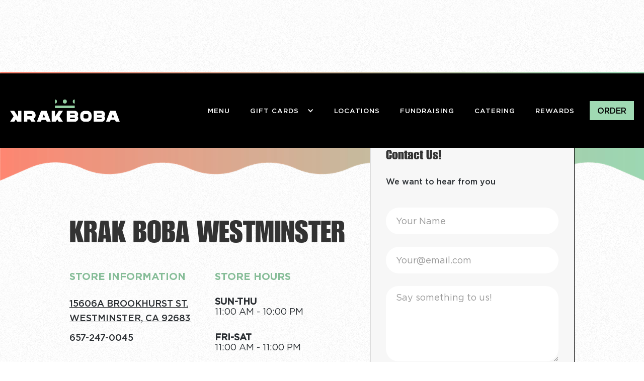

--- FILE ---
content_type: text/html
request_url: https://www.krakboba.com/westminster
body_size: 10443
content:
<!DOCTYPE html><!-- Last Published: Thu Jan 15 2026 17:21:15 GMT+0000 (Coordinated Universal Time) --><html data-wf-domain="www.krakboba.com" data-wf-page="647d99a1367518dac8d8c39c" data-wf-site="5fae162da8cf37fa7dc202fa" lang="en"><head><meta charset="utf-8"/><title>Westminster</title><meta content="Serving Fresh Smoothies, Bubble Tea Specialities, and Coffee." name="description"/><meta content="Westminster" property="og:title"/><meta content="Serving Fresh Smoothies, Bubble Tea Specialities, and Coffee." property="og:description"/><meta content="Westminster" property="twitter:title"/><meta content="Serving Fresh Smoothies, Bubble Tea Specialities, and Coffee." property="twitter:description"/><meta property="og:type" content="website"/><meta content="summary_large_image" name="twitter:card"/><meta content="width=device-width, initial-scale=1" name="viewport"/><meta content="enyFExT9QQ4ja0stjdCFJJIhuYa-08ekxHDf_TbO8-A" name="google-site-verification"/><link href="https://cdn.prod.website-files.com/5fae162da8cf37fa7dc202fa/css/krak-boba.webflow.shared.2b952dfe3.css" rel="stylesheet" type="text/css" integrity="sha384-K5Ut/jQebruCRtAscI+o21sRZ2l4Uj5tD/cT/30JxNI9IEE/XEohGn9j7JF+l6sn" crossorigin="anonymous"/><link href="https://fonts.googleapis.com" rel="preconnect"/><link href="https://fonts.gstatic.com" rel="preconnect" crossorigin="anonymous"/><script src="https://ajax.googleapis.com/ajax/libs/webfont/1.6.26/webfont.js" type="text/javascript"></script><script type="text/javascript">WebFont.load({  google: {    families: ["Montserrat:100,100italic,200,200italic,300,300italic,400,400italic,500,500italic,600,600italic,700,700italic,800,800italic,900,900italic","Raleway:100,200,300,regular,500","Source Sans Pro:regular,600,700,900","Montserrat Alternates:100,100italic,200,200italic,300,300italic,regular,italic,500,500italic,600,600italic,700,700italic,800,800italic,900,900italic","Anton:regular:latin,latin-ext,vietnamese"]  }});</script><script type="text/javascript">!function(o,c){var n=c.documentElement,t=" w-mod-";n.className+=t+"js",("ontouchstart"in o||o.DocumentTouch&&c instanceof DocumentTouch)&&(n.className+=t+"touch")}(window,document);</script><link href="https://cdn.prod.website-files.com/5fae162da8cf37fa7dc202fa/602593c61f045b1b82f3f39c_favicon.png" rel="shortcut icon" type="image/x-icon"/><link href="https://cdn.prod.website-files.com/5fae162da8cf37fa7dc202fa/6025941203b46e714d87eacc_krak-webclip.png" rel="apple-touch-icon"/><link href="https://www.krakboba.com/westminster" rel="canonical"/><script async="" src="https://www.googletagmanager.com/gtag/js?id=G-KX6BJZEXC4"></script><script type="text/javascript">window.dataLayer = window.dataLayer || [];function gtag(){dataLayer.push(arguments);}gtag('js', new Date());gtag('config', 'G-KX6BJZEXC4', {'anonymize_ip': true});</script><script type="text/javascript">!function(f,b,e,v,n,t,s){if(f.fbq)return;n=f.fbq=function(){n.callMethod?n.callMethod.apply(n,arguments):n.queue.push(arguments)};if(!f._fbq)f._fbq=n;n.push=n;n.loaded=!0;n.version='2.0';n.agent='plwebflow';n.queue=[];t=b.createElement(e);t.async=!0;t.src=v;s=b.getElementsByTagName(e)[0];s.parentNode.insertBefore(t,s)}(window,document,'script','https://connect.facebook.net/en_US/fbevents.js');fbq('init', '502248583291669');fbq('track', 'PageView');</script><link rel="preload" href="https://www.dropbox.com/s/zpewls2inv5swnt/Facial%20Expressions%20-%20Loader%20-%20Optimized.mp4?raw=1&autoplay=1" as="video" type="video/mp4">
<style>
 .w-dropdown-toggle:focus-visible .main-link,
 .w-dropdown-link:focus-visible,
 .eapps-instagram-feed-posts-item-link:focus-visible,
 .w-input:focus-visible,
 .w-select:focus-visible,
 .custom-file-upload:focus-visible,
 [tabindex]:not(.w-dropdown-toggle):focus-visible {
   outline: 5px auto -webkit-focus-ring-color;
 }
 
 .footer-deco {
  animation: animatedBackground 300s linear infinite;
}

@keyframes animatedBackground {
  from {
    background-position: 0 0;
  }
  to {
    background-position: 10000px 0;
  }
}
  
.sr-only {
  position: absolute;
  width: 1px;
  height: 1px;
  padding: 0;
  margin: -1px;
  overflow: hidden;
  clip: rect(0,0,0,0);
  border: 0;
}
  
.appearance-none {
  border: 0;
  background: none;
  appearance: none;
 }
  
.hidden {
  display: none;
}
  
</style><script src="https://cdn.jsdelivr.net/npm/@fancyapps/ui@4.0/dist/fancybox.umd.js"></script>
<link
  rel="stylesheet"
  href="https://cdn.jsdelivr.net/npm/@fancyapps/ui/dist/fancybox.css"
/>

<style>
  .location-slider-wrapper {
    position: relative;
  }

  .location-slider-wrapper:before {
    position: absolute;
    top: 50%;
    right: 0;
    bottom: 0;
    left: 0;
    content: "";
    background-color: #B2E3C2;
  }
  
  .location-slider-wrapper .carousel:before,
  .location-slider-wrapper .carousel:after {
    position: absolute;
    top: 0;
    bottom: 0;
    z-index: 2;
    width: calc(100% * 0.1 - 6px);
    content: '';
    background-color: rgba(55, 60, 65, .54);
  }

  .location-slider-wrapper .carousel:before {
    left: 0;
  }

  .location-slider-wrapper .carousel:after {
    right: 0;
  }

	.location-slider-wrapper .carousel__slide {
  	width: 40%;
    padding: 0 3px;
  }
  
  .carousel__nav .carousel__button {
  	z-index: 3;
    width: calc(100% * 0.1 - 6px);
  }
  
  .carousel__nav .carousel__button svg {
  	width: auto;
    height: auto;
  	stroke: initial;
  }
  
  .carousel__nav .carousel__button.is-prev {
  	left: 0;
  }
  
  .carousel__nav .carousel__button.is-next {
  	right: 0;
   }
   
  .fancybox__backdrop {
   	background: rgba(43, 47, 51, .6);
    backdrop-filter: blur(6px);
  }
   
  .fancybox__nav .carousel__button svg {
   	display: none;
  }
  
  .fancybox__nav .carousel__button.is-next::before {
    content: url('[data-uri]');
  }
  
  .fancybox__nav .carousel__button.is-prev::before {
    content: url('[data-uri]');
  }
  
  .location-wrapper + .footer > .footer-deco {
  	background-color: #b2e3c2;
  }
  
  @media only screen and (min-width: 768px) {
	  .location-slider-wrapper .carousel:before,
	  .location-slider-wrapper .carousel:after {
    	width: calc(100% * 0.08 - 6px);
    }
    
	  .location-slider-wrapper .carousel__slide {
    	width: 21%;
      padding: 0 6px;
    }
    
    .carousel__nav .carousel__button {
      width: calc(100% * 0.08 - 6px);
    }
    
    .carousel__nav .carousel__button svg {
      width: 46px;
    }
    
    .fancybox__nav .carousel__button.is-next::before {
   		content: url('[data-uri]');
  	}
  
  	.fancybox__nav .carousel__button.is-prev::before {
	  	content: url('[data-uri]');
  	}
  }
</style>
<script type="text/javascript">window.__WEBFLOW_CURRENCY_SETTINGS = {"currencyCode":"USD","symbol":"$","decimal":".","fractionDigits":2,"group":",","template":"{{wf {\"path\":\"symbol\",\"type\":\"PlainText\"} }} {{wf {\"path\":\"amount\",\"type\":\"CommercePrice\"} }} {{wf {\"path\":\"currencyCode\",\"type\":\"PlainText\"} }}","hideDecimalForWholeNumbers":false};</script></head><body><div class="preloader"><div class="code-embed w-embed"><video playsinline autoplay loop muted aria-label="Page is loading...">
 <!-- <source src="https://www.dropbox.com/s/zpewls2inv5swnt/Facial%20Expressions%20-%20Loader%20-%20Optimized.mp4?raw=1&autoplay=0" type="video/mp4" ie="preloader-src"> -->
  <source src="https://cdn.prod.website-files.com/5fae162da8cf37fa7dc202fa%2F673eaff757e8c25888a3203e_Facial%20Expressions%20-%20Loader%20-%20Optimized%20%281%29-transcode.mp4
?raw=1&autoplay=0" type="video/mp4" ie="preloader-src">

 Your browser does not support the video tag.
</video>


<style>
  .preloader video {
  	position: absolute;
    top: 0;
    right: 0;
    left: 0;
    bottom: 0;
    width: 450px;
		height: 100%;
    margin: 0 auto;
  }
  @media only screen and (max-width: 767px) {
  	.preloader video {
    	width: 300px;
    }
  }
</style></div><div class="preloader-color-1"></div><div class="preloader-color-2"></div><div class="preloader-color-3"></div><div class="preloader-color-4"></div><div class="preloader-color-5"></div><div data-poster-url="https://cdn.prod.website-files.com/5fae162da8cf37fa7dc202fa%2F673eaff757e8c25888a3203e_Facial%20Expressions%20-%20Loader%20-%20Optimized%20%281%29-poster-00001.jpg" data-video-urls="https://cdn.prod.website-files.com/5fae162da8cf37fa7dc202fa%2F673eaff757e8c25888a3203e_Facial%20Expressions%20-%20Loader%20-%20Optimized%20%281%29-transcode.mp4,https://cdn.prod.website-files.com/5fae162da8cf37fa7dc202fa%2F673eaff757e8c25888a3203e_Facial%20Expressions%20-%20Loader%20-%20Optimized%20%281%29-transcode.webm" data-autoplay="true" data-loop="true" data-wf-ignore="true" class="preloader-video w-background-video w-background-video-atom"><video id="4be1abca-181c-1fef-e03d-a534acbccce5-video" autoplay="" loop="" style="background-image:url(&quot;https://cdn.prod.website-files.com/5fae162da8cf37fa7dc202fa%2F673eaff757e8c25888a3203e_Facial%20Expressions%20-%20Loader%20-%20Optimized%20%281%29-poster-00001.jpg&quot;)" muted="" playsinline="" data-wf-ignore="true" data-object-fit="cover"><source src="https://cdn.prod.website-files.com/5fae162da8cf37fa7dc202fa%2F673eaff757e8c25888a3203e_Facial%20Expressions%20-%20Loader%20-%20Optimized%20%281%29-transcode.mp4" data-wf-ignore="true"/><source src="https://cdn.prod.website-files.com/5fae162da8cf37fa7dc202fa%2F673eaff757e8c25888a3203e_Facial%20Expressions%20-%20Loader%20-%20Optimized%20%281%29-transcode.webm" data-wf-ignore="true"/></video></div></div><div style="opacity:0" class="main"><div class="navwrapper"><div data-animation="default" class="navbar w-nav" data-easing2="ease-out" data-easing="ease" data-collapse="medium" data-w-id="d19b6779-43fe-58c1-d59d-b95bc4f8de19" role="banner" data-no-scroll="1" data-duration="600" data-doc-height="1"><div class="main-nav-container black"><a href="/" class="brand w-nav-brand"><img width="218" alt="Krak Boba logo links to homepage" src="https://cdn.prod.website-files.com/5fae162da8cf37fa7dc202fa/6347a1fb66f1ea4662cd8d6b_logo-desktop.svg" class="logo-image"/></a><nav role="navigation" class="nav-menu w-nav-menu"><div class="menu"><div class="mobile-links-wrapper"><a href="/menu" class="mobile-link-navbar">MENU</a><div data-hover="false" data-delay="0" class="w-dropdown"><div class="mobile-link-navbar w-dropdown-toggle"><div class="icon-5 w-icon-dropdown-toggle"></div><div>GIFT CARDS</div></div><nav class="w-dropdown-list"><a href="https://order.krakboba.com/gift-card?onCloseTarget=%2F/" target="_blank" class="dropdown-link-4 w-dropdown-link">PURCHASE A E-GIFT CARD &gt;</a><a href="https://order.krakboba.com/gift-card?onCloseTarget=%2F/" target="_blank" class="dropdown-link-5 w-dropdown-link">CHECK YOUR BALANCE &gt;</a><a href="/gift-cards-faqs" class="dropdown-link-6 w-dropdown-link">GIFT CARDS FAQs &gt;</a></nav></div><a href="/locations" class="mobile-link-navbar">LOCATIONS</a><a href="/rewards" class="mobile-link-navbar">REWARDS</a><a href="/fundraising" class="mobile-link-navbar">FUNDRAISING</a><a href="/catering" class="mobile-link-navbar">CATERING</a><a href="/about" class="mobile-link-navbar">ABOUT US</a></div></div><div class="wrapper-link-category"><a href="/menu" class="main-link special">MENU</a><div data-hover="false" data-delay="0" class="main-link w-dropdown"><div class="dropdown-toggle-2 w-dropdown-toggle"><div class="special w-icon-dropdown-toggle"></div><div class="main-link special">GIFT CARDS</div></div><nav class="w-dropdown-list"><a href="https://order.krakboba.com/gift-card/?onCloseTarget=%2F/" target="_blank" class="dropdown-link w-dropdown-link">Purchase A E-Gift Card &gt; </a><a href="https://order.krakboba.com/gift-card/?onCloseTarget=%2F/" target="_blank" class="w-dropdown-link">Check your balance &gt;</a><a href="/gift-cards-faqs" class="w-dropdown-link">Gift card faqS &gt;</a></nav></div><a href="/locations" class="main-link special">Locations</a><a href="/fundraising" class="main-link special">FUNDRAISING</a><a href="/catering" class="main-link special">catering</a><a href="/rewards" class="main-link special">REWARDS</a></div></nav><div class="div-block-4"><div data-w-id="d19b6779-43fe-58c1-d59d-b95bc4f8de85" class="hamburger-button w-nav-button"><div href="#" class="hamburger-wrapper"><div class="burger-line top-bar"></div><div class="burger-line bottom-bar"></div><div class="burger-line _2nd-top-bar"></div><div class="burger-line _2nd-bottom-bar"></div></div></div><a href="/" class="brand-mobile w-inline-block"><img width="100" height="Auto" src="https://cdn.prod.website-files.com/5fae162da8cf37fa7dc202fa/6256394500672a031bc3e264_KB_Logo_Header_Mobile_New.svg" alt="Krak Boba" class="logo-mobile"/></a></div><div class="cart-wrapper"><a href="https://order.krakboba.com/" class="order-btn desktop-only w-button">Order</a></div></div></div></div><div class="location-wrapper"><a href="#" target="_blank" class="location-map w-inline-block"><div class="text-block-13 sr-only">Show Krak Boba Ontario on Google Map</div><img src="https://cdn.prod.website-files.com/5fae162da8cf37fa7dc202fa/673bd30d5fb67291be81daf1_KB_Locations-detail-Banner.png" loading="lazy" sizes="(max-width: 1439px) 100vw, 1400px" srcset="https://cdn.prod.website-files.com/5fae162da8cf37fa7dc202fa/673bd30d5fb67291be81daf1_KB_Locations-detail-Banner-p-500.png 500w, https://cdn.prod.website-files.com/5fae162da8cf37fa7dc202fa/673bd30d5fb67291be81daf1_KB_Locations-detail-Banner-p-800.png 800w, https://cdn.prod.website-files.com/5fae162da8cf37fa7dc202fa/673bd30d5fb67291be81daf1_KB_Locations-detail-Banner-p-1080.png 1080w, https://cdn.prod.website-files.com/5fae162da8cf37fa7dc202fa/673bd30d5fb67291be81daf1_KB_Locations-detail-Banner-p-1600.png 1600w, https://cdn.prod.website-files.com/5fae162da8cf37fa7dc202fa/673bd30d5fb67291be81daf1_KB_Locations-detail-Banner-p-2000.png 2000w, https://cdn.prod.website-files.com/5fae162da8cf37fa7dc202fa/673bd30d5fb67291be81daf1_KB_Locations-detail-Banner-p-2600.png 2600w, https://cdn.prod.website-files.com/5fae162da8cf37fa7dc202fa/673bd30d5fb67291be81daf1_KB_Locations-detail-Banner.png 3699w" alt="" class="image-26"/><img src="https://cdn.prod.website-files.com/5fae162da8cf37fa7dc202fa/673bd30d5fb67291be81daf1_KB_Locations-detail-Banner.png" loading="lazy" sizes="100vw" srcset="https://cdn.prod.website-files.com/5fae162da8cf37fa7dc202fa/673bd30d5fb67291be81daf1_KB_Locations-detail-Banner-p-500.png 500w, https://cdn.prod.website-files.com/5fae162da8cf37fa7dc202fa/673bd30d5fb67291be81daf1_KB_Locations-detail-Banner-p-800.png 800w, https://cdn.prod.website-files.com/5fae162da8cf37fa7dc202fa/673bd30d5fb67291be81daf1_KB_Locations-detail-Banner-p-1080.png 1080w, https://cdn.prod.website-files.com/5fae162da8cf37fa7dc202fa/673bd30d5fb67291be81daf1_KB_Locations-detail-Banner-p-1600.png 1600w, https://cdn.prod.website-files.com/5fae162da8cf37fa7dc202fa/673bd30d5fb67291be81daf1_KB_Locations-detail-Banner-p-2000.png 2000w, https://cdn.prod.website-files.com/5fae162da8cf37fa7dc202fa/673bd30d5fb67291be81daf1_KB_Locations-detail-Banner-p-2600.png 2600w, https://cdn.prod.website-files.com/5fae162da8cf37fa7dc202fa/673bd30d5fb67291be81daf1_KB_Locations-detail-Banner.png 3699w" alt="" class="image-27"/></a><div class="location-info w-row"><div class="column-5 w-col w-col-7"><h1 class="heading-9">Krak Boba Westminster</h1><div class="columns-2 w-row"><div class="w-col w-col-6"><div><div class="location-info-title">Store Information</div><p class="paragraph-8"><a href="https://www.google.com/maps/dir/?api=1&amp;destination=Krak+Boba,+15606+Brookhurst+St+%23+A,+Westminster,+CA+92683" target="_blank" class="link-5">15606A Brookhurst St.<br/>Westminster, CA 92683</a></p><p class="paragraph-8"><a href="tel:(657)247-0045" class="link-6">657-247-0045</a></p></div></div><div class="w-col w-col-6"><div><div class="location-info-title">Store Hours</div><div class="text-block-8"><strong class="bold-text-10">Sun-Thu</strong><br/>11:00 AM - 10:00 PM</div><div class="text-block-8"><strong class="bold-text-10">Fri-Sat</strong><br/>11:00 AM - 11:00 PM</div></div></div></div><a href="http://order.krakboba.com/" target="_blank" class="primary-button w-button">Order Now</a><a href="/catering" class="secondary-button w-button">Catering</a><a href="#" class="secondary-button mobile-hidden w-button">Careers</a></div><div class="w-col w-col-5"><div class="form-block-4 w-form"><form id="wf-form-Contact-Form" name="wf-form-Contact-Form" data-name="Contact Form" action="https://getform.io/f/fa8c4b04-b9a0-4657-8a3d-86f2112d1391" method="post" data-wf-page-id="647d99a1367518dac8d8c39c" data-wf-element-id="0f132e8d-df91-9f4b-287e-04c827c43949"><h2 class="heading-10">Contact Us!</h2><p class="paragraph-10">We want to hear from you</p><div class="w-embed"><label for="name" class="sr-only">Name</label></div><input class="text-field-3 w-input" maxlength="256" name="name" data-name="Name" placeholder="Your Name" type="text" id="name" required=""/><div class="w-embed"><label for="email" class="sr-only">Email</label></div><input class="text-field-3 w-input" maxlength="256" name="email" data-name="Email" placeholder="Your@email.com" type="email" id="email" required=""/><div class="w-embed"><label for="message" class="sr-only">Message</label></div><textarea id="message" name="message" maxlength="5000" data-name="message" placeholder="Say something to us!" required="" class="textarea-2 w-input"></textarea><input type="submit" data-wait="Please wait..." class="primary-button submit-btn w-button" value="Submit"/></form><div class="w-form-done"><div>Thank you! Your submission has been received!</div></div><div class="w-form-fail"><div>Oops! Something went wrong while submitting the form.</div></div></div></div></div><div aria-hidden="true" class="location-slider-wrapper"><div id="location-carousel" class="carousel"><a data-fancybox="location-gallery" href="https://cdn.prod.website-files.com/5fae162da8cf37fa7dc202fa/633fd9a7d278a129c04336e2_5.jpg" class="carousel__slide w-inline-block"><div class="text-block-12 sr-only">CClick to see larger image</div><img src="https://cdn.prod.website-files.com/5fae162da8cf37fa7dc202fa/633fd9a7d278a129c04336e2_5.jpg" loading="lazy" sizes="(max-width: 796px) 100vw, 796px" srcset="https://cdn.prod.website-files.com/5fae162da8cf37fa7dc202fa/633fd9a7d278a129c04336e2_5-p-500.jpg 500w, https://cdn.prod.website-files.com/5fae162da8cf37fa7dc202fa/633fd9a7d278a129c04336e2_5.jpg 796w" alt="A woman wearing a face mask at a Krak Boba."/></a><a data-fancybox="location-gallery" href="https://cdn.prod.website-files.com/5fae162da8cf37fa7dc202fa/633fd936a695da1ba0b9fd1a_3.jpg" class="carousel__slide w-inline-block"><div class="text-block-12 sr-only">CClick to see larger image</div><img src="https://cdn.prod.website-files.com/5fae162da8cf37fa7dc202fa/633fd936a695da1ba0b9fd1a_3.jpg" loading="lazy" sizes="(max-width: 796px) 100vw, 796px" srcset="https://cdn.prod.website-files.com/5fae162da8cf37fa7dc202fa/633fd936a695da1ba0b9fd1a_3-p-500.jpg 500w, https://cdn.prod.website-files.com/5fae162da8cf37fa7dc202fa/633fd936a695da1ba0b9fd1a_3.jpg 796w" alt="A person is holding a Krak Boba Cup and a straw on the counter."/></a><a data-fancybox="location-gallery" href="https://cdn.prod.website-files.com/5fae162da8cf37fa7dc202fa/633fd922e7ae6548b0d7c2eb_2.jpg" class="carousel__slide w-inline-block"><div class="text-block-12 sr-only">CClick to see larger image</div><img src="https://cdn.prod.website-files.com/5fae162da8cf37fa7dc202fa/633fd922e7ae6548b0d7c2eb_2.jpg" loading="lazy" sizes="(max-width: 796px) 100vw, 796px" srcset="https://cdn.prod.website-files.com/5fae162da8cf37fa7dc202fa/633fd922e7ae6548b0d7c2eb_2-p-500.jpg 500w, https://cdn.prod.website-files.com/5fae162da8cf37fa7dc202fa/633fd922e7ae6548b0d7c2eb_2.jpg 796w" alt="Krak Boba Shop front with tables and chairs outside."/></a><a data-fancybox="location-gallery" href="https://cdn.prod.website-files.com/5fae162da8cf37fa7dc202fa/633fd901d08ecd0d32bd3faa_1.jpg" class="carousel__slide w-inline-block"><div class="text-block-12 sr-only">CClick to see larger image</div><img src="https://cdn.prod.website-files.com/5fae162da8cf37fa7dc202fa/633fd901d08ecd0d32bd3faa_1.jpg" loading="lazy" sizes="(max-width: 796px) 100vw, 796px" srcset="https://cdn.prod.website-files.com/5fae162da8cf37fa7dc202fa/633fd901d08ecd0d32bd3faa_1-p-500.jpg 500w, https://cdn.prod.website-files.com/5fae162da8cf37fa7dc202fa/633fd901d08ecd0d32bd3faa_1.jpg 796w" alt="Krak Boba Shop interior with neon signs on the wall."/></a><a data-fancybox="location-gallery" href="https://cdn.prod.website-files.com/5fae162da8cf37fa7dc202fa/633fd9a7d278a129c04336e2_5.jpg" class="carousel__slide w-inline-block"><div class="text-block-12 sr-only">CClick to see larger image</div><img src="https://cdn.prod.website-files.com/5fae162da8cf37fa7dc202fa/633fd9a7d278a129c04336e2_5.jpg" loading="lazy" sizes="(max-width: 796px) 100vw, 796px" srcset="https://cdn.prod.website-files.com/5fae162da8cf37fa7dc202fa/633fd9a7d278a129c04336e2_5-p-500.jpg 500w, https://cdn.prod.website-files.com/5fae162da8cf37fa7dc202fa/633fd9a7d278a129c04336e2_5.jpg 796w" alt="A woman wearing a face mask at a Krak Boba."/></a><a data-fancybox="location-gallery" href="https://cdn.prod.website-files.com/5fae162da8cf37fa7dc202fa/633fd936a695da1ba0b9fd1a_3.jpg" class="carousel__slide w-inline-block"><div class="text-block-12 sr-only">CClick to see larger image</div><img src="https://cdn.prod.website-files.com/5fae162da8cf37fa7dc202fa/633fd936a695da1ba0b9fd1a_3.jpg" loading="lazy" sizes="(max-width: 796px) 100vw, 796px" srcset="https://cdn.prod.website-files.com/5fae162da8cf37fa7dc202fa/633fd936a695da1ba0b9fd1a_3-p-500.jpg 500w, https://cdn.prod.website-files.com/5fae162da8cf37fa7dc202fa/633fd936a695da1ba0b9fd1a_3.jpg 796w" alt="A person is holding a Krak Boba Cup and a straw on the counter."/></a><a data-fancybox="location-gallery" href="https://cdn.prod.website-files.com/5fae162da8cf37fa7dc202fa/633fd922e7ae6548b0d7c2eb_2.jpg" class="carousel__slide w-inline-block"><div class="text-block-12 sr-only">CClick to see larger image</div><img src="https://cdn.prod.website-files.com/5fae162da8cf37fa7dc202fa/633fd922e7ae6548b0d7c2eb_2.jpg" loading="lazy" sizes="(max-width: 796px) 100vw, 796px" srcset="https://cdn.prod.website-files.com/5fae162da8cf37fa7dc202fa/633fd922e7ae6548b0d7c2eb_2-p-500.jpg 500w, https://cdn.prod.website-files.com/5fae162da8cf37fa7dc202fa/633fd922e7ae6548b0d7c2eb_2.jpg 796w" alt="Krak Boba Shop front with tables and chairs outside."/></a><a data-fancybox="location-gallery" href="https://cdn.prod.website-files.com/5fae162da8cf37fa7dc202fa/633fd901d08ecd0d32bd3faa_1.jpg" class="carousel__slide w-inline-block"><div class="text-block-12 sr-only">CClick to see larger image</div><img src="https://cdn.prod.website-files.com/5fae162da8cf37fa7dc202fa/633fd901d08ecd0d32bd3faa_1.jpg" loading="lazy" sizes="(max-width: 796px) 100vw, 796px" srcset="https://cdn.prod.website-files.com/5fae162da8cf37fa7dc202fa/633fd901d08ecd0d32bd3faa_1-p-500.jpg 500w, https://cdn.prod.website-files.com/5fae162da8cf37fa7dc202fa/633fd901d08ecd0d32bd3faa_1.jpg 796w" alt="Krak Boba Shop interior with neon signs on the wall."/></a></div></div><div id="loyalty-download" class="loyalty-download location-download"><img src="https://cdn.prod.website-files.com/5fae162da8cf37fa7dc202fa/6329d1dc47dd20dfc4c7ac64_app.png" loading="lazy" srcset="https://cdn.prod.website-files.com/5fae162da8cf37fa7dc202fa/6329d1dc47dd20dfc4c7ac64_app-p-500.png 500w, https://cdn.prod.website-files.com/5fae162da8cf37fa7dc202fa/6329d1dc47dd20dfc4c7ac64_app.png 530w" sizes="(max-width: 479px) 100vw, (max-width: 767px) 150px, 230px" alt="" class="image-23"/><div class="div-block-8"><h2 class="heading-7">Download our App<br/>and Get Free Stuff!</h2><p class="paragraph-5">Join our Krak Circle, our Loyalty Program to get<br/>special discounts and Earn Krak Coins,<br/>exchangeable for amazing prizes!</p><a href="https://play.google.com/store/apps/details?id=krakboba.appfront.ai" target="_blank" class="w-inline-block"><img src="https://cdn.prod.website-files.com/5fae162da8cf37fa7dc202fa/6329d347ae79266171dbfae4_Google-Play.png" loading="lazy" width="230" sizes="(max-width: 479px) 100vw, (max-width: 767px) 180px, 140px" alt="Get in on Google Play" srcset="https://cdn.prod.website-files.com/5fae162da8cf37fa7dc202fa/6329d347ae79266171dbfae4_Google-Play-p-500.png 500w, https://cdn.prod.website-files.com/5fae162da8cf37fa7dc202fa/6329d347ae79266171dbfae4_Google-Play.png 526w" class="image-24"/></a><a href="https://apps.apple.com/sv/app/krak-boba/id1643780498" target="_blank" class="link-block-4 w-inline-block"><img src="https://cdn.prod.website-files.com/5fae162da8cf37fa7dc202fa/6329d366af732210425a684b_App-Store.png" loading="lazy" width="230" sizes="(max-width: 479px) 100vw, (max-width: 767px) 180px, 140px" alt="Download on the App Store" srcset="https://cdn.prod.website-files.com/5fae162da8cf37fa7dc202fa/6329d366af732210425a684b_App-Store-p-500.png 500w, https://cdn.prod.website-files.com/5fae162da8cf37fa7dc202fa/6329d366af732210425a684b_App-Store.png 526w" class="image-25"/></a></div></div></div><div class="footer"><div aria-hiddn="true" class="footer-deco"></div><div class="w-layout-grid footer-grid"><a href="#" id="w-node-_0b0e0bab-231c-89c2-e896-f10773cb5ba9-73cb5ba7" class="footer-logo-wrapper w-inline-block"><img src="https://cdn.prod.website-files.com/5fae162da8cf37fa7dc202fa/6356409c63bfed920358684d_logo-footer.png" width="45" alt="Krak Boba logo links to homepage"/></a><div id="w-node-_82c573bd-ca0e-5787-9e73-365f6f040b2e-73cb5ba7" class="footer-main-heading">JOIN THE KRAK CIRCLE!</div><div id="w-node-_28e458f6-e9ff-d608-eff6-9dfdcfd5ace2-73cb5ba7" class="footer-description">Download our App and stay informed about<br/>exclusive deals, new stores, and special events!</div><div id="w-node-c166a168-4423-beff-a878-1c18a5c77d3e-73cb5ba7" class="mobile-list"><a href="https://apps.apple.com/sv/app/krak-boba/id1643780498" target="_blank" class="link-block-6 w-inline-block"><img src="https://cdn.prod.website-files.com/5fae162da8cf37fa7dc202fa/63565b7a1bb1a27275e78734_app-store-white.png" loading="lazy" width="140" id="w-node-_8945cb60-d89b-6649-dd03-b0e0d29b1284-73cb5ba7" alt="Download on the App Store" class="image-25"/></a><a href="https://play.google.com/store/apps/details?id=krakboba.appfront.ai" target="_blank" class="link-block-7 w-inline-block"><img src="https://cdn.prod.website-files.com/5fae162da8cf37fa7dc202fa/63565b928d905157d0e61088_google-play-white.png" loading="lazy" width="230" alt="Get in on Google Play" class="image-24"/></a></div><h3 id="w-node-_0b0e0bab-231c-89c2-e896-f10773cb5bb3-73cb5ba7" class="footer-heading">Our Store</h3><a href="/careers" id="w-node-d5b05c03-1f4c-d6f5-4beb-10e9dd59344a-73cb5ba7" class="footer-link">careers</a><a href="/about" id="w-node-_0b0e0bab-231c-89c2-e896-f10773cb5bb1-73cb5ba7" class="footer-link">About Us</a><a href="/contact" id="w-node-_0b0e0bab-231c-89c2-e896-f10773cb5bb5-73cb5ba7" class="footer-link">Contact</a><a href="/locations" id="w-node-_690789e7-fd40-3f13-6aaf-31de6f4a43fd-73cb5ba7" class="footer-link">Locations</a><a id="w-node-c3ed377d-556d-48d0-0891-87133f567e6c-73cb5ba7" href="/rewards" class="footer-link w-inline-block">Rewards</a><a href="/catering" id="w-node-e97cba3e-2321-0b6e-3481-66fae308d083-73cb5ba7" class="footer-link">Catering</a><h3 id="w-node-_0b0e0bab-231c-89c2-e896-f10773cb5bad-73cb5ba7" class="footer-heading">Our Products</h3><a href="/menu" id="w-node-_18cdab2a-e6f4-d644-9ad1-e116e8bc0b5a-73cb5ba7" class="footer-link">Our Menu</a><a href="/video-menu" id="w-node-_0b0e0bab-231c-89c2-e896-f10773cb5bbd-73cb5ba7" class="footer-link">In Store Menu</a><a href="/gift-cards" id="w-node-a682d4a4-9422-7e6d-8a4c-e018c54c02a8-73cb5ba7" class="footer-link">Gift Cards</a><a href="/merch" id="w-node-_0451f638-a67b-2d70-7f60-bd8b91876adf-73cb5ba7" class="footer-link">Merch</a><div id="w-node-_3e063854-938f-b32d-b921-183296293af0-73cb5ba7" class="social-list hidden-mobile"><a href="https://www.facebook.com/krakboba/" target="_blank" class="w-inline-block"><img src="https://cdn.prod.website-files.com/5fae162da8cf37fa7dc202fa/635639aec86d7231b37c05f6_icon-fb.png" loading="lazy" alt="Facebook"/></a><a href="https://www.instagram.com/krakboba/" target="_blank" class="w-inline-block"><img src="https://cdn.prod.website-files.com/5fae162da8cf37fa7dc202fa/635639aee4103130f3859393_icon-ig.png" loading="lazy" alt="Instagram"/></a><a href="https://www.tiktok.com/@krakboba" target="_blank" class="w-inline-block"><img src="https://cdn.prod.website-files.com/5fae162da8cf37fa7dc202fa/635639ae5ee93e7979a21113_icon-tiktok.png" loading="lazy" alt="TikTok"/></a><a href="https://www.youtube.com/channel/UCYKP8CSEFhFhvYwSZy10rBg" target="_blank" class="w-inline-block"><img src="https://cdn.prod.website-files.com/5fae162da8cf37fa7dc202fa/635639ae8d9051cec3e418b1_icon-youtube.png" loading="lazy" alt="Youtube"/></a></div><div id="w-node-_0b0e0bab-231c-89c2-e896-f10773cb5bc7-73cb5ba7" class="copyright-wrap"><div id="w-node-_273888e5-4057-2d18-a6ca-126e37b9132e-73cb5ba7" class="copy-list"><a href="/privacy-policy" class="copy-link w-inline-block">Privacy Policy</a><a href="/terms-and-condition" class="copy-link w-inline-block">Terms &amp; Conditions</a><a href="/accessibility-statement" class="copy-link w-inline-block">Accessibility</a><a href="/fundraising" class="copy-link w-inline-block">Fundraising</a></div><div class="div-block-26"><div class="copiwright">© 2023 - <span class="current-year"> </span> Krak Boba | All Rights Reserved.</div><div id="w-node-_00784f46-efc9-136f-c004-9f974ccb34e3-73cb5ba7" class="social-list hidden-desktop"><a href="https://www.facebook.com/krakboba/" target="_blank" class="link-block-8 w-inline-block"><img src="https://cdn.prod.website-files.com/5fae162da8cf37fa7dc202fa/635639aec86d7231b37c05f6_icon-fb.png" loading="lazy" alt="Facebook" class="image-30"/></a><a href="https://www.instagram.com/krakboba/" target="_blank" class="link-block-9 w-inline-block"><img src="https://cdn.prod.website-files.com/5fae162da8cf37fa7dc202fa/635639aee4103130f3859393_icon-ig.png" loading="lazy" alt="Instagram" class="image-31"/></a><a href="https://www.tiktok.com/@krakboba" target="_blank" class="link-block-10 w-inline-block"><img src="https://cdn.prod.website-files.com/5fae162da8cf37fa7dc202fa/635639ae5ee93e7979a21113_icon-tiktok.png" loading="lazy" alt="Tiktok" class="image-32"/></a><a href="https://www.youtube.com/channel/UCYKP8CSEFhFhvYwSZy10rBg" target="_blank" class="w-inline-block"><img src="https://cdn.prod.website-files.com/5fae162da8cf37fa7dc202fa/635639ae8d9051cec3e418b1_icon-youtube.png" loading="lazy" alt="Youtube" class="image-33"/></a></div></div><div class="w-embed w-script"><script>
document.addEventListener("DOMContentLoaded", function() {
	const yearEl = document.querySelector('.current-year');
	const currentYear = new Date().getFullYear();
	yearEl.textContent = currentYear;
});
</script></div></div></div></div></div><script src="https://d3e54v103j8qbb.cloudfront.net/js/jquery-3.5.1.min.dc5e7f18c8.js?site=5fae162da8cf37fa7dc202fa" type="text/javascript" integrity="sha256-9/aliU8dGd2tb6OSsuzixeV4y/faTqgFtohetphbbj0=" crossorigin="anonymous"></script><script src="https://cdn.prod.website-files.com/5fae162da8cf37fa7dc202fa/js/webflow.schunk.eca3a57e55b6b469.js" type="text/javascript" integrity="sha384-ZXIz7ePyRqVm+zcH6dGApf0p7znf319CH2h4BWdkaxiTAr1SylARm73JtLOVHvXj" crossorigin="anonymous"></script><script src="https://cdn.prod.website-files.com/5fae162da8cf37fa7dc202fa/js/webflow.schunk.5728f75d469ea464.js" type="text/javascript" integrity="sha384-1L2AcD7U/mR0f+Rw7lhcsqEgpqxzc8tNKjk4OhkGSTu7sXdnLK44b5IvynduqKsM" crossorigin="anonymous"></script><script src="https://cdn.prod.website-files.com/5fae162da8cf37fa7dc202fa/js/webflow.17a640ec.9f0b8a47f2b2e5da.js" type="text/javascript" integrity="sha384-QyVm6YGpFKoOJiFNK6yhTF540efygRbrqlc1yyEGkz+1YSwCqEikp48EqtMtEB4e" crossorigin="anonymous"></script><script>(function(){ var s = document.createElement('script'), e = ! document.body ? document.querySelector('head') : document.body; s.src = 'https://acsbapp.com/apps/app/dist/js/app.js'; s.async = true; s.onload = function(){ acsbJS.init({ statementLink : '', footerHtml : '', hideMobile : false, hideTrigger : false, language : 'en', position : 'left', leadColor : '#d9523a', triggerColor : '#d9523a', triggerRadius : '0', triggerPositionX : 'left', triggerPositionY : 'bottom', triggerIcon : 'people', triggerSize : 'medium', triggerOffsetX : 20, triggerOffsetY : 20, mobile : { triggerSize : 'small', triggerPositionX : 'left', triggerPositionY : 'bottom', triggerOffsetX : 10, triggerOffsetY : 10, triggerRadius : '0' } }); }; e.appendChild(s);}());</script>
<script>
// function onloadCallback() {
//   document.getElementById('btn-form-submit').disabled = true;
// };
  
// function enableSubmitBtn(){
//   document.getElementById('btn-form-submit').disabled = false;
// }
</script>
<script>
  const preloader = document.getElementsByClassName('preloader')[0];
  const mainContent = document.getElementsByClassName('main')[0];

  window.addEventListener('load', () => {    
    preloader.style.opacity = '0';
    preloader.style.visibility = 'hidden';
    mainContent.style.opacity = '1';
  });
  
  window.addEventListener('resize', () => {
    mainContent.style.opacity = '1';
  });
</script>
<script src="https://www.google.com/recaptcha/api.js?onload=onloadCallback&render=explicit" async defer></script><script>
$(function() {
    const mainCarousel = new Carousel(document.querySelector("#location-carousel"), {
      Dots: false,
      Autoplay: {
    		timeout: 3000,
	  	},
      Navigation: {
        prevTpl:
          '<svg xmlns="http://www.w3.org/2000/svg" width="14.687" height="10.286" viewBox="0 0 14.687 10.286"><defs><clipPath id="prev"><path fill="white" d="M0 0h14.687v10.286H0z"/></clipPath></defs><g clip-path="url(#prev)"><path d="M4.585 0h1.114A5.691 5.691 0 0 1 3.37 4.586h11.316V5.7H3.37a5.689 5.689 0 0 1 2.329 4.586H4.585A4.591 4.591 0 0 0-.001 5.7V4.586A4.591 4.591 0 0 0 4.585 0" fill="white"/></g></svg>',
        nextTpl:
          '<svg xmlns="http://www.w3.org/2000/svg" width="14.687" height="10.286" viewBox="0 0 14.687 10.286"><defs><clipPath id="next"><path fill="white" d="M0 0h14.687v10.286H0z"/></clipPath></defs><g clip-path="url(#next)"><path d="M10.1 0H8.988a5.691 5.691 0 0 0 2.329 4.586H0V5.7h11.316a5.689 5.689 0 0 0-2.329 4.586H10.1A4.591 4.591 0 0 1 14.688 5.7V4.586A4.591 4.591 0 0 1 10.1 0" fill="white"/></g></svg>',
      },
    });
    
    Fancybox.bind("[data-fancybox='location-gallery']", {
      Thumbs: {
        autoStart: false,
      },
    });
})
</script></body></html>

--- FILE ---
content_type: text/css
request_url: https://cdn.prod.website-files.com/5fae162da8cf37fa7dc202fa/css/krak-boba.webflow.shared.2b952dfe3.css
body_size: 51694
content:
html {
  -webkit-text-size-adjust: 100%;
  -ms-text-size-adjust: 100%;
  font-family: sans-serif;
}

body {
  margin: 0;
}

article, aside, details, figcaption, figure, footer, header, hgroup, main, menu, nav, section, summary {
  display: block;
}

audio, canvas, progress, video {
  vertical-align: baseline;
  display: inline-block;
}

audio:not([controls]) {
  height: 0;
  display: none;
}

[hidden], template {
  display: none;
}

a {
  background-color: #0000;
}

a:active, a:hover {
  outline: 0;
}

abbr[title] {
  border-bottom: 1px dotted;
}

b, strong {
  font-weight: bold;
}

dfn {
  font-style: italic;
}

h1 {
  margin: .67em 0;
  font-size: 2em;
}

mark {
  color: #000;
  background: #ff0;
}

small {
  font-size: 80%;
}

sub, sup {
  vertical-align: baseline;
  font-size: 75%;
  line-height: 0;
  position: relative;
}

sup {
  top: -.5em;
}

sub {
  bottom: -.25em;
}

img {
  border: 0;
}

svg:not(:root) {
  overflow: hidden;
}

hr {
  box-sizing: content-box;
  height: 0;
}

pre {
  overflow: auto;
}

code, kbd, pre, samp {
  font-family: monospace;
  font-size: 1em;
}

button, input, optgroup, select, textarea {
  color: inherit;
  font: inherit;
  margin: 0;
}

button {
  overflow: visible;
}

button, select {
  text-transform: none;
}

button, html input[type="button"], input[type="reset"] {
  -webkit-appearance: button;
  cursor: pointer;
}

button[disabled], html input[disabled] {
  cursor: default;
}

button::-moz-focus-inner, input::-moz-focus-inner {
  border: 0;
  padding: 0;
}

input {
  line-height: normal;
}

input[type="checkbox"], input[type="radio"] {
  box-sizing: border-box;
  padding: 0;
}

input[type="number"]::-webkit-inner-spin-button, input[type="number"]::-webkit-outer-spin-button {
  height: auto;
}

input[type="search"] {
  -webkit-appearance: none;
}

input[type="search"]::-webkit-search-cancel-button, input[type="search"]::-webkit-search-decoration {
  -webkit-appearance: none;
}

legend {
  border: 0;
  padding: 0;
}

textarea {
  overflow: auto;
}

optgroup {
  font-weight: bold;
}

table {
  border-collapse: collapse;
  border-spacing: 0;
}

td, th {
  padding: 0;
}

@font-face {
  font-family: webflow-icons;
  src: url("[data-uri]") format("truetype");
  font-weight: normal;
  font-style: normal;
}

[class^="w-icon-"], [class*=" w-icon-"] {
  speak: none;
  font-variant: normal;
  text-transform: none;
  -webkit-font-smoothing: antialiased;
  -moz-osx-font-smoothing: grayscale;
  font-style: normal;
  font-weight: normal;
  line-height: 1;
  font-family: webflow-icons !important;
}

.w-icon-slider-right:before {
  content: "";
}

.w-icon-slider-left:before {
  content: "";
}

.w-icon-nav-menu:before {
  content: "";
}

.w-icon-arrow-down:before, .w-icon-dropdown-toggle:before {
  content: "";
}

.w-icon-file-upload-remove:before {
  content: "";
}

.w-icon-file-upload-icon:before {
  content: "";
}

* {
  box-sizing: border-box;
}

html {
  height: 100%;
}

body {
  color: #333;
  background-color: #fff;
  min-height: 100%;
  margin: 0;
  font-family: Arial, sans-serif;
  font-size: 14px;
  line-height: 20px;
}

img {
  vertical-align: middle;
  max-width: 100%;
  display: inline-block;
}

html.w-mod-touch * {
  background-attachment: scroll !important;
}

.w-block {
  display: block;
}

.w-inline-block {
  max-width: 100%;
  display: inline-block;
}

.w-clearfix:before, .w-clearfix:after {
  content: " ";
  grid-area: 1 / 1 / 2 / 2;
  display: table;
}

.w-clearfix:after {
  clear: both;
}

.w-hidden {
  display: none;
}

.w-button {
  color: #fff;
  line-height: inherit;
  cursor: pointer;
  background-color: #3898ec;
  border: 0;
  border-radius: 0;
  padding: 9px 15px;
  text-decoration: none;
  display: inline-block;
}

input.w-button {
  -webkit-appearance: button;
}

html[data-w-dynpage] [data-w-cloak] {
  color: #0000 !important;
}

.w-code-block {
  margin: unset;
}

pre.w-code-block code {
  all: inherit;
}

.w-optimization {
  display: contents;
}

.w-webflow-badge, .w-webflow-badge > img {
  box-sizing: unset;
  width: unset;
  height: unset;
  max-height: unset;
  max-width: unset;
  min-height: unset;
  min-width: unset;
  margin: unset;
  padding: unset;
  float: unset;
  clear: unset;
  border: unset;
  border-radius: unset;
  background: unset;
  background-image: unset;
  background-position: unset;
  background-size: unset;
  background-repeat: unset;
  background-origin: unset;
  background-clip: unset;
  background-attachment: unset;
  background-color: unset;
  box-shadow: unset;
  transform: unset;
  direction: unset;
  font-family: unset;
  font-weight: unset;
  color: unset;
  font-size: unset;
  line-height: unset;
  font-style: unset;
  font-variant: unset;
  text-align: unset;
  letter-spacing: unset;
  -webkit-text-decoration: unset;
  text-decoration: unset;
  text-indent: unset;
  text-transform: unset;
  list-style-type: unset;
  text-shadow: unset;
  vertical-align: unset;
  cursor: unset;
  white-space: unset;
  word-break: unset;
  word-spacing: unset;
  word-wrap: unset;
  transition: unset;
}

.w-webflow-badge {
  white-space: nowrap;
  cursor: pointer;
  box-shadow: 0 0 0 1px #0000001a, 0 1px 3px #0000001a;
  visibility: visible !important;
  opacity: 1 !important;
  z-index: 2147483647 !important;
  color: #aaadb0 !important;
  overflow: unset !important;
  background-color: #fff !important;
  border-radius: 3px !important;
  width: auto !important;
  height: auto !important;
  margin: 0 !important;
  padding: 6px !important;
  font-size: 12px !important;
  line-height: 14px !important;
  text-decoration: none !important;
  display: inline-block !important;
  position: fixed !important;
  inset: auto 12px 12px auto !important;
  transform: none !important;
}

.w-webflow-badge > img {
  position: unset;
  visibility: unset !important;
  opacity: 1 !important;
  vertical-align: middle !important;
  display: inline-block !important;
}

h1, h2, h3, h4, h5, h6 {
  margin-bottom: 10px;
  font-weight: bold;
}

h1 {
  margin-top: 20px;
  font-size: 38px;
  line-height: 44px;
}

h2 {
  margin-top: 20px;
  font-size: 32px;
  line-height: 36px;
}

h3 {
  margin-top: 20px;
  font-size: 24px;
  line-height: 30px;
}

h4 {
  margin-top: 10px;
  font-size: 18px;
  line-height: 24px;
}

h5 {
  margin-top: 10px;
  font-size: 14px;
  line-height: 20px;
}

h6 {
  margin-top: 10px;
  font-size: 12px;
  line-height: 18px;
}

p {
  margin-top: 0;
  margin-bottom: 10px;
}

blockquote {
  border-left: 5px solid #e2e2e2;
  margin: 0 0 10px;
  padding: 10px 20px;
  font-size: 18px;
  line-height: 22px;
}

figure {
  margin: 0 0 10px;
}

figcaption {
  text-align: center;
  margin-top: 5px;
}

ul, ol {
  margin-top: 0;
  margin-bottom: 10px;
  padding-left: 40px;
}

.w-list-unstyled {
  padding-left: 0;
  list-style: none;
}

.w-embed:before, .w-embed:after {
  content: " ";
  grid-area: 1 / 1 / 2 / 2;
  display: table;
}

.w-embed:after {
  clear: both;
}

.w-video {
  width: 100%;
  padding: 0;
  position: relative;
}

.w-video iframe, .w-video object, .w-video embed {
  border: none;
  width: 100%;
  height: 100%;
  position: absolute;
  top: 0;
  left: 0;
}

fieldset {
  border: 0;
  margin: 0;
  padding: 0;
}

button, [type="button"], [type="reset"] {
  cursor: pointer;
  -webkit-appearance: button;
  border: 0;
}

.w-form {
  margin: 0 0 15px;
}

.w-form-done {
  text-align: center;
  background-color: #ddd;
  padding: 20px;
  display: none;
}

.w-form-fail {
  background-color: #ffdede;
  margin-top: 10px;
  padding: 10px;
  display: none;
}

label {
  margin-bottom: 5px;
  font-weight: bold;
  display: block;
}

.w-input, .w-select {
  color: #333;
  vertical-align: middle;
  background-color: #fff;
  border: 1px solid #ccc;
  width: 100%;
  height: 38px;
  margin-bottom: 10px;
  padding: 8px 12px;
  font-size: 14px;
  line-height: 1.42857;
  display: block;
}

.w-input::placeholder, .w-select::placeholder {
  color: #999;
}

.w-input:focus, .w-select:focus {
  border-color: #3898ec;
  outline: 0;
}

.w-input[disabled], .w-select[disabled], .w-input[readonly], .w-select[readonly], fieldset[disabled] .w-input, fieldset[disabled] .w-select {
  cursor: not-allowed;
}

.w-input[disabled]:not(.w-input-disabled), .w-select[disabled]:not(.w-input-disabled), .w-input[readonly], .w-select[readonly], fieldset[disabled]:not(.w-input-disabled) .w-input, fieldset[disabled]:not(.w-input-disabled) .w-select {
  background-color: #eee;
}

textarea.w-input, textarea.w-select {
  height: auto;
}

.w-select {
  background-color: #f3f3f3;
}

.w-select[multiple] {
  height: auto;
}

.w-form-label {
  cursor: pointer;
  margin-bottom: 0;
  font-weight: normal;
  display: inline-block;
}

.w-radio {
  margin-bottom: 5px;
  padding-left: 20px;
  display: block;
}

.w-radio:before, .w-radio:after {
  content: " ";
  grid-area: 1 / 1 / 2 / 2;
  display: table;
}

.w-radio:after {
  clear: both;
}

.w-radio-input {
  float: left;
  margin: 3px 0 0 -20px;
  line-height: normal;
}

.w-file-upload {
  margin-bottom: 10px;
  display: block;
}

.w-file-upload-input {
  opacity: 0;
  z-index: -100;
  width: .1px;
  height: .1px;
  position: absolute;
  overflow: hidden;
}

.w-file-upload-default, .w-file-upload-uploading, .w-file-upload-success {
  color: #333;
  display: inline-block;
}

.w-file-upload-error {
  margin-top: 10px;
  display: block;
}

.w-file-upload-default.w-hidden, .w-file-upload-uploading.w-hidden, .w-file-upload-error.w-hidden, .w-file-upload-success.w-hidden {
  display: none;
}

.w-file-upload-uploading-btn {
  cursor: pointer;
  background-color: #fafafa;
  border: 1px solid #ccc;
  margin: 0;
  padding: 8px 12px;
  font-size: 14px;
  font-weight: normal;
  display: flex;
}

.w-file-upload-file {
  background-color: #fafafa;
  border: 1px solid #ccc;
  flex-grow: 1;
  justify-content: space-between;
  margin: 0;
  padding: 8px 9px 8px 11px;
  display: flex;
}

.w-file-upload-file-name {
  font-size: 14px;
  font-weight: normal;
  display: block;
}

.w-file-remove-link {
  cursor: pointer;
  width: auto;
  height: auto;
  margin-top: 3px;
  margin-left: 10px;
  padding: 3px;
  display: block;
}

.w-icon-file-upload-remove {
  margin: auto;
  font-size: 10px;
}

.w-file-upload-error-msg {
  color: #ea384c;
  padding: 2px 0;
  display: inline-block;
}

.w-file-upload-info {
  padding: 0 12px;
  line-height: 38px;
  display: inline-block;
}

.w-file-upload-label {
  cursor: pointer;
  background-color: #fafafa;
  border: 1px solid #ccc;
  margin: 0;
  padding: 8px 12px;
  font-size: 14px;
  font-weight: normal;
  display: inline-block;
}

.w-icon-file-upload-icon, .w-icon-file-upload-uploading {
  width: 20px;
  margin-right: 8px;
  display: inline-block;
}

.w-icon-file-upload-uploading {
  height: 20px;
}

.w-container {
  max-width: 940px;
  margin-left: auto;
  margin-right: auto;
}

.w-container:before, .w-container:after {
  content: " ";
  grid-area: 1 / 1 / 2 / 2;
  display: table;
}

.w-container:after {
  clear: both;
}

.w-container .w-row {
  margin-left: -10px;
  margin-right: -10px;
}

.w-row:before, .w-row:after {
  content: " ";
  grid-area: 1 / 1 / 2 / 2;
  display: table;
}

.w-row:after {
  clear: both;
}

.w-row .w-row {
  margin-left: 0;
  margin-right: 0;
}

.w-col {
  float: left;
  width: 100%;
  min-height: 1px;
  padding-left: 10px;
  padding-right: 10px;
  position: relative;
}

.w-col .w-col {
  padding-left: 0;
  padding-right: 0;
}

.w-col-1 {
  width: 8.33333%;
}

.w-col-2 {
  width: 16.6667%;
}

.w-col-3 {
  width: 25%;
}

.w-col-4 {
  width: 33.3333%;
}

.w-col-5 {
  width: 41.6667%;
}

.w-col-6 {
  width: 50%;
}

.w-col-7 {
  width: 58.3333%;
}

.w-col-8 {
  width: 66.6667%;
}

.w-col-9 {
  width: 75%;
}

.w-col-10 {
  width: 83.3333%;
}

.w-col-11 {
  width: 91.6667%;
}

.w-col-12 {
  width: 100%;
}

.w-hidden-main {
  display: none !important;
}

@media screen and (max-width: 991px) {
  .w-container {
    max-width: 728px;
  }

  .w-hidden-main {
    display: inherit !important;
  }

  .w-hidden-medium {
    display: none !important;
  }

  .w-col-medium-1 {
    width: 8.33333%;
  }

  .w-col-medium-2 {
    width: 16.6667%;
  }

  .w-col-medium-3 {
    width: 25%;
  }

  .w-col-medium-4 {
    width: 33.3333%;
  }

  .w-col-medium-5 {
    width: 41.6667%;
  }

  .w-col-medium-6 {
    width: 50%;
  }

  .w-col-medium-7 {
    width: 58.3333%;
  }

  .w-col-medium-8 {
    width: 66.6667%;
  }

  .w-col-medium-9 {
    width: 75%;
  }

  .w-col-medium-10 {
    width: 83.3333%;
  }

  .w-col-medium-11 {
    width: 91.6667%;
  }

  .w-col-medium-12 {
    width: 100%;
  }

  .w-col-stack {
    width: 100%;
    left: auto;
    right: auto;
  }
}

@media screen and (max-width: 767px) {
  .w-hidden-main, .w-hidden-medium {
    display: inherit !important;
  }

  .w-hidden-small {
    display: none !important;
  }

  .w-row, .w-container .w-row {
    margin-left: 0;
    margin-right: 0;
  }

  .w-col {
    width: 100%;
    left: auto;
    right: auto;
  }

  .w-col-small-1 {
    width: 8.33333%;
  }

  .w-col-small-2 {
    width: 16.6667%;
  }

  .w-col-small-3 {
    width: 25%;
  }

  .w-col-small-4 {
    width: 33.3333%;
  }

  .w-col-small-5 {
    width: 41.6667%;
  }

  .w-col-small-6 {
    width: 50%;
  }

  .w-col-small-7 {
    width: 58.3333%;
  }

  .w-col-small-8 {
    width: 66.6667%;
  }

  .w-col-small-9 {
    width: 75%;
  }

  .w-col-small-10 {
    width: 83.3333%;
  }

  .w-col-small-11 {
    width: 91.6667%;
  }

  .w-col-small-12 {
    width: 100%;
  }
}

@media screen and (max-width: 479px) {
  .w-container {
    max-width: none;
  }

  .w-hidden-main, .w-hidden-medium, .w-hidden-small {
    display: inherit !important;
  }

  .w-hidden-tiny {
    display: none !important;
  }

  .w-col {
    width: 100%;
  }

  .w-col-tiny-1 {
    width: 8.33333%;
  }

  .w-col-tiny-2 {
    width: 16.6667%;
  }

  .w-col-tiny-3 {
    width: 25%;
  }

  .w-col-tiny-4 {
    width: 33.3333%;
  }

  .w-col-tiny-5 {
    width: 41.6667%;
  }

  .w-col-tiny-6 {
    width: 50%;
  }

  .w-col-tiny-7 {
    width: 58.3333%;
  }

  .w-col-tiny-8 {
    width: 66.6667%;
  }

  .w-col-tiny-9 {
    width: 75%;
  }

  .w-col-tiny-10 {
    width: 83.3333%;
  }

  .w-col-tiny-11 {
    width: 91.6667%;
  }

  .w-col-tiny-12 {
    width: 100%;
  }
}

.w-widget {
  position: relative;
}

.w-widget-map {
  width: 100%;
  height: 400px;
}

.w-widget-map label {
  width: auto;
  display: inline;
}

.w-widget-map img {
  max-width: inherit;
}

.w-widget-map .gm-style-iw {
  text-align: center;
}

.w-widget-map .gm-style-iw > button {
  display: none !important;
}

.w-widget-twitter {
  overflow: hidden;
}

.w-widget-twitter-count-shim {
  vertical-align: top;
  text-align: center;
  background: #fff;
  border: 1px solid #758696;
  border-radius: 3px;
  width: 28px;
  height: 20px;
  display: inline-block;
  position: relative;
}

.w-widget-twitter-count-shim * {
  pointer-events: none;
  -webkit-user-select: none;
  user-select: none;
}

.w-widget-twitter-count-shim .w-widget-twitter-count-inner {
  text-align: center;
  color: #999;
  font-family: serif;
  font-size: 15px;
  line-height: 12px;
  position: relative;
}

.w-widget-twitter-count-shim .w-widget-twitter-count-clear {
  display: block;
  position: relative;
}

.w-widget-twitter-count-shim.w--large {
  width: 36px;
  height: 28px;
}

.w-widget-twitter-count-shim.w--large .w-widget-twitter-count-inner {
  font-size: 18px;
  line-height: 18px;
}

.w-widget-twitter-count-shim:not(.w--vertical) {
  margin-left: 5px;
  margin-right: 8px;
}

.w-widget-twitter-count-shim:not(.w--vertical).w--large {
  margin-left: 6px;
}

.w-widget-twitter-count-shim:not(.w--vertical):before, .w-widget-twitter-count-shim:not(.w--vertical):after {
  content: " ";
  pointer-events: none;
  border: solid #0000;
  width: 0;
  height: 0;
  position: absolute;
  top: 50%;
  left: 0;
}

.w-widget-twitter-count-shim:not(.w--vertical):before {
  border-width: 4px;
  border-color: #75869600 #5d6c7b #75869600 #75869600;
  margin-top: -4px;
  margin-left: -9px;
}

.w-widget-twitter-count-shim:not(.w--vertical).w--large:before {
  border-width: 5px;
  margin-top: -5px;
  margin-left: -10px;
}

.w-widget-twitter-count-shim:not(.w--vertical):after {
  border-width: 4px;
  border-color: #fff0 #fff #fff0 #fff0;
  margin-top: -4px;
  margin-left: -8px;
}

.w-widget-twitter-count-shim:not(.w--vertical).w--large:after {
  border-width: 5px;
  margin-top: -5px;
  margin-left: -9px;
}

.w-widget-twitter-count-shim.w--vertical {
  width: 61px;
  height: 33px;
  margin-bottom: 8px;
}

.w-widget-twitter-count-shim.w--vertical:before, .w-widget-twitter-count-shim.w--vertical:after {
  content: " ";
  pointer-events: none;
  border: solid #0000;
  width: 0;
  height: 0;
  position: absolute;
  top: 100%;
  left: 50%;
}

.w-widget-twitter-count-shim.w--vertical:before {
  border-width: 5px;
  border-color: #5d6c7b #75869600 #75869600;
  margin-left: -5px;
}

.w-widget-twitter-count-shim.w--vertical:after {
  border-width: 4px;
  border-color: #fff #fff0 #fff0;
  margin-left: -4px;
}

.w-widget-twitter-count-shim.w--vertical .w-widget-twitter-count-inner {
  font-size: 18px;
  line-height: 22px;
}

.w-widget-twitter-count-shim.w--vertical.w--large {
  width: 76px;
}

.w-background-video {
  color: #fff;
  height: 500px;
  position: relative;
  overflow: hidden;
}

.w-background-video > video {
  object-fit: cover;
  z-index: -100;
  background-position: 50%;
  background-size: cover;
  width: 100%;
  height: 100%;
  margin: auto;
  position: absolute;
  inset: -100%;
}

.w-background-video > video::-webkit-media-controls-start-playback-button {
  -webkit-appearance: none;
  display: none !important;
}

.w-background-video--control {
  background-color: #0000;
  padding: 0;
  position: absolute;
  bottom: 1em;
  right: 1em;
}

.w-background-video--control > [hidden] {
  display: none !important;
}

.w-slider {
  text-align: center;
  clear: both;
  -webkit-tap-highlight-color: #0000;
  tap-highlight-color: #0000;
  background: #ddd;
  height: 300px;
  position: relative;
}

.w-slider-mask {
  z-index: 1;
  white-space: nowrap;
  height: 100%;
  display: block;
  position: relative;
  left: 0;
  right: 0;
  overflow: hidden;
}

.w-slide {
  vertical-align: top;
  white-space: normal;
  text-align: left;
  width: 100%;
  height: 100%;
  display: inline-block;
  position: relative;
}

.w-slider-nav {
  z-index: 2;
  text-align: center;
  -webkit-tap-highlight-color: #0000;
  tap-highlight-color: #0000;
  height: 40px;
  margin: auto;
  padding-top: 10px;
  position: absolute;
  inset: auto 0 0;
}

.w-slider-nav.w-round > div {
  border-radius: 100%;
}

.w-slider-nav.w-num > div {
  font-size: inherit;
  line-height: inherit;
  width: auto;
  height: auto;
  padding: .2em .5em;
}

.w-slider-nav.w-shadow > div {
  box-shadow: 0 0 3px #3336;
}

.w-slider-nav-invert {
  color: #fff;
}

.w-slider-nav-invert > div {
  background-color: #2226;
}

.w-slider-nav-invert > div.w-active {
  background-color: #222;
}

.w-slider-dot {
  cursor: pointer;
  background-color: #fff6;
  width: 1em;
  height: 1em;
  margin: 0 3px .5em;
  transition: background-color .1s, color .1s;
  display: inline-block;
  position: relative;
}

.w-slider-dot.w-active {
  background-color: #fff;
}

.w-slider-dot:focus {
  outline: none;
  box-shadow: 0 0 0 2px #fff;
}

.w-slider-dot:focus.w-active {
  box-shadow: none;
}

.w-slider-arrow-left, .w-slider-arrow-right {
  cursor: pointer;
  color: #fff;
  -webkit-tap-highlight-color: #0000;
  tap-highlight-color: #0000;
  -webkit-user-select: none;
  user-select: none;
  width: 80px;
  margin: auto;
  font-size: 40px;
  position: absolute;
  inset: 0;
  overflow: hidden;
}

.w-slider-arrow-left [class^="w-icon-"], .w-slider-arrow-right [class^="w-icon-"], .w-slider-arrow-left [class*=" w-icon-"], .w-slider-arrow-right [class*=" w-icon-"] {
  position: absolute;
}

.w-slider-arrow-left:focus, .w-slider-arrow-right:focus {
  outline: 0;
}

.w-slider-arrow-left {
  z-index: 3;
  right: auto;
}

.w-slider-arrow-right {
  z-index: 4;
  left: auto;
}

.w-icon-slider-left, .w-icon-slider-right {
  width: 1em;
  height: 1em;
  margin: auto;
  inset: 0;
}

.w-slider-aria-label {
  clip: rect(0 0 0 0);
  border: 0;
  width: 1px;
  height: 1px;
  margin: -1px;
  padding: 0;
  position: absolute;
  overflow: hidden;
}

.w-slider-force-show {
  display: block !important;
}

.w-dropdown {
  text-align: left;
  z-index: 900;
  margin-left: auto;
  margin-right: auto;
  display: inline-block;
  position: relative;
}

.w-dropdown-btn, .w-dropdown-toggle, .w-dropdown-link {
  vertical-align: top;
  color: #222;
  text-align: left;
  white-space: nowrap;
  margin-left: auto;
  margin-right: auto;
  padding: 20px;
  text-decoration: none;
  position: relative;
}

.w-dropdown-toggle {
  -webkit-user-select: none;
  user-select: none;
  cursor: pointer;
  padding-right: 40px;
  display: inline-block;
}

.w-dropdown-toggle:focus {
  outline: 0;
}

.w-icon-dropdown-toggle {
  width: 1em;
  height: 1em;
  margin: auto 20px auto auto;
  position: absolute;
  top: 0;
  bottom: 0;
  right: 0;
}

.w-dropdown-list {
  background: #ddd;
  min-width: 100%;
  display: none;
  position: absolute;
}

.w-dropdown-list.w--open {
  display: block;
}

.w-dropdown-link {
  color: #222;
  padding: 10px 20px;
  display: block;
}

.w-dropdown-link.w--current {
  color: #0082f3;
}

.w-dropdown-link:focus {
  outline: 0;
}

@media screen and (max-width: 767px) {
  .w-nav-brand {
    padding-left: 10px;
  }
}

.w-lightbox-backdrop {
  cursor: auto;
  letter-spacing: normal;
  text-indent: 0;
  text-shadow: none;
  text-transform: none;
  visibility: visible;
  white-space: normal;
  word-break: normal;
  word-spacing: normal;
  word-wrap: normal;
  color: #fff;
  text-align: center;
  z-index: 2000;
  opacity: 0;
  -webkit-user-select: none;
  -moz-user-select: none;
  -webkit-tap-highlight-color: transparent;
  background: #000000e6;
  outline: 0;
  font-family: Helvetica Neue, Helvetica, Ubuntu, Segoe UI, Verdana, sans-serif;
  font-size: 17px;
  font-style: normal;
  font-weight: 300;
  line-height: 1.2;
  list-style: disc;
  position: fixed;
  inset: 0;
  -webkit-transform: translate(0);
}

.w-lightbox-backdrop, .w-lightbox-container {
  -webkit-overflow-scrolling: touch;
  height: 100%;
  overflow: auto;
}

.w-lightbox-content {
  height: 100vh;
  position: relative;
  overflow: hidden;
}

.w-lightbox-view {
  opacity: 0;
  width: 100vw;
  height: 100vh;
  position: absolute;
}

.w-lightbox-view:before {
  content: "";
  height: 100vh;
}

.w-lightbox-group, .w-lightbox-group .w-lightbox-view, .w-lightbox-group .w-lightbox-view:before {
  height: 86vh;
}

.w-lightbox-frame, .w-lightbox-view:before {
  vertical-align: middle;
  display: inline-block;
}

.w-lightbox-figure {
  margin: 0;
  position: relative;
}

.w-lightbox-group .w-lightbox-figure {
  cursor: pointer;
}

.w-lightbox-img {
  width: auto;
  max-width: none;
  height: auto;
}

.w-lightbox-image {
  float: none;
  max-width: 100vw;
  max-height: 100vh;
  display: block;
}

.w-lightbox-group .w-lightbox-image {
  max-height: 86vh;
}

.w-lightbox-caption {
  text-align: left;
  text-overflow: ellipsis;
  white-space: nowrap;
  background: #0006;
  padding: .5em 1em;
  position: absolute;
  bottom: 0;
  left: 0;
  right: 0;
  overflow: hidden;
}

.w-lightbox-embed {
  width: 100%;
  height: 100%;
  position: absolute;
  inset: 0;
}

.w-lightbox-control {
  cursor: pointer;
  background-position: center;
  background-repeat: no-repeat;
  background-size: 24px;
  width: 4em;
  transition: all .3s;
  position: absolute;
  top: 0;
}

.w-lightbox-left {
  background-image: url("[data-uri]");
  display: none;
  bottom: 0;
  left: 0;
}

.w-lightbox-right {
  background-image: url("[data-uri]");
  display: none;
  bottom: 0;
  right: 0;
}

.w-lightbox-close {
  background-image: url("[data-uri]");
  background-size: 18px;
  height: 2.6em;
  right: 0;
}

.w-lightbox-strip {
  white-space: nowrap;
  padding: 0 1vh;
  line-height: 0;
  position: absolute;
  bottom: 0;
  left: 0;
  right: 0;
  overflow: auto hidden;
}

.w-lightbox-item {
  box-sizing: content-box;
  cursor: pointer;
  width: 10vh;
  padding: 2vh 1vh;
  display: inline-block;
  -webkit-transform: translate3d(0, 0, 0);
}

.w-lightbox-active {
  opacity: .3;
}

.w-lightbox-thumbnail {
  background: #222;
  height: 10vh;
  position: relative;
  overflow: hidden;
}

.w-lightbox-thumbnail-image {
  position: absolute;
  top: 0;
  left: 0;
}

.w-lightbox-thumbnail .w-lightbox-tall {
  width: 100%;
  top: 50%;
  transform: translate(0, -50%);
}

.w-lightbox-thumbnail .w-lightbox-wide {
  height: 100%;
  left: 50%;
  transform: translate(-50%);
}

.w-lightbox-spinner {
  box-sizing: border-box;
  border: 5px solid #0006;
  border-radius: 50%;
  width: 40px;
  height: 40px;
  margin-top: -20px;
  margin-left: -20px;
  animation: .8s linear infinite spin;
  position: absolute;
  top: 50%;
  left: 50%;
}

.w-lightbox-spinner:after {
  content: "";
  border: 3px solid #0000;
  border-bottom-color: #fff;
  border-radius: 50%;
  position: absolute;
  inset: -4px;
}

.w-lightbox-hide {
  display: none;
}

.w-lightbox-noscroll {
  overflow: hidden;
}

@media (min-width: 768px) {
  .w-lightbox-content {
    height: 96vh;
    margin-top: 2vh;
  }

  .w-lightbox-view, .w-lightbox-view:before {
    height: 96vh;
  }

  .w-lightbox-group, .w-lightbox-group .w-lightbox-view, .w-lightbox-group .w-lightbox-view:before {
    height: 84vh;
  }

  .w-lightbox-image {
    max-width: 96vw;
    max-height: 96vh;
  }

  .w-lightbox-group .w-lightbox-image {
    max-width: 82.3vw;
    max-height: 84vh;
  }

  .w-lightbox-left, .w-lightbox-right {
    opacity: .5;
    display: block;
  }

  .w-lightbox-close {
    opacity: .8;
  }

  .w-lightbox-control:hover {
    opacity: 1;
  }
}

.w-lightbox-inactive, .w-lightbox-inactive:hover {
  opacity: 0;
}

.w-richtext:before, .w-richtext:after {
  content: " ";
  grid-area: 1 / 1 / 2 / 2;
  display: table;
}

.w-richtext:after {
  clear: both;
}

.w-richtext[contenteditable="true"]:before, .w-richtext[contenteditable="true"]:after {
  white-space: initial;
}

.w-richtext ol, .w-richtext ul {
  overflow: hidden;
}

.w-richtext .w-richtext-figure-selected.w-richtext-figure-type-video div:after, .w-richtext .w-richtext-figure-selected[data-rt-type="video"] div:after, .w-richtext .w-richtext-figure-selected.w-richtext-figure-type-image div, .w-richtext .w-richtext-figure-selected[data-rt-type="image"] div {
  outline: 2px solid #2895f7;
}

.w-richtext figure.w-richtext-figure-type-video > div:after, .w-richtext figure[data-rt-type="video"] > div:after {
  content: "";
  display: none;
  position: absolute;
  inset: 0;
}

.w-richtext figure {
  max-width: 60%;
  position: relative;
}

.w-richtext figure > div:before {
  cursor: default !important;
}

.w-richtext figure img {
  width: 100%;
}

.w-richtext figure figcaption.w-richtext-figcaption-placeholder {
  opacity: .6;
}

.w-richtext figure div {
  color: #0000;
  font-size: 0;
}

.w-richtext figure.w-richtext-figure-type-image, .w-richtext figure[data-rt-type="image"] {
  display: table;
}

.w-richtext figure.w-richtext-figure-type-image > div, .w-richtext figure[data-rt-type="image"] > div {
  display: inline-block;
}

.w-richtext figure.w-richtext-figure-type-image > figcaption, .w-richtext figure[data-rt-type="image"] > figcaption {
  caption-side: bottom;
  display: table-caption;
}

.w-richtext figure.w-richtext-figure-type-video, .w-richtext figure[data-rt-type="video"] {
  width: 60%;
  height: 0;
}

.w-richtext figure.w-richtext-figure-type-video iframe, .w-richtext figure[data-rt-type="video"] iframe {
  width: 100%;
  height: 100%;
  position: absolute;
  top: 0;
  left: 0;
}

.w-richtext figure.w-richtext-figure-type-video > div, .w-richtext figure[data-rt-type="video"] > div {
  width: 100%;
}

.w-richtext figure.w-richtext-align-center {
  clear: both;
  margin-left: auto;
  margin-right: auto;
}

.w-richtext figure.w-richtext-align-center.w-richtext-figure-type-image > div, .w-richtext figure.w-richtext-align-center[data-rt-type="image"] > div {
  max-width: 100%;
}

.w-richtext figure.w-richtext-align-normal {
  clear: both;
}

.w-richtext figure.w-richtext-align-fullwidth {
  text-align: center;
  clear: both;
  width: 100%;
  max-width: 100%;
  margin-left: auto;
  margin-right: auto;
  display: block;
}

.w-richtext figure.w-richtext-align-fullwidth > div {
  padding-bottom: inherit;
  display: inline-block;
}

.w-richtext figure.w-richtext-align-fullwidth > figcaption {
  display: block;
}

.w-richtext figure.w-richtext-align-floatleft {
  float: left;
  clear: none;
  margin-right: 15px;
}

.w-richtext figure.w-richtext-align-floatright {
  float: right;
  clear: none;
  margin-left: 15px;
}

.w-nav {
  z-index: 1000;
  background: #ddd;
  position: relative;
}

.w-nav:before, .w-nav:after {
  content: " ";
  grid-area: 1 / 1 / 2 / 2;
  display: table;
}

.w-nav:after {
  clear: both;
}

.w-nav-brand {
  float: left;
  color: #333;
  text-decoration: none;
  position: relative;
}

.w-nav-link {
  vertical-align: top;
  color: #222;
  text-align: left;
  margin-left: auto;
  margin-right: auto;
  padding: 20px;
  text-decoration: none;
  display: inline-block;
  position: relative;
}

.w-nav-link.w--current {
  color: #0082f3;
}

.w-nav-menu {
  float: right;
  position: relative;
}

[data-nav-menu-open] {
  text-align: center;
  background: #c8c8c8;
  min-width: 200px;
  position: absolute;
  top: 100%;
  left: 0;
  right: 0;
  overflow: visible;
  display: block !important;
}

.w--nav-link-open {
  display: block;
  position: relative;
}

.w-nav-overlay {
  width: 100%;
  display: none;
  position: absolute;
  top: 100%;
  left: 0;
  right: 0;
  overflow: hidden;
}

.w-nav-overlay [data-nav-menu-open] {
  top: 0;
}

.w-nav[data-animation="over-left"] .w-nav-overlay {
  width: auto;
}

.w-nav[data-animation="over-left"] .w-nav-overlay, .w-nav[data-animation="over-left"] [data-nav-menu-open] {
  z-index: 1;
  top: 0;
  right: auto;
}

.w-nav[data-animation="over-right"] .w-nav-overlay {
  width: auto;
}

.w-nav[data-animation="over-right"] .w-nav-overlay, .w-nav[data-animation="over-right"] [data-nav-menu-open] {
  z-index: 1;
  top: 0;
  left: auto;
}

.w-nav-button {
  float: right;
  cursor: pointer;
  -webkit-tap-highlight-color: #0000;
  tap-highlight-color: #0000;
  -webkit-user-select: none;
  user-select: none;
  padding: 18px;
  font-size: 24px;
  display: none;
  position: relative;
}

.w-nav-button:focus {
  outline: 0;
}

.w-nav-button.w--open {
  color: #fff;
  background-color: #c8c8c8;
}

.w-nav[data-collapse="all"] .w-nav-menu {
  display: none;
}

.w-nav[data-collapse="all"] .w-nav-button, .w--nav-dropdown-open, .w--nav-dropdown-toggle-open {
  display: block;
}

.w--nav-dropdown-list-open {
  position: static;
}

@media screen and (max-width: 991px) {
  .w-nav[data-collapse="medium"] .w-nav-menu {
    display: none;
  }

  .w-nav[data-collapse="medium"] .w-nav-button {
    display: block;
  }
}

@media screen and (max-width: 767px) {
  .w-nav[data-collapse="small"] .w-nav-menu {
    display: none;
  }

  .w-nav[data-collapse="small"] .w-nav-button {
    display: block;
  }

  .w-nav-brand {
    padding-left: 10px;
  }
}

@media screen and (max-width: 479px) {
  .w-nav[data-collapse="tiny"] .w-nav-menu {
    display: none;
  }

  .w-nav[data-collapse="tiny"] .w-nav-button {
    display: block;
  }
}

.w-tabs {
  position: relative;
}

.w-tabs:before, .w-tabs:after {
  content: " ";
  grid-area: 1 / 1 / 2 / 2;
  display: table;
}

.w-tabs:after {
  clear: both;
}

.w-tab-menu {
  position: relative;
}

.w-tab-link {
  vertical-align: top;
  text-align: left;
  cursor: pointer;
  color: #222;
  background-color: #ddd;
  padding: 9px 30px;
  text-decoration: none;
  display: inline-block;
  position: relative;
}

.w-tab-link.w--current {
  background-color: #c8c8c8;
}

.w-tab-link:focus {
  outline: 0;
}

.w-tab-content {
  display: block;
  position: relative;
  overflow: hidden;
}

.w-tab-pane {
  display: none;
  position: relative;
}

.w--tab-active {
  display: block;
}

@media screen and (max-width: 479px) {
  .w-tab-link {
    display: block;
  }
}

.w-ix-emptyfix:after {
  content: "";
}

@keyframes spin {
  0% {
    transform: rotate(0);
  }

  100% {
    transform: rotate(360deg);
  }
}

.w-dyn-empty {
  background-color: #ddd;
  padding: 10px;
}

.w-dyn-hide, .w-dyn-bind-empty, .w-condition-invisible {
  display: none !important;
}

.wf-layout-layout {
  display: grid;
}

@font-face {
  font-family: Impact;
  src: url("https://cdn.prod.website-files.com/5fae162da8cf37fa7dc202fa/616f755bf060b1f412a23630_6c32c92fce2981a8e420252394b8f90b.woff2") format("woff2"), url("https://cdn.prod.website-files.com/5fae162da8cf37fa7dc202fa/616f757d13817c7da5d23698_6c32c92fce2981a8e420252394b8f90b.eot") format("embedded-opentype"), url("https://cdn.prod.website-files.com/5fae162da8cf37fa7dc202fa/616f758ab463d65b8a9aa465_6c32c92fce2981a8e420252394b8f90b.ttf") format("truetype");
  font-weight: 400;
  font-style: normal;
  font-display: auto;
}

@font-face {
  font-family: GothamBlack-Italic;
  src: url("https://cdn.prod.website-files.com/5fae162da8cf37fa7dc202fa/5fb301814ce3fab899c24e49_GothamBlack-Italic.eot") format("embedded-opentype"), url("https://cdn.prod.website-files.com/5fae162da8cf37fa7dc202fa/5fb2f9385ed9bf2b6d77f918_GothamBlack-Italic.woff") format("woff"), url("https://cdn.prod.website-files.com/5fae162da8cf37fa7dc202fa/5fb3011e920e56edb765072a_GothamBlack-Italic.ttf") format("truetype"), url("https://cdn.prod.website-files.com/5fae162da8cf37fa7dc202fa/5fb2f88724b1d561127ea930_GothamBlack-Italic.otf") format("opentype"), url("https://cdn.prod.website-files.com/5fae162da8cf37fa7dc202fa/5fb2f8dd52e54d2eaeadb515_GothamBlack-Italic.svg") format("svg");
  font-weight: 900;
  font-style: italic;
  font-display: swap;
}

@font-face {
  font-family: GothamBold-Italic;
  src: url("https://cdn.prod.website-files.com/5fae162da8cf37fa7dc202fa/5fb301810ae67240fd84be6a_GothamBold-Italic.eot") format("embedded-opentype"), url("https://cdn.prod.website-files.com/5fae162da8cf37fa7dc202fa/5fb2f93839cfbd31cd712877_GothamBold-Italic.woff") format("woff"), url("https://cdn.prod.website-files.com/5fae162da8cf37fa7dc202fa/5fb3011f6e22d1c526772616_GothamBold-Italic.ttf") format("truetype"), url("https://cdn.prod.website-files.com/5fae162da8cf37fa7dc202fa/5fb2f887e81edd51937074de_GothamBold-Italic.otf") format("opentype"), url("https://cdn.prod.website-files.com/5fae162da8cf37fa7dc202fa/5fb2f8dd0e504c65b881c5d9_GothamBold-Italic.svg") format("svg");
  font-weight: 700;
  font-style: italic;
  font-display: swap;
}

@font-face {
  font-family: GothamBold;
  src: url("https://cdn.prod.website-files.com/5fae162da8cf37fa7dc202fa/5fb3018138ad205553ee2f46_GothamBold.eot") format("embedded-opentype"), url("https://cdn.prod.website-files.com/5fae162da8cf37fa7dc202fa/5fb2f9385ed9bf1cb877f919_GothamBold.woff") format("woff"), url("https://cdn.prod.website-files.com/5fae162da8cf37fa7dc202fa/5fb3011f65fe234acb00f108_GothamBold.ttf") format("truetype"), url("https://cdn.prod.website-files.com/5fae162da8cf37fa7dc202fa/5fb2f88705cf3a39c753e47e_GothamBold.otf") format("opentype"), url("https://cdn.prod.website-files.com/5fae162da8cf37fa7dc202fa/5fb2f8dd7a4461e23fac9412_GothamBold.svg") format("svg");
  font-weight: 700;
  font-style: normal;
  font-display: swap;
}

@font-face {
  font-family: GothamBlack;
  src: url("https://cdn.prod.website-files.com/5fae162da8cf37fa7dc202fa/5fb30181faf4031a09fdb2c9_GothamBlack.eot") format("embedded-opentype"), url("https://cdn.prod.website-files.com/5fae162da8cf37fa7dc202fa/5fb2f93805cf3aebd253e6b8_GothamBlack.woff") format("woff"), url("https://cdn.prod.website-files.com/5fae162da8cf37fa7dc202fa/5fb3011f437bf30ed9adf905_GothamBlack.ttf") format("truetype"), url("https://cdn.prod.website-files.com/5fae162da8cf37fa7dc202fa/5fb2f88733cd397d1f5fb791_GothamBlack.otf") format("opentype"), url("https://cdn.prod.website-files.com/5fae162da8cf37fa7dc202fa/5fb2f8dd9db47d0f2a8cba0e_GothamBlack.svg") format("svg");
  font-weight: 900;
  font-style: normal;
  font-display: swap;
}

@font-face {
  font-family: GothamBook-Italic;
  src: url("https://cdn.prod.website-files.com/5fae162da8cf37fa7dc202fa/5fb30181e651b3ed406346f2_GothamBook-Italic.eot") format("embedded-opentype"), url("https://cdn.prod.website-files.com/5fae162da8cf37fa7dc202fa/5fb2f938e81eddc9ca70760c_GothamBook-Italic.woff") format("woff"), url("https://cdn.prod.website-files.com/5fae162da8cf37fa7dc202fa/5fb3011fc475a8321a7b6350_GothamBook-Italic.ttf") format("truetype"), url("https://cdn.prod.website-files.com/5fae162da8cf37fa7dc202fa/5fb2f887a65c82d2b52b7a6a_GothamBook-Italic.otf") format("opentype"), url("https://cdn.prod.website-files.com/5fae162da8cf37fa7dc202fa/5fb2f8dd84d85b38c7a254f2_GothamBook-Italic.svg") format("svg");
  font-weight: 400;
  font-style: italic;
  font-display: swap;
}

@font-face {
  font-family: GothamBook;
  src: url("https://cdn.prod.website-files.com/5fae162da8cf37fa7dc202fa/5fb30181f9c9dc158ff1640e_GothamBook.eot") format("embedded-opentype"), url("https://cdn.prod.website-files.com/5fae162da8cf37fa7dc202fa/5fb2f93839cfbd8b53712878_GothamBook.woff") format("woff"), url("https://cdn.prod.website-files.com/5fae162da8cf37fa7dc202fa/5fb3011f920e5662e065072b_GothamBook.ttf") format("truetype"), url("https://cdn.prod.website-files.com/5fae162da8cf37fa7dc202fa/5fb2f887efb9685e1a5b3a30_GothamBook.otf") format("opentype"), url("https://cdn.prod.website-files.com/5fae162da8cf37fa7dc202fa/5fb2f8ddc8016055a526dc79_GothamBook.svg") format("svg");
  font-weight: 400;
  font-style: normal;
  font-display: swap;
}

@font-face {
  font-family: GothamMedium;
  src: url("https://cdn.prod.website-files.com/5fae162da8cf37fa7dc202fa/5fb301816a9e189e3d9d58d3_GothamMedium.eot") format("embedded-opentype"), url("https://cdn.prod.website-files.com/5fae162da8cf37fa7dc202fa/5fb2f93884d85b10dea25778_GothamMedium.woff") format("woff"), url("https://cdn.prod.website-files.com/5fae162da8cf37fa7dc202fa/5fb3011fc475a841f17b6351_GothamMedium.ttf") format("truetype"), url("https://cdn.prod.website-files.com/5fae162da8cf37fa7dc202fa/5fb2f887580851fb21cc13c9_GothamMedium.otf") format("opentype"), url("https://cdn.prod.website-files.com/5fae162da8cf37fa7dc202fa/5fb2f8ddc125953cf77b3498_GothamMedium.svg") format("svg");
  font-weight: 500;
  font-style: normal;
  font-display: swap;
}

@font-face {
  font-family: GothamMedium-Italic;
  src: url("https://cdn.prod.website-files.com/5fae162da8cf37fa7dc202fa/5fb3018147c2d4ce7a5c0f90_GothamMedium-Italic.eot") format("embedded-opentype"), url("https://cdn.prod.website-files.com/5fae162da8cf37fa7dc202fa/5fb2f9385e2e37526140985a_GothamMedium-Italic.woff") format("woff"), url("https://cdn.prod.website-files.com/5fae162da8cf37fa7dc202fa/5fb3011fd6fe3f7d666d652c_GothamMedium-Italic.ttf") format("truetype"), url("https://cdn.prod.website-files.com/5fae162da8cf37fa7dc202fa/5fb2f8875e423325931de66c_GothamMedium-Italic.otf") format("opentype"), url("https://cdn.prod.website-files.com/5fae162da8cf37fa7dc202fa/5fb2f8ddc789a71a46c2dd6e_GothamMedium-Italic.svg") format("svg");
  font-weight: 500;
  font-style: italic;
  font-display: swap;
}

:root {
  --black: #333;
  --dark-grey: #979797;
  --black-2: black;
  --krak-green: #a0dab3;
  --white-2: white;
  --krak-red: #f58873;
  --white: #f7f7f7;
  --salmon: #ff6464;
  --location-add: #acacac;
  --powder-blue: #c1e5eb;
  --gold: #f0cd2a;
  --krak-green-hover: #73a884;
  --dim-grey: #707070;
  --black-3: #2b2f33;
}

.w-layout-grid {
  grid-row-gap: 16px;
  grid-column-gap: 16px;
  grid-template-rows: auto auto;
  grid-template-columns: 1fr 1fr;
  grid-auto-columns: 1fr;
  display: grid;
}

.w-layout-layout {
  grid-row-gap: 20px;
  grid-column-gap: 20px;
  grid-auto-columns: 1fr;
  justify-content: center;
  padding: 20px;
}

.w-layout-cell {
  flex-direction: column;
  justify-content: flex-start;
  align-items: flex-start;
  display: flex;
}

.w-checkbox {
  margin-bottom: 5px;
  padding-left: 20px;
  display: block;
}

.w-checkbox:before {
  content: " ";
  grid-area: 1 / 1 / 2 / 2;
  display: table;
}

.w-checkbox:after {
  content: " ";
  clear: both;
  grid-area: 1 / 1 / 2 / 2;
  display: table;
}

.w-checkbox-input {
  float: left;
  margin: 4px 0 0 -20px;
  line-height: normal;
}

.w-checkbox-input--inputType-custom {
  border: 1px solid #ccc;
  border-radius: 2px;
  width: 12px;
  height: 12px;
}

.w-checkbox-input--inputType-custom.w--redirected-checked {
  background-color: #3898ec;
  background-image: url("https://d3e54v103j8qbb.cloudfront.net/static/custom-checkbox-checkmark.589d534424.svg");
  background-position: 50%;
  background-repeat: no-repeat;
  background-size: cover;
  border-color: #3898ec;
}

.w-checkbox-input--inputType-custom.w--redirected-focus {
  box-shadow: 0 0 3px 1px #3898ec;
}

.w-form-formradioinput--inputType-custom {
  border: 1px solid #ccc;
  border-radius: 50%;
  width: 12px;
  height: 12px;
}

.w-form-formradioinput--inputType-custom.w--redirected-focus {
  box-shadow: 0 0 3px 1px #3898ec;
}

.w-form-formradioinput--inputType-custom.w--redirected-checked {
  border-width: 4px;
  border-color: #3898ec;
}

.w-commerce-commercecheckoutformcontainer {
  background-color: #f5f5f5;
  width: 100%;
  min-height: 100vh;
  padding: 20px;
}

.w-commerce-commercelayoutcontainer {
  justify-content: center;
  align-items: flex-start;
  display: flex;
}

.w-commerce-commercelayoutmain {
  flex: 0 800px;
  margin-right: 20px;
}

.w-commerce-commercecartapplepaybutton {
  color: #fff;
  cursor: pointer;
  -webkit-appearance: none;
  appearance: none;
  background-color: #000;
  border-width: 0;
  border-radius: 2px;
  align-items: center;
  height: 38px;
  min-height: 30px;
  margin-bottom: 8px;
  padding: 0;
  text-decoration: none;
  display: flex;
}

.w-commerce-commercecartapplepayicon {
  width: 100%;
  height: 50%;
  min-height: 20px;
}

.w-commerce-commercecartquickcheckoutbutton {
  color: #fff;
  cursor: pointer;
  -webkit-appearance: none;
  appearance: none;
  background-color: #000;
  border-width: 0;
  border-radius: 2px;
  justify-content: center;
  align-items: center;
  height: 38px;
  margin-bottom: 8px;
  padding: 0 15px;
  text-decoration: none;
  display: flex;
}

.w-commerce-commercequickcheckoutgoogleicon, .w-commerce-commercequickcheckoutmicrosofticon {
  margin-right: 8px;
  display: block;
}

.w-commerce-commercecheckoutcustomerinfowrapper {
  margin-bottom: 20px;
}

.w-commerce-commercecheckoutblockheader {
  background-color: #fff;
  border: 1px solid #e6e6e6;
  justify-content: space-between;
  align-items: baseline;
  padding: 4px 20px;
  display: flex;
}

.w-commerce-commercecheckoutblockcontent {
  background-color: #fff;
  border-bottom: 1px solid #e6e6e6;
  border-left: 1px solid #e6e6e6;
  border-right: 1px solid #e6e6e6;
  padding: 20px;
}

.w-commerce-commercecheckoutlabel {
  margin-bottom: 8px;
}

.w-commerce-commercecheckoutemailinput {
  -webkit-appearance: none;
  appearance: none;
  background-color: #fafafa;
  border: 1px solid #ddd;
  border-radius: 3px;
  width: 100%;
  height: 38px;
  margin-bottom: 0;
  padding: 8px 12px;
  line-height: 20px;
  display: block;
}

.w-commerce-commercecheckoutemailinput::placeholder {
  color: #999;
}

.w-commerce-commercecheckoutemailinput:focus {
  border-color: #3898ec;
  outline-style: none;
}

.w-commerce-commercecheckoutshippingaddresswrapper {
  margin-bottom: 20px;
}

.w-commerce-commercecheckoutshippingfullname {
  -webkit-appearance: none;
  appearance: none;
  background-color: #fafafa;
  border: 1px solid #ddd;
  border-radius: 3px;
  width: 100%;
  height: 38px;
  margin-bottom: 16px;
  padding: 8px 12px;
  line-height: 20px;
  display: block;
}

.w-commerce-commercecheckoutshippingfullname::placeholder {
  color: #999;
}

.w-commerce-commercecheckoutshippingfullname:focus {
  border-color: #3898ec;
  outline-style: none;
}

.w-commerce-commercecheckoutshippingstreetaddress {
  -webkit-appearance: none;
  appearance: none;
  background-color: #fafafa;
  border: 1px solid #ddd;
  border-radius: 3px;
  width: 100%;
  height: 38px;
  margin-bottom: 16px;
  padding: 8px 12px;
  line-height: 20px;
  display: block;
}

.w-commerce-commercecheckoutshippingstreetaddress::placeholder {
  color: #999;
}

.w-commerce-commercecheckoutshippingstreetaddress:focus {
  border-color: #3898ec;
  outline-style: none;
}

.w-commerce-commercecheckoutshippingstreetaddressoptional {
  -webkit-appearance: none;
  appearance: none;
  background-color: #fafafa;
  border: 1px solid #ddd;
  border-radius: 3px;
  width: 100%;
  height: 38px;
  margin-bottom: 16px;
  padding: 8px 12px;
  line-height: 20px;
  display: block;
}

.w-commerce-commercecheckoutshippingstreetaddressoptional::placeholder {
  color: #999;
}

.w-commerce-commercecheckoutshippingstreetaddressoptional:focus {
  border-color: #3898ec;
  outline-style: none;
}

.w-commerce-commercecheckoutrow {
  margin-left: -8px;
  margin-right: -8px;
  display: flex;
}

.w-commerce-commercecheckoutcolumn {
  flex: 1;
  padding-left: 8px;
  padding-right: 8px;
}

.w-commerce-commercecheckoutshippingcity {
  -webkit-appearance: none;
  appearance: none;
  background-color: #fafafa;
  border: 1px solid #ddd;
  border-radius: 3px;
  width: 100%;
  height: 38px;
  margin-bottom: 16px;
  padding: 8px 12px;
  line-height: 20px;
  display: block;
}

.w-commerce-commercecheckoutshippingcity::placeholder {
  color: #999;
}

.w-commerce-commercecheckoutshippingcity:focus {
  border-color: #3898ec;
  outline-style: none;
}

.w-commerce-commercecheckoutshippingstateprovince {
  -webkit-appearance: none;
  appearance: none;
  background-color: #fafafa;
  border: 1px solid #ddd;
  border-radius: 3px;
  width: 100%;
  height: 38px;
  margin-bottom: 16px;
  padding: 8px 12px;
  line-height: 20px;
  display: block;
}

.w-commerce-commercecheckoutshippingstateprovince::placeholder {
  color: #999;
}

.w-commerce-commercecheckoutshippingstateprovince:focus {
  border-color: #3898ec;
  outline-style: none;
}

.w-commerce-commercecheckoutshippingzippostalcode {
  -webkit-appearance: none;
  appearance: none;
  background-color: #fafafa;
  border: 1px solid #ddd;
  border-radius: 3px;
  width: 100%;
  height: 38px;
  margin-bottom: 16px;
  padding: 8px 12px;
  line-height: 20px;
  display: block;
}

.w-commerce-commercecheckoutshippingzippostalcode::placeholder {
  color: #999;
}

.w-commerce-commercecheckoutshippingzippostalcode:focus {
  border-color: #3898ec;
  outline-style: none;
}

.w-commerce-commercecheckoutshippingcountryselector {
  -webkit-appearance: none;
  appearance: none;
  background-color: #fafafa;
  border: 1px solid #ddd;
  border-radius: 3px;
  width: 100%;
  height: 38px;
  margin-bottom: 0;
  padding: 8px 12px;
  line-height: 20px;
  display: block;
}

.w-commerce-commercecheckoutshippingcountryselector::placeholder {
  color: #999;
}

.w-commerce-commercecheckoutshippingcountryselector:focus {
  border-color: #3898ec;
  outline-style: none;
}

.w-commerce-commercecheckoutshippingmethodswrapper {
  margin-bottom: 20px;
}

.w-commerce-commercecheckoutshippingmethodslist {
  border-left: 1px solid #e6e6e6;
  border-right: 1px solid #e6e6e6;
}

.w-commerce-commercecheckoutshippingmethoditem {
  background-color: #fff;
  border-bottom: 1px solid #e6e6e6;
  flex-direction: row;
  align-items: baseline;
  margin-bottom: 0;
  padding: 16px;
  font-weight: 400;
  display: flex;
}

.w-commerce-commercecheckoutshippingmethoddescriptionblock {
  flex-direction: column;
  flex-grow: 1;
  margin-left: 12px;
  margin-right: 12px;
  display: flex;
}

.w-commerce-commerceboldtextblock {
  font-weight: 700;
}

.w-commerce-commercecheckoutshippingmethodsemptystate {
  text-align: center;
  background-color: #fff;
  border-bottom: 1px solid #e6e6e6;
  border-left: 1px solid #e6e6e6;
  border-right: 1px solid #e6e6e6;
  padding: 64px 16px;
}

.w-commerce-commercecheckoutpaymentinfowrapper {
  margin-bottom: 20px;
}

.w-commerce-commercecheckoutcardnumber {
  -webkit-appearance: none;
  appearance: none;
  cursor: text;
  background-color: #fafafa;
  border: 1px solid #ddd;
  border-radius: 3px;
  width: 100%;
  height: 38px;
  margin-bottom: 16px;
  padding: 8px 12px;
  line-height: 20px;
  display: block;
}

.w-commerce-commercecheckoutcardnumber::placeholder {
  color: #999;
}

.w-commerce-commercecheckoutcardnumber:focus, .w-commerce-commercecheckoutcardnumber.-wfp-focus {
  border-color: #3898ec;
  outline-style: none;
}

.w-commerce-commercecheckoutcardexpirationdate {
  -webkit-appearance: none;
  appearance: none;
  cursor: text;
  background-color: #fafafa;
  border: 1px solid #ddd;
  border-radius: 3px;
  width: 100%;
  height: 38px;
  margin-bottom: 16px;
  padding: 8px 12px;
  line-height: 20px;
  display: block;
}

.w-commerce-commercecheckoutcardexpirationdate::placeholder {
  color: #999;
}

.w-commerce-commercecheckoutcardexpirationdate:focus, .w-commerce-commercecheckoutcardexpirationdate.-wfp-focus {
  border-color: #3898ec;
  outline-style: none;
}

.w-commerce-commercecheckoutcardsecuritycode {
  -webkit-appearance: none;
  appearance: none;
  cursor: text;
  background-color: #fafafa;
  border: 1px solid #ddd;
  border-radius: 3px;
  width: 100%;
  height: 38px;
  margin-bottom: 16px;
  padding: 8px 12px;
  line-height: 20px;
  display: block;
}

.w-commerce-commercecheckoutcardsecuritycode::placeholder {
  color: #999;
}

.w-commerce-commercecheckoutcardsecuritycode:focus, .w-commerce-commercecheckoutcardsecuritycode.-wfp-focus {
  border-color: #3898ec;
  outline-style: none;
}

.w-commerce-commercecheckoutbillingaddresstogglewrapper {
  flex-direction: row;
  display: flex;
}

.w-commerce-commercecheckoutbillingaddresstogglecheckbox {
  margin-top: 4px;
}

.w-commerce-commercecheckoutbillingaddresstogglelabel {
  margin-left: 8px;
  font-weight: 400;
}

.w-commerce-commercecheckoutbillingaddresswrapper {
  margin-top: 16px;
  margin-bottom: 20px;
}

.w-commerce-commercecheckoutbillingfullname {
  -webkit-appearance: none;
  appearance: none;
  background-color: #fafafa;
  border: 1px solid #ddd;
  border-radius: 3px;
  width: 100%;
  height: 38px;
  margin-bottom: 16px;
  padding: 8px 12px;
  line-height: 20px;
  display: block;
}

.w-commerce-commercecheckoutbillingfullname::placeholder {
  color: #999;
}

.w-commerce-commercecheckoutbillingfullname:focus {
  border-color: #3898ec;
  outline-style: none;
}

.w-commerce-commercecheckoutbillingstreetaddress {
  -webkit-appearance: none;
  appearance: none;
  background-color: #fafafa;
  border: 1px solid #ddd;
  border-radius: 3px;
  width: 100%;
  height: 38px;
  margin-bottom: 16px;
  padding: 8px 12px;
  line-height: 20px;
  display: block;
}

.w-commerce-commercecheckoutbillingstreetaddress::placeholder {
  color: #999;
}

.w-commerce-commercecheckoutbillingstreetaddress:focus {
  border-color: #3898ec;
  outline-style: none;
}

.w-commerce-commercecheckoutbillingstreetaddressoptional {
  -webkit-appearance: none;
  appearance: none;
  background-color: #fafafa;
  border: 1px solid #ddd;
  border-radius: 3px;
  width: 100%;
  height: 38px;
  margin-bottom: 16px;
  padding: 8px 12px;
  line-height: 20px;
  display: block;
}

.w-commerce-commercecheckoutbillingstreetaddressoptional::placeholder {
  color: #999;
}

.w-commerce-commercecheckoutbillingstreetaddressoptional:focus {
  border-color: #3898ec;
  outline-style: none;
}

.w-commerce-commercecheckoutbillingcity {
  -webkit-appearance: none;
  appearance: none;
  background-color: #fafafa;
  border: 1px solid #ddd;
  border-radius: 3px;
  width: 100%;
  height: 38px;
  margin-bottom: 16px;
  padding: 8px 12px;
  line-height: 20px;
  display: block;
}

.w-commerce-commercecheckoutbillingcity::placeholder {
  color: #999;
}

.w-commerce-commercecheckoutbillingcity:focus {
  border-color: #3898ec;
  outline-style: none;
}

.w-commerce-commercecheckoutbillingstateprovince {
  -webkit-appearance: none;
  appearance: none;
  background-color: #fafafa;
  border: 1px solid #ddd;
  border-radius: 3px;
  width: 100%;
  height: 38px;
  margin-bottom: 16px;
  padding: 8px 12px;
  line-height: 20px;
  display: block;
}

.w-commerce-commercecheckoutbillingstateprovince::placeholder {
  color: #999;
}

.w-commerce-commercecheckoutbillingstateprovince:focus {
  border-color: #3898ec;
  outline-style: none;
}

.w-commerce-commercecheckoutbillingzippostalcode {
  -webkit-appearance: none;
  appearance: none;
  background-color: #fafafa;
  border: 1px solid #ddd;
  border-radius: 3px;
  width: 100%;
  height: 38px;
  margin-bottom: 16px;
  padding: 8px 12px;
  line-height: 20px;
  display: block;
}

.w-commerce-commercecheckoutbillingzippostalcode::placeholder {
  color: #999;
}

.w-commerce-commercecheckoutbillingzippostalcode:focus {
  border-color: #3898ec;
  outline-style: none;
}

.w-commerce-commercecheckoutbillingcountryselector {
  -webkit-appearance: none;
  appearance: none;
  background-color: #fafafa;
  border: 1px solid #ddd;
  border-radius: 3px;
  width: 100%;
  height: 38px;
  margin-bottom: 0;
  padding: 8px 12px;
  line-height: 20px;
  display: block;
}

.w-commerce-commercecheckoutbillingcountryselector::placeholder {
  color: #999;
}

.w-commerce-commercecheckoutbillingcountryselector:focus {
  border-color: #3898ec;
  outline-style: none;
}

.w-commerce-commercecheckoutorderitemswrapper {
  margin-bottom: 20px;
}

.w-commerce-commercecheckoutsummaryblockheader {
  background-color: #fff;
  border: 1px solid #e6e6e6;
  justify-content: space-between;
  align-items: baseline;
  padding: 4px 20px;
  display: flex;
}

.w-commerce-commercecheckoutorderitemslist {
  margin-bottom: -20px;
}

.w-commerce-commercecheckoutorderitem {
  margin-bottom: 20px;
  display: flex;
}

.w-commerce-commercecartitemimage {
  width: 60px;
  height: 0%;
}

.w-commerce-commercecheckoutorderitemdescriptionwrapper {
  flex-grow: 1;
  margin-left: 16px;
  margin-right: 16px;
}

.w-commerce-commercecheckoutorderitemquantitywrapper {
  white-space: pre-wrap;
  display: flex;
}

.w-commerce-commercecheckoutorderitemoptionlist {
  margin-bottom: 0;
  padding-left: 0;
  text-decoration: none;
  list-style-type: none;
}

.w-commerce-commercelayoutsidebar {
  flex: 0 0 320px;
  position: sticky;
  top: 20px;
}

.w-commerce-commercecheckoutordersummarywrapper {
  margin-bottom: 20px;
}

.w-commerce-commercecheckoutsummarylineitem, .w-commerce-commercecheckoutordersummaryextraitemslistitem {
  flex-direction: row;
  justify-content: space-between;
  margin-bottom: 8px;
  display: flex;
}

.w-commerce-commercecheckoutsummarytotal {
  font-weight: 700;
}

.w-commerce-commercecheckoutdiscounts {
  background-color: #fff;
  border: 1px solid #e6e6e6;
  flex-wrap: wrap;
  padding: 20px;
  display: flex;
}

.w-commerce-commercecheckoutdiscountslabel {
  flex-basis: 100%;
  margin-bottom: 8px;
}

.w-commerce-commercecheckoutdiscountsinput {
  -webkit-appearance: none;
  appearance: none;
  background-color: #fafafa;
  border: 1px solid #ddd;
  border-radius: 3px;
  flex: 1;
  width: auto;
  min-width: 0;
  height: 38px;
  margin-bottom: 0;
  padding: 8px 12px;
  line-height: 20px;
  display: block;
}

.w-commerce-commercecheckoutdiscountsinput::placeholder {
  color: #999;
}

.w-commerce-commercecheckoutdiscountsinput:focus {
  border-color: #3898ec;
  outline-style: none;
}

.w-commerce-commercecheckoutdiscountsbutton {
  color: #fff;
  cursor: pointer;
  -webkit-appearance: none;
  appearance: none;
  background-color: #3898ec;
  border-width: 0;
  border-radius: 3px;
  flex-grow: 0;
  flex-shrink: 0;
  align-items: center;
  height: 38px;
  margin-left: 8px;
  padding: 9px 15px;
  text-decoration: none;
  display: flex;
}

.w-commerce-commercecheckoutplaceorderbutton {
  color: #fff;
  cursor: pointer;
  -webkit-appearance: none;
  appearance: none;
  text-align: center;
  background-color: #3898ec;
  border-width: 0;
  border-radius: 3px;
  align-items: center;
  margin-bottom: 20px;
  padding: 9px 15px;
  text-decoration: none;
  display: block;
}

.w-commerce-commercecheckouterrorstate {
  background-color: #ffdede;
  margin-top: 16px;
  margin-bottom: 16px;
  padding: 10px 16px;
}

.w-commerce-commerceaddtocartform {
  margin: 0 0 15px;
}

.w-commerce-commerceaddtocartquantityinput {
  -webkit-appearance: none;
  appearance: none;
  background-color: #fafafa;
  border: 1px solid #ddd;
  border-radius: 3px;
  width: 60px;
  height: 38px;
  margin-bottom: 10px;
  padding: 8px 6px 8px 12px;
  line-height: 20px;
  display: block;
}

.w-commerce-commerceaddtocartquantityinput::placeholder {
  color: #999;
}

.w-commerce-commerceaddtocartquantityinput:focus {
  border-color: #3898ec;
  outline-style: none;
}

.w-commerce-commerceaddtocartbutton {
  color: #fff;
  cursor: pointer;
  -webkit-appearance: none;
  appearance: none;
  background-color: #3898ec;
  border-width: 0;
  border-radius: 0;
  align-items: center;
  padding: 9px 15px;
  text-decoration: none;
  display: flex;
}

.w-commerce-commerceaddtocartbutton.w--ecommerce-add-to-cart-disabled {
  color: #666;
  cursor: not-allowed;
  background-color: #e6e6e6;
  border-color: #e6e6e6;
  outline-style: none;
}

.w-commerce-commercebuynowbutton {
  color: #fff;
  cursor: pointer;
  -webkit-appearance: none;
  appearance: none;
  background-color: #3898ec;
  border-width: 0;
  border-radius: 0;
  align-items: center;
  margin-top: 10px;
  padding: 9px 15px;
  text-decoration: none;
  display: inline-block;
}

.w-commerce-commercebuynowbutton.w--ecommerce-buy-now-disabled {
  color: #666;
  cursor: not-allowed;
  background-color: #e6e6e6;
  border-color: #e6e6e6;
  outline-style: none;
}

.w-commerce-commerceaddtocartoutofstock {
  background-color: #ddd;
  margin-top: 10px;
  padding: 10px;
}

.w-commerce-commerceaddtocarterror {
  background-color: #ffdede;
  margin-top: 10px;
  padding: 10px;
}

.w-commerce-commerceorderconfirmationcontainer {
  background-color: #f5f5f5;
  width: 100%;
  min-height: 100vh;
  padding: 20px;
}

.w-commerce-commercecheckoutcustomerinfosummarywrapper {
  margin-bottom: 20px;
}

.w-commerce-commercecheckoutsummaryitem, .w-commerce-commercecheckoutsummarylabel {
  margin-bottom: 8px;
}

.w-commerce-commercecheckoutsummaryflexboxdiv {
  flex-direction: row;
  justify-content: flex-start;
  display: flex;
}

.w-commerce-commercecheckoutsummarytextspacingondiv {
  margin-right: .33em;
}

.w-commerce-commercecheckoutshippingsummarywrapper, .w-commerce-commercecheckoutpaymentsummarywrapper {
  margin-bottom: 20px;
}

.w-commerce-commercepaypalcheckoutformcontainer {
  background-color: #f5f5f5;
  width: 100%;
  min-height: 100vh;
  padding: 20px;
}

.w-commerce-commercepaypalcheckouterrorstate {
  background-color: #ffdede;
  margin-top: 16px;
  margin-bottom: 16px;
  padding: 10px 16px;
}

.w-layout-blockcontainer {
  max-width: 940px;
  margin-left: auto;
  margin-right: auto;
  display: block;
}

@media screen and (max-width: 991px) {
  .w-layout-blockcontainer {
    max-width: 728px;
  }
}

@media screen and (max-width: 767px) {
  .w-commerce-commercelayoutcontainer {
    flex-direction: column;
    align-items: stretch;
  }

  .w-commerce-commercelayoutmain {
    flex-basis: auto;
    margin-right: 0;
  }

  .w-commerce-commercelayoutsidebar {
    flex-basis: auto;
  }

  .w-layout-blockcontainer {
    max-width: none;
  }
}

@media screen and (max-width: 479px) {
  .w-commerce-commercecheckoutemailinput, .w-commerce-commercecheckoutshippingfullname, .w-commerce-commercecheckoutshippingstreetaddress, .w-commerce-commercecheckoutshippingstreetaddressoptional {
    font-size: 16px;
  }

  .w-commerce-commercecheckoutrow {
    flex-direction: column;
  }

  .w-commerce-commercecheckoutshippingcity, .w-commerce-commercecheckoutshippingstateprovince, .w-commerce-commercecheckoutshippingzippostalcode, .w-commerce-commercecheckoutshippingcountryselector, .w-commerce-commercecheckoutcardnumber, .w-commerce-commercecheckoutcardexpirationdate, .w-commerce-commercecheckoutcardsecuritycode, .w-commerce-commercecheckoutbillingfullname, .w-commerce-commercecheckoutbillingstreetaddress, .w-commerce-commercecheckoutbillingstreetaddressoptional, .w-commerce-commercecheckoutbillingcity, .w-commerce-commercecheckoutbillingstateprovince, .w-commerce-commercecheckoutbillingzippostalcode, .w-commerce-commercecheckoutbillingcountryselector, .w-commerce-commercecheckoutdiscountsinput, .w-commerce-commerceaddtocartquantityinput {
    font-size: 16px;
  }
}

body {
  color: #333;
  font-family: Arial, Helvetica Neue, Helvetica, sans-serif;
  font-size: 14px;
  line-height: 20px;
}

h1 {
  color: #333;
  margin-top: 20px;
  margin-bottom: 10px;
  font-family: Raleway, sans-serif;
  font-size: 88px;
  font-weight: 500;
  line-height: 44px;
}

h2 {
  color: var(--black);
  margin-top: 20px;
  margin-bottom: 10px;
  font-family: Raleway, sans-serif;
  font-size: 32px;
  font-weight: 500;
  line-height: 36px;
}

h3 {
  color: var(--black);
  margin-top: 20px;
  margin-bottom: 10px;
  font-family: Raleway, sans-serif;
  font-size: 24px;
  font-weight: 500;
  line-height: 30px;
}

h4 {
  color: var(--black);
  margin-top: 10px;
  margin-bottom: 10px;
  font-family: Raleway, sans-serif;
  font-size: 18px;
  font-weight: 500;
  line-height: 24px;
}

h5 {
  color: var(--black);
  margin-top: 10px;
  margin-bottom: 10px;
  font-family: Raleway, sans-serif;
  font-size: 14px;
  font-weight: 500;
  line-height: 20px;
}

h6 {
  color: var(--black);
  margin-top: 10px;
  margin-bottom: 10px;
  font-family: Raleway, sans-serif;
  font-size: 12px;
  font-weight: 500;
  line-height: 18px;
}

p {
  color: var(--dark-grey);
  margin-bottom: 10px;
  font-family: Source Sans Pro, sans-serif;
  font-size: 18px;
  font-weight: 300;
  line-height: 1.5;
}

ul, ol {
  color: var(--black);
  margin-top: 0;
  margin-bottom: 10px;
  padding-left: 40px;
}

.remove-label {
  color: #ff6464;
  background-color: #ff64641a;
  border-radius: 10px;
  padding: 3px 10px;
  font-family: Raleway, sans-serif;
  font-size: 11px;
  line-height: 1.2;
  text-decoration: none;
  display: inline-block;
}

.collection-list-wrapper {
  width: 100%;
  overflow: visible;
}

.collection-list-wrapper.responsive, .brand-mobile {
  display: none;
}

.taglia {
  color: #303030;
}

.success-message-form {
  background-color: #44d89a;
  font-family: Raleway, sans-serif;
}

.main {
  background-color: var(--black-2);
  background-image: url("https://cdn.prod.website-files.com/5fae162da8cf37fa7dc202fa/5fae180401dcace541db50d4_White-BG.jpg");
  background-size: auto;
  flex-direction: column;
  justify-content: center;
  align-items: stretch;
  padding-top: 146px;
  padding-left: 0;
  padding-right: 0;
  transition: opacity 1s;
  display: flex;
  overflow: hidden;
}

.burger-line {
  background-color: #444;
  border-radius: 2px;
  width: 22.5px;
  height: 3px;
  margin-top: 2px;
  margin-bottom: 2px;
}

.collection-item-blog {
  height: 100%;
}

.pay-with-browser {
  height: 50px;
}

.copiwright {
  color: var(--white-2);
  margin-left: 5px;
  font-family: Source Sans Pro, sans-serif;
  font-size: 12px;
  font-weight: 400;
  line-height: 1.5;
}

.option {
  font-family: Raleway, sans-serif;
  font-size: 12px;
  position: static;
}

.cart-list {
  flex: 0 auto;
  max-height: 360px;
}

.hero-home {
  color: var(--krak-red);
  letter-spacing: -.05em;
  background-color: #fafafa;
  flex-direction: column;
  justify-content: flex-start;
  align-items: center;
  min-height: 100vh;
  margin-top: 20px;
  padding: 0 20px 15px;
  font-style: normal;
  display: flex;
}

.navbar {
  background-color: #0000;
  justify-content: center;
  width: 100%;
  display: flex;
  position: fixed;
  inset: 0% 0% auto;
}

.icon {
  color: #303030;
  margin-right: 5px;
}

.default-state-desk {
  display: block;
}

.wrapper-link-category {
  align-items: center;
  display: flex;
}

.footer-grid {
  grid-column-gap: 9px;
  grid-row-gap: 16px;
  background-color: var(--black-2);
  grid-template: ". . . ."
                 ". . . ."
                 ". . . ."
                 ". . . ."
                 ". . . ."
                 ". . . ."
                 ". Area-5 . ." 47px
                 ". . . ."
                 ". . . ."
                 ". Area-4 Area-4 Area-4"
                 / 2.5fr 1fr 1fr 1fr;
  grid-auto-flow: row dense;
  justify-content: stretch;
  align-items: end;
  width: 100%;
  max-width: 1400px;
  margin-top: -1px;
  padding: 100px 10vw;
  display: grid;
}

.footer {
  background-color: #0000;
  flex-direction: column;
  align-items: center;
  padding: 0;
  display: flex;
}

.cart-label {
  color: var(--black);
  background-color: #0000;
  padding: 20px 40px;
  font-size: 18px;
  line-height: 1;
}

.cart-line-item {
  font-size: 18px;
}

.cart {
  z-index: 9999999;
}

.remove-button {
  margin-top: 3px;
  text-decoration: none;
}

.collection-list-blog {
  grid-column-gap: 16px;
  grid-row-gap: 16px;
  grid-template-rows: auto auto;
  grid-template-columns: 1fr 1fr 1fr;
  grid-auto-columns: 1fr;
  height: 100%;
  display: grid;
}

.collection-list-blog.home {
  grid-template-rows: auto;
  grid-template-columns: 1fr 1fr 1fr;
  align-items: stretch;
  height: auto;
  margin-bottom: 0;
  padding-bottom: 0;
}

.collection-list-blog.blog {
  display: block;
}

.collection-list-blog.card {
  grid-column-gap: 16px;
  grid-row-gap: 16px;
  grid-template-rows: auto auto;
  grid-template-columns: 1fr 1fr 1fr;
  grid-auto-columns: 1fr;
  margin-left: 0;
  display: grid;
}

.cart-wrapper {
  display: flex;
}

.cart-product-name {
  font-family: Source Sans Pro, sans-serif;
  font-size: 16px;
  font-weight: 700;
}

.navwrapper {
  font-weight: 400;
}

.quantity-wrapper {
  flex-direction: column;
  justify-content: flex-end;
  align-items: flex-end;
  display: flex;
}

.collection-list-blog-page.home.responsive {
  display: none;
}

.empty-state {
  background-color: var(--white);
  color: var(--white);
  text-align: center;
  flex-direction: column;
  font-family: Raleway, sans-serif;
}

.brand {
  z-index: 1001;
  min-height: auto;
  margin-left: 0;
  margin-right: 0;
  display: block;
  position: static;
  inset: 20% auto 0;
  transform: translate(0%);
}

.brand.w--current {
  position: static;
  top: 20%;
  bottom: 0;
}

.background-color {
  background-color: #ff6464;
  justify-content: flex-start;
  align-items: flex-start;
  width: auto;
  height: 400px;
  padding: 0;
  display: flex;
}

.background-color.auto {
  z-index: 9;
  background-color: var(--krak-green);
  background-image: url("https://cdn.prod.website-files.com/5fae162da8cf37fa7dc202fa/65f8853e31c0bc4c3526f7e2_KB_Homepage-Banner-PersonaliTEA.jpg");
  background-position: 0 0;
  background-size: contain;
  justify-content: center;
  align-items: center;
  width: 100%;
  max-width: 700px;
  height: 100%;
  padding-left: 0;
  position: static;
  inset: 0%;
}

.background-color.auto.flex {
  background-color: var(--black-2);
  opacity: 1;
  flex-direction: column;
  justify-content: center;
  align-items: center;
  width: 50%;
  min-width: 50%;
  max-width: none;
  padding: 140px 100px;
  position: relative;
}

.background-color.auto.flex._3 {
  align-items: stretch;
  width: auto;
  min-width: 0%;
  height: 700px;
}

.background-color.auto.flex._3.mobile {
  align-items: center;
  min-width: 50%;
  height: 100%;
  margin-top: 0;
  margin-bottom: 0;
  padding-top: 100px;
  padding-bottom: 100px;
  display: flex;
}

.background-color.auto.flex._3.mobile.mt0.white {
  background-color: var(--black-2);
  background-image: none;
}

.background-color.auto.gif {
  background-image: url("https://cdn.prod.website-files.com/5fae162da8cf37fa7dc202fa/602eaa2a366db12b682b8eb1_Gift-cards_Loop.gif");
  background-position: 50%;
  background-size: cover;
}

.background-color.auto.cw_blk-bg {
  background-color: #000;
  max-width: 100%;
}

.background-color.auto {
  background-color: #a0dab3;
  justify-content: center;
  align-items: center;
  width: 100%;
  max-width: 700px;
  height: 100%;
  padding-left: 0;
}

.background-color.auto.pink {
  background-color: var(--krak-red);
  background-image: url("https://cdn.prod.website-files.com/5fae162da8cf37fa7dc202fa/5fb4ca1f3fe69e18bcb00df6_Gift_Cards_Gif.jpg");
  background-position: 50%;
  background-size: cover;
}

.background-color.auto.pink.gif {
  background-image: url("https://cdn.prod.website-files.com/5fae162da8cf37fa7dc202fa/602eaa2a366db12b682b8eb1_Gift-cards_Loop.gif"), linear-gradient(to bottom, var(--krak-red), var(--krak-red));
  background-position: 50%, 0 0;
  background-size: cover, auto;
}

.background-color.auto.green {
  background-image: url("https://cdn.prod.website-files.com/5fae162da8cf37fa7dc202fa/5fb4ca42aac1394f92cb6b8f_Gift-Card-Hand.jpg");
  background-position: 50%;
  background-size: cover;
}

.total-number {
  color: #44d89a;
  font-family: Raleway, sans-serif;
  font-weight: 400;
  line-height: 1.2;
}

.copywright-link-small {
  color: #ff6464;
  font-size: 12px;
  font-weight: 400;
}

.cart-quantity {
  background-color: var(--krak-green);
  color: #fff;
  border-radius: 100%;
  flex-direction: column;
  justify-content: center;
  align-items: center;
  min-width: 21px;
  height: 21px;
  margin-left: 0;
  padding: 3px 2px 2px;
  font-size: 10px;
  display: flex;
}

.error-message {
  color: var(--white);
  font-family: Raleway, sans-serif;
  font-size: 13px;
}

.hamburger-wrapper {
  flex-direction: column;
  justify-content: center;
  align-items: center;
  padding: 10px;
  display: flex;
}

.home-grid {
  grid-row-gap: 16px;
  grid-template-rows: auto auto;
  width: 100%;
  max-width: 1400px;
  margin-left: auto;
  margin-right: auto;
  padding-top: 0;
}

.home-grid.contact {
  grid-column-gap: 0px;
  grid-row-gap: 0px;
  grid-template-rows: auto auto auto;
  grid-template-columns: 1fr 1fr;
  padding-top: 0;
  position: relative;
  overflow: hidden;
}

.home-grid.contact.mt40.pad60 {
  padding-top: 100px;
}

.checkout-button {
  background-color: #44d89a;
  justify-content: center;
  width: auto;
  height: 50px;
  font-family: Raleway, sans-serif;
  font-size: 18px;
  transition: background-color .3s ease-in-out, transform .3s;
  display: flex;
}

.checkout-button:hover {
  background-color: #3bcc90;
  transform: translate(0, -2px);
}

.footer-link {
  color: var(--white-2);
  text-align: left;
  text-transform: capitalize;
  max-height: none;
  font-family: Montserrat, sans-serif;
  font-size: 16px;
  font-weight: 400;
  line-height: 1.2;
  text-decoration: none;
  transition: transform .3s, color .3s ease-in-out;
}

.footer-link:hover {
  color: var(--krak-green);
  transform: translate(2px);
}

.footer-link.w--current {
  color: var(--krak-red);
  font-family: Montserrat, sans-serif;
  font-size: 16px;
  font-weight: 400;
}

.apple-pay {
  height: 50px;
}

.navbar-collection-list {
  grid-column-gap: 0px;
  grid-row-gap: 16px;
  grid-template-rows: auto;
  grid-template-columns: 1fr 1fr;
  grid-auto-columns: 1fr;
  display: grid;
}

.quantity-label {
  color: #bbb;
  font-family: Raleway, sans-serif;
  font-size: 11px;
  font-weight: 400;
  text-decoration: none;
}

.cart-price {
  color: #44d89a;
  font-family: Source Sans Pro, sans-serif;
  font-weight: 400;
}

.navbar-link {
  font-family: Raleway, sans-serif;
  font-weight: 400;
}

.home-background {
  background-color: #000;
  flex-direction: column;
  justify-content: center;
  align-items: center;
  height: 800px;
  padding-left: 60px;
  padding-right: 60px;
  display: flex;
  position: relative;
}

.home-background.third-block {
  background-image: linear-gradient(#000000a6, #000000a6), url("https://cdn.prod.website-files.com/5fae162da8cf37fa7dc202fa/5fb31e7cfa46ce27214041de_Gift_Cards%402x.jpg");
  background-position: 0 0, 0 0;
  background-size: auto, cover;
}

.cart-quantity-box {
  background-color: #fff;
  border-color: #ececec;
  border-radius: 0;
  flex-direction: column;
  justify-content: center;
  align-items: center;
  width: 50px;
  font-family: Raleway, sans-serif;
  display: flex;
}

.cart-quantity-box:focus {
  border-color: #44d89a;
}

.card-hero-product {
  background-color: #0000;
  align-items: center;
  width: 100%;
  max-width: none;
  height: 700px;
  display: flex;
}

.card-hero-product.image-background {
  background-color: #f1f1f1;
  flex-direction: column;
  justify-content: flex-end;
  align-items: center;
  height: auto;
  transition: opacity .3s ease-in-out;
  display: flex;
  position: relative;
}

.card-hero-product.image-background:hover {
  opacity: .8;
}

.card-hero-product.image-background.no {
  background-color: #0000;
  background-image: url("https://cdn.prod.website-files.com/5fae162da8cf37fa7dc202fa/5fae18b9406525a3e587cee5_KrakModel%402x.jpg");
  background-position: 50%;
  background-size: cover;
  background-attachment: scroll;
  height: 100%;
}

.card-hero-product.image-background.no.hide-mobile {
  letter-spacing: 0;
  background-image: url("https://cdn.prod.website-files.com/5fae162da8cf37fa7dc202fa/65f88c473358f1ed752c5f40_KB_Homepage-Banner-PersonaliTEA-healthtea.jpg"), url("https://cdn.prod.website-files.com/5fae162da8cf37fa7dc202fa/65f88c3a2507403583cb9a18_KB_Homepage-Banner-PersonaliTEA-sweetea.jpg"), url("https://cdn.prod.website-files.com/5fae162da8cf37fa7dc202fa/65f88c2c20877fc730ba94f0_KB_Homepage-Banner-PersonaliTEA-mightea.jpg"), url("https://cdn.prod.website-files.com/5fae162da8cf37fa7dc202fa/65f88c111d16f701154bbd5c_KB_Homepage-Banner-PersonaliTEA-craftea.jpg");
  background-position: 0 0, 0 0, 0 0, 50%;
  background-repeat: repeat, repeat, repeat, repeat;
  background-size: cover, cover, cover, cover;
  background-attachment: scroll, scroll, scroll, scroll;
  transition: opacity .3s ease-in-out;
}

.card-hero-product.image-background.no.hide-mobile.cw_rotate-img {
  background-image: url("https://cdn.prod.website-files.com/5fae162da8cf37fa7dc202fa/65f88c111d16f701154bbd5c_KB_Homepage-Banner-PersonaliTEA-craftea.jpg");
  background-position: 50%;
  background-repeat: repeat;
  background-size: cover;
  background-attachment: scroll;
}

.card-hero-product.contact {
  background-color: var(--white);
  height: auto;
  padding-top: 60px;
  padding-bottom: 60px;
}

.card-hero-product.gc-block-first {
  padding-right: 16px;
}

.card-hero-product.gc-block-second {
  padding-right: 0;
}

.card-hero-product.hide-mobile.bg-video {
  position: static;
}

.card-hero-product.locations {
  height: auto;
  padding-top: 40px;
  padding-bottom: 40px;
}

.main-nav-container {
  background-color: #fff;
  justify-content: center;
  align-items: center;
  width: 100%;
  max-width: 1400px;
  padding: 15px 10px;
  display: flex;
  position: relative;
  box-shadow: 3px 0 13px -1px #e9e9e9;
}

.main-nav-container.black {
  background-color: var(--black-2);
  box-shadow: none;
  padding: 24px 20px;
}

.nav-menu {
  margin-left: auto;
  margin-right: 0;
}

.copyright-wrap {
  grid-column-gap: 10px;
  grid-row-gap: 10px;
  display: flex;
}

.back-to-home-button {
  background-color: #303030;
  margin-top: 10px;
  transition: background-color .3s ease-in-out, transform .3s ease-in-out;
}

.back-to-home-button:hover {
  background-color: #000;
  transform: translate(0, -2px);
}

.main-link {
  color: var(--white);
  letter-spacing: 1px;
  text-transform: uppercase;
  padding: 10px 0;
  font-family: Raleway, sans-serif;
  font-size: 14px;
  font-weight: 600;
  text-decoration: none;
  transition: color .4s ease-in-out;
  display: block;
}

.main-link:hover {
  color: var(--krak-green);
}

.main-link.w--current {
  color: #ff6464;
}

.main-link.special {
  color: #fff;
  text-align: left;
  padding-left: 10px;
  padding-right: 20px;
  font-family: GothamMedium, Verdana, sans-serif;
  font-size: 1.05vw;
  font-weight: 500;
  position: static;
}

.main-link.special:hover {
  color: var(--krak-green);
}

.menu {
  display: none;
}

.footer-logo-wrapper {
  flex-direction: column;
  justify-content: center;
  align-items: center;
  display: flex;
}

.cart-wrapper-desk {
  z-index: 2000;
}

.collection-list {
  grid-column-gap: 16px;
  grid-row-gap: 16px;
  grid-template-rows: auto;
  grid-template-columns: 1fr 1fr 1fr;
  grid-auto-columns: 1fr;
  display: grid;
}

.cart-button {
  z-index: 99999999;
  background-color: #0000;
  transition: opacity .3s ease-in-out;
  position: static;
  inset: 11px 0 auto auto;
}

.cart-button:hover {
  opacity: .7;
}

.cart-header {
  align-self: auto;
  padding-top: 20px;
  padding-bottom: 20px;
}

.footer-heading {
  color: var(--krak-green);
  text-align: center;
  letter-spacing: .12px;
  text-transform: capitalize;
  margin-bottom: 0;
  font-family: Montserrat, sans-serif;
  font-size: 16px;
  font-weight: 700;
  line-height: 1.2;
}

.big-heading {
  z-index: 3;
  color: #fff;
  text-align: center;
  letter-spacing: .02em;
  flex: 0 auto;
  margin-top: 0;
  margin-bottom: 0;
  font-family: Impact, sans-serif;
  font-size: 8vw;
  font-weight: 700;
  line-height: 1;
  position: relative;
  top: auto;
  bottom: 0;
}

.big-heading.gift-card {
  text-align: left;
  font-family: Impact, sans-serif;
  font-size: 100px;
}

.big-heading.mobile-header {
  text-align: center;
  font-family: Impact, sans-serif;
  font-size: 100px;
}

.default-state {
  flex-direction: row;
  margin-bottom: 0;
  display: flex;
}

.product-name {
  color: #303030;
  letter-spacing: -.03em;
  background-color: #0000;
  border-radius: 0;
  margin-right: 5px;
  padding: 0;
  font-family: GothamMedium, Verdana, sans-serif;
  font-size: 24px;
  font-weight: 500;
}

.product-name.white {
  color: var(--white-2);
  font-family: GothamMedium, Verdana, sans-serif;
  line-height: 30px;
}

.price {
  color: #303030;
  letter-spacing: -.03em;
  background-color: #0000;
  border: 1px #303030;
  border-radius: 100%;
  flex-direction: column;
  justify-content: center;
  align-items: center;
  width: auto;
  height: 40px;
  margin-right: 0;
  padding: 0;
  font-family: GothamMedium, Verdana, sans-serif;
  font-size: 24px;
  font-weight: 500;
  display: none;
  position: static;
  inset: 15px 15px auto auto;
}

.price-button {
  color: #fff;
  background-color: #303030;
  background-image: url("https://cdn.prod.website-files.com/5fae162da8cf37fa7dc202fa/5fae162efe0b8041bd60bb32_shopping_cart-24px.svg");
  background-position: 50%;
  background-repeat: no-repeat;
  background-size: 20px;
  border: 2px solid #303030;
  flex-direction: column;
  justify-content: center;
  align-items: center;
  width: 35px;
  height: 35px;
  margin-top: 0;
  margin-left: 0;
  margin-right: 0;
  padding: 10px;
  font-size: 0;
  transition: border-color .3s ease-in-out, color .3s ease-in-out, background-color .3s ease-in-out;
  display: flex;
}

.price-button:hover {
  color: #fff;
  background-color: #ff6464;
  border-color: #303030;
  border-radius: 0;
}

.price-button:active, .price-button:focus {
  border-radius: 0;
}

.price-button.hide {
  display: none;
}

.product-text-wrapper {
  justify-content: center;
  align-items: center;
  display: flex;
  position: absolute;
  inset: 20px auto auto 20px;
}

.link-block {
  width: 100%;
  height: 100%;
  transition: background-color .3s ease-in-out;
  position: absolute;
}

.link-block:hover {
  background-color: #fff9;
}

.option-list-product {
  justify-content: center;
  align-items: center;
  display: flex;
}

.image {
  object-fit: cover;
  width: 100%;
  height: 100%;
  margin-right: 0;
}

.add-to-cart-wrapper {
  display: flex;
}

.product-card {
  cursor: pointer;
  object-fit: cover;
  background-color: #fff;
  flex-direction: column;
  justify-content: flex-start;
  align-items: center;
  height: 569px;
  padding: 0;
  display: flex;
  position: relative;
}

.select-field {
  color: #303030;
  cursor: pointer;
  background-color: #fff;
  border: 2px #000;
  justify-content: space-around;
  width: auto;
  height: 35px;
  margin-bottom: 0;
  margin-right: 5px;
  padding: 0 3px;
  font-family: Source Sans Pro, sans-serif;
  font-size: 12px;
  font-weight: 700;
  display: flex;
}

.select-field:focus {
  border-style: none;
  border-color: #303030;
}

.select-field.hide {
  display: none;
}

.buttons-wrapper {
  align-items: center;
  display: flex;
}

.second-card-blog {
  justify-content: center;
  height: 550px;
  text-decoration: none;
  display: flex;
  position: relative;
  overflow: hidden;
}

.second-card-blog.home {
  z-index: 2;
  perspective: 1000px;
  flex-direction: column;
  justify-content: flex-start;
  align-items: center;
  width: 100%;
  height: 569px;
  padding-top: 30px;
  padding-left: 30px;
  padding-right: 100px;
  transform: perspective(1000px);
}

.text-button {
  z-index: 2;
  color: var(--white);
  letter-spacing: 0;
  text-transform: uppercase;
  white-space: normal;
  margin-left: 10px;
  font-family: GothamMedium, Verdana, sans-serif;
  font-style: normal;
  font-weight: 500;
  position: relative;
}

.link-button-blog {
  z-index: 2;
  text-transform: none;
  border: 1px #000;
  border-radius: 25px;
  align-items: center;
  height: 45px;
  margin-top: auto;
  margin-bottom: auto;
  padding-left: 45px;
  padding-right: 20px;
  text-decoration: none;
  display: flex;
  position: absolute;
  inset: auto auto 50px 30px;
  overflow: hidden;
}

.link-button-blog.button {
  position: relative;
  bottom: auto;
  left: auto;
}

.heading-blog {
  z-index: 2;
  color: #fff;
  text-align: left;
  width: 100%;
  margin-top: 0;
  margin-bottom: 0;
  font-size: 40px;
  line-height: 1.1;
  position: relative;
}

.image-button {
  width: 30px;
  height: auto;
  margin-right: auto;
  font-weight: 400;
}

.wrapper-button {
  background-color: var(--krak-red);
  border-radius: 5025px;
  justify-content: flex-start;
  align-items: center;
  width: 45px;
  height: 45px;
  margin-right: 0;
  padding-left: 7.5px;
  padding-right: 7.5px;
  display: flex;
  position: absolute;
  left: 0;
}

.card-image-blog {
  width: auto;
  max-width: none;
  height: 100%;
  position: absolute;
  inset: -27% auto auto;
}

.card-image-blog.home {
  height: 120%;
  top: auto;
  bottom: -40px;
  left: -243px;
}

.filter-blog {
  z-index: 0;
  background-color: #30303069;
  display: block;
  position: absolute;
  inset: 0%;
}

.data-label-second {
  color: #ff6464;
  text-align: center;
  background-color: #fff;
  border: 1px solid #ff6464;
  border-radius: 0 3px 3px 0;
  padding: 8px 16px;
  font-family: Source Sans Pro, sans-serif;
  position: static;
  inset: 45px 40px auto auto;
}

.tags-wrapper {
  justify-content: center;
  width: 100%;
  margin-top: 20px;
  margin-bottom: 0;
  display: flex;
}

.product-container {
  grid-column-gap: 16px;
  grid-row-gap: 16px;
  grid-template-rows: auto auto;
  grid-template-columns: 1fr 1fr;
  grid-auto-columns: 1fr;
  width: 100%;
  max-width: 1400px;
  height: auto;
  margin-top: 80px;
  display: grid;
}

.product-container.mt10 {
  margin-top: 10px;
}

.data-label {
  color: #fff;
  text-align: center;
  background-color: #ff6464;
  border: 1px solid #ff6464;
  border-radius: 3px 0 0 3px;
  padding: 8px 16px;
  font-family: Source Sans Pro, sans-serif;
  position: static;
  inset: 45px auto auto 40px;
}

.product-of-the-month {
  background-color: #fafafa;
  flex-direction: column;
  justify-content: flex-start;
  align-items: center;
  width: 100%;
  min-height: 100vh;
  padding: 0 20px 60px;
  display: flex;
}

.special-hero-wrapper {
  background-color: #0000;
  padding-top: 50px;
  padding-bottom: 50px;
}

.special-heading {
  text-align: center;
  letter-spacing: -.035em;
  -webkit-text-fill-color: transparent;
  background-image: url("https://cdn.prod.website-files.com/5fae162da8cf37fa7dc202fa/5fae162efe0b80755160bb4f_blockimage.jpg");
  background-position: 0 0;
  background-size: cover;
  background-attachment: fixed;
  -webkit-background-clip: text;
  background-clip: text;
  margin-top: 0;
  margin-bottom: 0;
  font-family: Source Sans Pro, sans-serif;
  font-size: 10vw;
  font-weight: 900;
  line-height: 1.3;
}

.collection-item-special {
  grid-column-gap: 16px;
  grid-row-gap: 16px;
  flex-direction: column;
  grid-template-rows: auto;
  grid-template-columns: 1fr 1fr;
  grid-auto-columns: 1fr;
  display: grid;
}

.cllection-list-wrapper-special {
  grid-column-gap: 16px;
  grid-row-gap: 16px;
  grid-template-rows: auto auto;
  grid-template-columns: 1fr 1fr;
  grid-auto-columns: 1fr;
  display: block;
}

.special-image {
  object-fit: cover;
  width: 100%;
  height: 850px;
}

.slider-container {
  background-color: #fff;
  background-image: url("https://cdn.prod.website-files.com/5fae162da8cf37fa7dc202fa/5fae162efe0b80485e60bb49_special2.jpg");
  background-position: 50%;
  background-repeat: no-repeat;
  background-size: cover;
  flex-direction: column;
  justify-content: center;
  align-items: center;
  height: 850px;
  min-height: auto;
  padding-left: 0;
  padding-right: 0;
  display: flex;
  position: relative;
  overflow: hidden;
}

.slider-container.product {
  background-image: none;
  background-repeat: repeat;
  background-size: auto;
  justify-content: flex-start;
}

.slider-container.video {
  background-image: none;
}

.special-description {
  background-color: #fff;
  flex-direction: column;
  justify-content: center;
  align-items: center;
  min-height: 600px;
  padding-left: 0;
  padding-right: 0;
  display: flex;
  position: relative;
}

.variants-button {
  opacity: 1;
  color: #303030;
  letter-spacing: 0;
  text-transform: uppercase;
  background-color: #0000;
  border: 1px solid #303030;
  border-radius: 3px;
  flex-direction: column;
  justify-content: center;
  align-items: center;
  width: 45px;
  height: 45px;
  margin-right: 5px;
  padding: 0;
  font-size: 12px;
  font-weight: 700;
  line-height: 20px;
  text-decoration: none;
  transition: background-color .4s, opacity .4s, color .4s;
  display: flex;
}

.variants-button:hover {
  color: #fff;
  background-color: #ff6464;
}

.variants-button:active {
  background-color: #43464d;
}

.addtocart-wrapper {
  align-items: center;
  min-height: 50px;
  margin-top: 20px;
  margin-bottom: 20px;
  display: flex;
}

.addtocart-wrapper.hide {
  display: none;
}

.single-product-price {
  color: var(--salmon);
  letter-spacing: -.03em;
  background-color: #0000;
  border: 1px #303030;
  border-radius: 100px;
  flex-direction: column;
  justify-content: center;
  align-items: center;
  width: auto;
  height: 50px;
  margin-bottom: 10px;
  padding: 20px 20px 20px 0;
  font-family: Source Sans Pro, sans-serif;
  font-size: 32px;
  font-weight: 400;
  display: flex;
}

.special-description-container {
  flex-direction: column;
  justify-content: center;
  align-items: flex-start;
  width: 90%;
  height: auto;
  margin-top: 0;
  padding: 0 20px;
  display: flex;
}

.separator {
  background-color: #ebebeb;
  width: 100%;
  height: 1px;
  margin-top: 20px;
  margin-bottom: 20px;
}

.variations-button-wrapper {
  align-items: center;
  margin-bottom: 10px;
  display: none;
}

.add-to-cart-button {
  background-color: var(--krak-red);
  letter-spacing: -.02em;
  border-top-right-radius: 3px;
  border-bottom-right-radius: 3px;
  justify-content: flex-start;
  align-items: center;
  min-height: 50px;
  margin-right: auto;
  font-family: Source Sans Pro, sans-serif;
  font-size: 18px;
  transition: background-color .3s ease-in-out;
  display: flex;
}

.add-to-cart-button:hover {
  background-color: #f04a4a;
}

.add-to-cart-button.hide {
  display: none;
}

.quantity {
  border-width: 1px;
  border-color: var(--krak-red);
  color: var(--krak-red);
  background-color: #fff;
  border-radius: 3px 0 0 3px;
  height: 50px;
  margin-bottom: 0;
  font-family: Raleway, sans-serif;
  font-weight: 400;
}

.quantity:focus {
  background-color: #ff64641a;
  border-color: #ff6464;
}

.size-wrapper {
  justify-content: flex-start;
  align-items: center;
  width: 100%;
  display: flex;
}

.option-list {
  flex-direction: column;
  justify-content: flex-start;
  align-items: flex-start;
  display: flex;
}

.special-product-heading {
  color: #303030;
  text-transform: uppercase;
  margin-top: 0;
  font-size: 24px;
  font-weight: 500;
  line-height: 1.1;
}

.select-modello {
  grid-column-gap: 16px;
  grid-row-gap: 16px;
  background-color: #f7f7f7;
  border: 1px #ebebeb;
  border-radius: 5px;
  grid-template-rows: auto auto;
  grid-template-columns: 1fr 1fr;
  grid-auto-columns: 1fr;
  max-width: 100px;
  height: 50px;
  margin-bottom: 0;
  margin-left: 0;
  margin-right: 10px;
  font-family: Source Sans Pro, sans-serif;
  display: block;
}

.option-product {
  flex-direction: column;
  justify-content: space-between;
  align-items: flex-start;
  margin-top: 0;
  display: block;
}

.rich-text-special {
  color: var(--dark-grey);
  font-family: Raleway, sans-serif;
}

.background-about {
  align-items: flex-start;
  height: 692px;
  display: flex;
  overflow: hidden;
}

.text-wrapper-about {
  perspective-origin: 50% 100%;
  transform-origin: 0 100%;
  background-color: #fff;
  flex-direction: column;
  justify-content: center;
  align-items: flex-start;
  padding-left: 40px;
  padding-right: 40px;
  display: flex;
  position: relative;
  overflow: hidden;
}

.text-wrapper-about.white {
  background-color: #fff;
  flex-direction: column;
  justify-content: center;
  align-items: flex-start;
  padding-left: 40px;
  padding-right: 40px;
  display: flex;
  position: relative;
}

.text-wrapper-about.krak-black {
  background-color: var(--black-2);
}

.main-paragraph {
  color: #fff;
  margin-top: 10px;
  font-size: 20px;
}

.main-paragraph.black {
  z-index: 2;
  color: var(--black-2);
  margin-top: 40px;
  font-family: GothamBook, Verdana, sans-serif;
  font-weight: 400;
  line-height: 1.2;
  position: relative;
}

.main-paragraph.black.our-location {
  -webkit-text-fill-color: inherit;
  background-clip: border-box;
  margin-top: 22px;
  font-size: 16px;
}

.image-cover {
  background-color: #ff6464;
  width: 100%;
  height: 100%;
  display: none;
  position: absolute;
  inset: 0%;
}

.image-cover.gray {
  background-color: #303030;
}

.grid {
  grid-row-gap: 16px;
  grid-template-rows: auto auto;
  width: 100%;
  max-width: 1400px;
  margin-left: auto;
  margin-right: auto;
  padding-top: 0;
}

.grid.about {
  grid-column-gap: 0px;
  grid-row-gap: 0px;
  grid-template-rows: auto auto auto auto auto;
}

.grid.our-locations {
  grid-column-gap: 0px;
  grid-row-gap: 0px;
  grid-template-rows: auto auto auto auto auto auto auto auto;
  grid-template-columns: 1fr 1fr;
  grid-auto-flow: row;
  margin-top: 55px;
  display: block;
}

.fixed-hero-about {
  background-color: #0000;
  background-image: url("https://cdn.prod.website-files.com/5fae162da8cf37fa7dc202fa/5fae162efe0b80350d60bb55_hero-(1).jpg");
  background-position: 0 100%;
  background-size: cover;
  background-attachment: fixed;
  width: 100%;
  max-width: none;
  height: 700px;
}

.fixed-hero-about.hide {
  display: none;
}

.parallax-background {
  background-image: url("https://cdn.prod.website-files.com/5fae162da8cf37fa7dc202fa/5fb5450664d3d1401395eaa3_about_us-1.jpg");
  background-position: 100%;
  background-size: cover;
  width: 100%;
  height: 800px;
  position: relative;
}

.parallax-background.right {
  background-image: url("https://cdn.prod.website-files.com/5fae162da8cf37fa7dc202fa/61e8b70c1d987468b6f1df46_KB_Coming-Soon-T2.jpg");
  background-size: cover;
}

.parallax-background.right.santa-ana {
  background-image: url("https://cdn.prod.website-files.com/5fae162da8cf37fa7dc202fa/6287bca6d8969d768aa13094_Santa-Ana-T2.jpg");
}

.parallax-background.right.norwalk {
  background-image: url("https://cdn.prod.website-files.com/5fae162da8cf37fa7dc202fa/6234c53136df50e20b132f14_KB_Ontario-T2.jpg");
  background-size: cover;
  align-self: flex-start;
}

.parallax-background.right.buena-park {
  background-image: url("https://cdn.prod.website-files.com/5fae162da8cf37fa7dc202fa/62460309209e68464d7918db_KB_BuenaPark-T2.jpg");
  align-self: flex-start;
}

.parallax-background.right.ontario {
  background-image: url("https://cdn.prod.website-files.com/5fae162da8cf37fa7dc202fa/6234ca4bfa812c3fad7e4b3f_KB_Norwalk-T2.jpg");
  align-self: flex-start;
}

.parallax-background.right.lakeforest {
  background-image: url("https://cdn.prod.website-files.com/5fae162da8cf37fa7dc202fa/64a85dabffdb788e2ff14100_LakeForest_Thumbnail-transformed.jpeg");
}

.parallax-background.right.moreno-valley {
  background-image: url("https://cdn.prod.website-files.com/5fae162da8cf37fa7dc202fa/65aea644f1f83a88ed87a79b_KBMV_Thumbnail.jpg");
}

.parallax-background.right.glendora {
  background-image: url("https://cdn.prod.website-files.com/5fae162da8cf37fa7dc202fa/65ef600188e275fc92a580be_Glendora_IMG.jpg");
}

.parallax-background.right.menifee {
  background-image: url("https://cdn.prod.website-files.com/5fae162da8cf37fa7dc202fa/672d1d9b344a99fc61ea8767_Menifee_TN.webp");
}

.parallax-background.right.brooklyn-center {
  background-image: url("https://cdn.prod.website-files.com/5fae162da8cf37fa7dc202fa/65aea9d593f38548851d27af_Brooklyn-Center.jpg");
}

.parallax-background.right.dallas {
  background-image: url("https://cdn.prod.website-files.com/5fae162da8cf37fa7dc202fa/665e07cb4182aa5fb09f3469_Addison_T.jpg");
  background-position: 50%;
}

.parallax-background.right.chico {
  background-image: url("https://cdn.prod.website-files.com/5fae162da8cf37fa7dc202fa/665e076a5518860dbcfb97e2_Chico-T.jpg");
}

.parallax-background.right.orlando {
  background-image: url("https://cdn.prod.website-files.com/5fae162da8cf37fa7dc202fa/65de3d76a73340d8e6e94aca_Orlando-thumbnail.jpg");
}

.parallax-background.right.eastvale {
  background-image: url("https://cdn.prod.website-files.com/5fae162da8cf37fa7dc202fa/65de3dbba27ed079aa49ba4f_Eastvale-thumbnail.jpg");
}

.parallax-background.right.lomita {
  background-image: url("https://cdn.prod.website-files.com/5fae162da8cf37fa7dc202fa/66a27d3ffa9d15dba9ca72f8_Lomita-Thumbnail.webp");
}

.parallax-background.right.notredame {
  background-image: url("https://cdn.prod.website-files.com/5fae162da8cf37fa7dc202fa/671969c40f3f1ab21f545f85_Notre-Dame.webp");
}

.parallax-background.right.anaheim {
  background-image: url("https://cdn.prod.website-files.com/5fae162da8cf37fa7dc202fa/672d1e6e8a3202aca9511c4f_Anaheim_TN.webp");
}

.parallax-background.right.long-beach {
  background-image: url("https://cdn.prod.website-files.com/5fae162da8cf37fa7dc202fa/673bf9e9da166a45cf21c912_Long-Beach_KB.webp");
}

.parallax-background.right.superior {
  background-image: url("https://cdn.prod.website-files.com/5fae162da8cf37fa7dc202fa/675a1f75562cd26af33b3cc6_KB_Superior.jpg");
}

.parallax-background.right.redlands {
  background-image: url("https://cdn.prod.website-files.com/5fae162da8cf37fa7dc202fa/673bfa200e93d989cb176bbd_Redlands_KB.webp");
}

.parallax-background.right.brea {
  background-image: url("https://cdn.prod.website-files.com/5fae162da8cf37fa7dc202fa/67ed8da169e279d1a74ac707_KB_Brea.webp");
}

.parallax-background.right.rialto {
  background-image: url("https://cdn.prod.website-files.com/5fae162da8cf37fa7dc202fa/6822359541cfa8c0a9262564_Rialto_KB.webp");
}

.parallax-background.right.temecula {
  background-image: url("https://cdn.prod.website-files.com/5fae162da8cf37fa7dc202fa/69654ca476e29cc4aee6e9b9_KB_Temecula-Thumbnail.webp");
}

.parallax-background._2 {
  background-image: url("https://cdn.prod.website-files.com/5fae162da8cf37fa7dc202fa/5fb54777ce0b19b3a8b46a84_about_us-3.jpg");
}

.parallax-background.our-locations {
  background-image: url("https://cdn.prod.website-files.com/5fae162da8cf37fa7dc202fa/61ae99d122ee8ccc21af95c8_KB-Riverside.jpg");
  width: 100%;
  height: 853px;
}

.parallax-background.lake-forest {
  background-image: url("https://cdn.prod.website-files.com/5fae162da8cf37fa7dc202fa/61e8b5b0f7efdd305dba38ba_KB_Coming-Soon-T.jpg");
}

.parallax-background.rancho-cucamonga {
  background-image: url("https://cdn.prod.website-files.com/5fae162da8cf37fa7dc202fa/627aca6d6c117553733ed4ff_KB_Rancho-T2.jpg");
  background-position: 50%;
  align-self: flex-start;
}

.parallax-background.torrance {
  background-image: url("https://cdn.prod.website-files.com/5fae162da8cf37fa7dc202fa/62562ac9a6f87c81823b41bb_KB_Torrance_T2.jpg");
  background-position: 50%;
  align-self: flex-start;
}

.parallax-background.corona {
  background-image: url("https://cdn.prod.website-files.com/5fae162da8cf37fa7dc202fa/627b0fdee1dd6c627e5ab4dd_Corona-T2.jpg");
  background-position: 50%;
  align-self: flex-start;
}

.parallax-background.westminster {
  background-image: url("https://cdn.prod.website-files.com/5fae162da8cf37fa7dc202fa/6459273e899b8728be43f162_Westminster_Opening.jpg");
}

.parallax-background.eastvale {
  background-image: url("https://cdn.prod.website-files.com/5fae162da8cf37fa7dc202fa/65b7ef37134eeddb4e05c7f0_Eastvale_Location.JPG");
}

.heading-about {
  color: #fff;
  margin-bottom: 20px;
  font-weight: 600;
}

.heading-about.black {
  color: var(--black);
  text-transform: none;
  background-color: #0000;
  margin-top: 0;
  margin-bottom: 0;
  font-family: GothamBlack, Verdana, sans-serif;
  font-size: 70px;
  font-weight: 900;
  line-height: 1.2;
}

.collection-items-blog {
  grid-column-gap: 16px;
  grid-row-gap: 16px;
  grid-template-rows: auto auto;
  grid-template-columns: 1fr 1fr;
  grid-auto-columns: 1fr;
  height: 100%;
  display: block;
  position: relative;
  overflow: hidden;
}

.collection-items-blog.card {
  grid-template-columns: 1fr 1fr 1fr;
  display: block;
}

.hero-blog {
  justify-content: flex-start;
  align-items: center;
  height: 700px;
  margin-bottom: 0;
  padding-bottom: 0;
  padding-left: 30px;
  display: flex;
  position: relative;
  overflow: hidden;
}

.heading-hero-blog {
  z-index: 2;
  color: var(--black);
  letter-spacing: -.03em;
  -webkit-text-fill-color: transparent;
  background-image: url("https://cdn.prod.website-files.com/5fae162da8cf37fa7dc202fa/5fae162efe0b803db160bb64_watercolor.png");
  background-position: 0 0;
  background-size: contain;
  background-attachment: fixed;
  -webkit-background-clip: text;
  background-clip: text;
  width: 50%;
  height: auto;
  margin-top: 0;
  margin-bottom: 0;
  font-family: Source Sans Pro, sans-serif;
  font-size: 10vw;
  font-weight: 900;
  line-height: 1;
  position: relative;
}

.background-image-blog-hero {
  background-image: url("https://cdn.prod.website-files.com/5fae162da8cf37fa7dc202fa/5fae162efe0b80eefa60bb52_hero.jpg");
  background-position: 100% 100%;
  background-size: cover;
  background-attachment: scroll;
  align-items: center;
  width: 100%;
  height: 800px;
  display: flex;
  position: absolute;
  inset: 0%;
}

.product-content {
  color: var(--black-2);
  font-family: GothamBook, Verdana, sans-serif;
  font-size: 20px;
}

.product-page-main-wrapper {
  background-color: #fafafa;
  flex-direction: column;
  justify-content: flex-start;
  align-items: center;
  width: 100%;
  min-height: 100vh;
  padding-left: 20px;
  padding-right: 20px;
  display: flex;
}

.more-text {
  color: var(--black-2);
  font-family: GothamMedium, Verdana, sans-serif;
  font-size: 16px;
  font-weight: 500;
  position: static;
}

.product-price {
  color: var(--krak-green);
  background-color: #0000;
  border: 1px #303030;
  border-radius: 100px;
  flex-direction: column;
  justify-content: center;
  align-items: flex-start;
  width: auto;
  height: 50px;
  margin-bottom: 10px;
  padding: 20px 20px 20px 0;
  font-family: GothamBlack, Verdana, sans-serif;
  font-size: 36px;
  font-weight: 900;
  display: none;
}

.image-frame {
  cursor: zoom-in;
  border: 15px solid #dcdadb;
  width: 100%;
  transition: border .3s;
  position: relative;
  overflow: hidden;
}

.image-frame:hover {
  border-color: #ff6464;
}

.image-frame.no-frame {
  border-style: none;
}

.empty-state-product {
  background-color: #fafafa;
  padding: 0;
  font-size: 18px;
}

.related-products-wrapper {
  background-color: var(--krak-green);
  flex-direction: column;
  justify-content: center;
  align-items: center;
  padding: 30px;
  display: flex;
}

.collection-item-product {
  flex: 0 25%;
}

.image-product-page {
  object-fit: cover;
  width: 100%;
  height: 100%;
}

.product-title {
  color: var(--black);
  text-align: left;
  margin-top: 20px;
  margin-bottom: 20px;
  font-family: GothamBlack, Verdana, sans-serif;
  font-size: 36px;
  font-weight: 900;
}

.lightbox-link {
  width: 100%;
  transition: opacity .3s ease-in-out;
}

.lightbox-link:hover {
  opacity: .5;
}

.description-bottom {
  background-color: #fff;
  min-height: 200px;
}

.image-iner {
  width: 100%;
  position: relative;
}

.description-wrapper {
  background-color: #fff;
  flex-direction: column;
  justify-content: center;
  align-items: flex-start;
  padding: 30px;
  display: flex;
}

.image-big {
  width: 250%;
  max-width: none;
  margin-left: auto;
  margin-right: auto;
  display: block;
  position: absolute;
  top: -75%;
  left: -75%;
  right: 0;
}

.collection-list-product {
  width: 100%;
  height: 100%;
  display: flex;
}

.category-section {
  background-color: #fafafa;
  flex-direction: column;
  justify-content: flex-start;
  align-items: center;
  min-height: 100vh;
  padding: 0 20px 100px;
  display: flex;
}

.category-section.tp50 {
  padding-top: 25px;
}

.category-section.tp50.auto-height.pgp_quiz_hero_section {
  justify-content: center;
  align-items: center;
  min-height: 0;
  margin-top: 0;
  padding: 0;
  display: flex;
}

.category-section.tp50.auto-height.pgp_hero_body_section {
  align-self: center;
  width: 100%;
  max-width: 1400px;
  min-height: 0;
  padding-top: 60px;
  padding-bottom: 60px;
}

.category-section.tp50.auto-height.pgp_hero_body_section.pgp_hero_body_section_dark {
  mix-blend-mode: normal;
  background-color: #f7f7f7;
  border-top-left-radius: 30px;
  border-top-right-radius: 30px;
  align-self: center;
  width: 100%;
  max-width: 1400px;
  margin: 40px auto auto;
}

.category-section.tp50.auto-height.pgp_hero_body_section.cw_loc-sec {
  background-color: #f7f7f7;
  display: none;
}

.category-hero-wrapper {
  background-color: #0000;
  flex-direction: column;
  justify-content: center;
  align-items: center;
  min-height: auto;
  padding: 50px;
  display: flex;
  position: relative;
}

.category-hero-wrapper.merch {
  align-items: flex-start;
  height: 573px;
  padding-left: 100px;
  padding-right: 100px;
}

.category-hero-wrapper.merch.hide {
  display: block;
}

.category-hero-wrapper.pgp_quiz_hero {
  background-image: url("https://cdn.prod.website-files.com/5fae162da8cf37fa7dc202fa/65c6bbb6139258ecde7395fe_PatternBG.jpg");
  background-position: 0 0;
  background-size: cover;
  border-bottom-right-radius: 30px;
  border-bottom-left-radius: 30px;
  padding-top: 100px;
  padding-bottom: 100px;
}

.category-label {
  z-index: 3;
  color: #fff;
  letter-spacing: -.035em;
  font-family: Impact, sans-serif;
  font-size: 135px;
  font-weight: 700;
  line-height: 1;
  position: relative;
}

.category-label.impact {
  letter-spacing: 0;
  text-transform: uppercase;
  font-family: Impact, sans-serif;
  font-size: 135px;
}

.category-label.impact.merch {
  letter-spacing: 0;
  text-transform: none;
  font-size: 125px;
}

.category-label.impact.pgp_quiz_text {
  color: #fff;
  text-align: center;
  letter-spacing: 4px;
  -webkit-text-stroke-width: 3px;
  -webkit-text-stroke-color: #fff;
  text-transform: none;
  border: 1px #000;
  font-family: Impact, sans-serif;
  font-size: 100px;
  font-weight: 700;
}

.category-label.impact.pgp_quiz_text.pgp_quiz_p {
  color: #fff;
  letter-spacing: 0;
  -webkit-text-stroke-width: 0px;
  text-transform: none;
  width: 70%;
  margin-top: 28px;
  font-family: GothamMedium, Verdana, sans-serif;
  font-size: 22px;
  font-style: normal;
  font-weight: 500;
  line-height: 1.4;
  text-decoration: none;
}

.category-label.impact.pgp_quiz_text.pgp_quiz_p.pgp_quiz_p_m {
  display: none;
}

.category-label.impact.pgp_quiz_text.cw_white-fill {
  color: #000;
  -webkit-text-stroke-color: #fff;
  text-transform: uppercase;
}

.category-label.impact.pgp_quiz_body_sh {
  color: #000;
  text-align: center;
  font-family: GothamBold, Verdana, sans-serif;
  font-size: 24px;
  line-height: 1.5;
}

.category-label.impact.pgp_quiz_body_sh.pgp_quiz_body_sh_m {
  display: none;
}

.category-label.impact.pgp_quiz_body_hl {
  color: var(--black-2);
  text-align: center;
  text-transform: none;
  padding-bottom: 20px;
  font-family: GothamBold, Verdana, sans-serif;
  font-size: 30px;
  line-height: 1.5;
}

.category-label.impact.pgp_res_h2 {
  letter-spacing: 3px;
  text-transform: none;
  padding-top: 20px;
  padding-bottom: 20px;
  font-size: 60px;
}

.category-wrapper {
  grid-column-gap: 16px;
  grid-row-gap: 16px;
  grid-template-rows: auto;
  grid-template-columns: 1fr 1fr;
  grid-auto-columns: 1fr;
  width: 100%;
  max-width: 1400px;
  display: grid;
}

.category-wrapper.pgp_quiz_body_cat {
  background-color: #f7f7f7;
}

.category-wrapper.pgp_quiz_body_cat.pgp_4_col_sec {
  border-radius: 2px;
  flex-wrap: wrap;
  flex: 0 auto;
  place-content: space-between flex-start;
  align-items: flex-start;
  padding-top: 40px;
  display: flex;
}

.wrapper-body-text {
  padding-left: 100px;
  padding-right: 100px;
}

.blog-post-paragraph {
  font-family: Source Sans Pro, sans-serif;
  font-size: 1.125rem;
  font-weight: 500;
  line-height: 1.6;
}

.blog-grid {
  grid-column-gap: 0px;
  grid-row-gap: 94px;
  grid-template-rows: auto;
  grid-template-columns: 1fr;
  padding-top: 30px;
  padding-bottom: 100px;
}

.preloader {
  background-color: var(--black-2);
  opacity: 1;
  z-index: 9999;
  transition-property: all;
  transition-duration: 1s;
  transition-timing-function: ease;
  display: none;
  position: fixed;
  inset: 0%;
}

.preloader-color-1 {
  background-color: #ff6464;
  display: none;
  position: absolute;
  inset: 0%;
}

.preloader-color-2, .preloader-color-3 {
  background-color: #ff8686;
  display: none;
  position: absolute;
  inset: 0%;
}

.preloader-color-4 {
  background-color: #ffd6d6;
  display: none;
  position: absolute;
  inset: 0%;
}

.preloader-color-5 {
  background-color: #fff;
  display: none;
  position: absolute;
  inset: 0%;
}

.wrapper-move-heading {
  flex-direction: row;
  justify-content: flex-start;
  align-items: center;
  height: auto;
  padding-top: 140px;
  padding-bottom: 140px;
  display: flex;
  overflow: visible;
}

.wrapper-move-heading.special {
  padding-top: 100px;
  padding-bottom: 100px;
}

.wrapper-move-heading.about-us, .wrapper-move-heading.our-location {
  z-index: 3;
  margin-bottom: -100px;
  padding-top: 100px;
  padding-bottom: 0;
  position: relative;
}

.heading {
  color: #ff646417;
  text-transform: none;
  white-space: nowrap;
  margin-top: 0;
  margin-bottom: 20px;
  font-family: Impact, sans-serif;
  font-size: 174px;
  font-weight: 700;
  line-height: 1;
}

.heading.special {
  margin-right: 10px;
  font-size: 13vw;
}

.heading.about-us {
  color: #a0dab31c;
}

.heading.about-us.letter {
  color: #a0dab300;
  overflow: visible;
}

.heading.letter {
  color: #a0dab300;
  overflow: hidden;
}

.heading-move {
  backface-visibility: visible;
  perspective: none;
  perspective-origin: 0 0;
  transform-origin: 66%;
  color: #a0dab33b;
  text-transform: none;
  white-space: nowrap;
  font-family: Impact, sans-serif;
  font-size: 13vw;
  font-weight: 700;
  line-height: 1;
  position: static;
  inset: auto auto 0%;
  transform: translate(152px, 176px)rotate(-90deg);
}

.heading-move.second {
  color: #a0dab321;
  position: absolute;
  inset: auto 0% -5%;
  transform: none;
}

.heading-move.letter {
  color: #a0dab300;
}

.wrapper-about-text {
  background-color: #0000;
  width: 100%;
  display: block;
  position: absolute;
  inset: 0% auto 0% 0%;
}

.wrapper-overflow {
  position: relative;
  overflow: hidden;
}

.wrapper-overflow.mt20 {
  margin-top: 20px;
}

.container {
  flex-direction: column;
  justify-content: center;
  align-items: flex-start;
  width: 100%;
  max-width: 850px;
  margin-top: -55px;
  display: flex;
}

.container.fundraiser {
  max-width: none;
}

.privacy-cookie-policy {
  background-color: #0000;
  flex-direction: column;
  justify-content: center;
  align-items: center;
  min-height: auto;
  padding: 100px 20px;
  display: flex;
}

.title-wrap {
  color: #7b88a8;
  flex-direction: column;
  justify-content: center;
  align-items: flex-start;
  width: 100%;
  margin-bottom: 60px;
  display: flex;
  position: relative;
}

.title-wrap.policy {
  margin-bottom: 20px;
}

.title-wrap.policy.fundraising {
  flex-direction: row;
  justify-content: flex-start;
  margin-bottom: 0;
  padding: 0;
  display: block;
}

.title-wrap.policy.fundraising.full.mt60 {
  margin-top: 60px;
}

.title-wrap.policy.fundraising.full.mtx {
  margin-top: 80px;
}

.paragraph-info {
  color: #030303;
  font-family: GothamBook, Verdana, sans-serif;
  font-size: 20px;
  font-weight: 400;
}

.content-info-section {
  flex-direction: column;
  justify-content: flex-start;
  align-items: center;
  width: 100%;
  min-height: auto;
  margin-top: 0;
  padding: 0;
  display: flex;
  position: relative;
  overflow: hidden;
}

.content-info-section.fundraising.pb0 {
  padding-bottom: 0;
}

.content {
  z-index: 2;
  color: var(--black-2);
  letter-spacing: -.04em;
  margin-top: 0;
  margin-bottom: 20px;
  font-family: GothamBold, Verdana, sans-serif;
  font-size: 36px;
  font-weight: 400;
  line-height: 1.1;
  position: relative;
}

.policy-text-wrapper {
  width: 100%;
  margin-top: 75px;
}

.policy-text-wrapper.mt-0 {
  margin-top: 0;
}

.privacy-paragraph {
  color: var(--black-2);
  font-family: GothamBook, Verdana, sans-serif;
  font-size: 20px;
  font-weight: 400;
  line-height: 1.5;
}

.privacy-paragraph.bold {
  font-family: GothamBold, Verdana, sans-serif;
  font-weight: 700;
}

.privacy-paragraph.mt50 {
  margin-top: 50px;
}

.wrapper-faq {
  width: 100%;
  height: 1px;
}

.faq-question-wrap {
  cursor: pointer;
  padding-left: 0;
  padding-right: 0;
}

.content-h1 {
  z-index: 2;
  color: #ff6464;
  letter-spacing: -.04em;
  margin-top: 0;
  margin-bottom: 20px;
  font-family: GothamMedium, Verdana, sans-serif;
  font-size: 55px;
  font-weight: 500;
  line-height: 1.1;
  position: relative;
}

.faq-circle {
  background-color: #f3f3f3;
  border-radius: 100%;
  justify-content: center;
  align-items: center;
  width: 55px;
  min-width: 55px;
  height: 55px;
  min-height: 55px;
  display: flex;
}

.question-title {
  letter-spacing: -.03em;
  margin-right: 10px;
  font-family: GothamBold, Verdana, sans-serif;
  font-size: 18px;
  font-weight: 400;
  line-height: 1.4;
}

.faq-content {
  overflow: hidden;
}

.faq-wrapper {
  margin-left: auto;
  margin-right: auto;
}

.faq-grid {
  grid-template-rows: auto;
  grid-template-columns: .5fr 3fr;
  width: 100%;
  display: flex;
}

.faq-question-bar {
  color: #1a1e27;
  background-color: #fff;
  border-bottom: 1px #00000012;
  border-radius: 3px;
  justify-content: space-between;
  align-items: center;
  margin-bottom: 10px;
  padding: 30px;
  font-size: 20px;
  font-weight: 600;
  line-height: 1.3;
  text-decoration: none;
  display: flex;
}

.faq {
  background-color: #fafafa;
  flex-direction: column;
  flex: 0 auto;
  justify-content: center;
  align-items: center;
  min-height: auto;
  margin-top: -135px;
  padding-bottom: 100px;
  display: flex;
}

.faq-section {
  background-color: #0000;
  flex-direction: column;
  justify-content: flex-start;
  align-items: center;
  width: 100%;
  min-height: auto;
  margin-top: 100px;
  padding: 0;
  display: flex;
  position: relative;
  overflow: hidden;
}

.faq-paragraph {
  color: #000;
  text-align: left;
  letter-spacing: -.03em;
  margin-bottom: 0;
  padding: 14px;
  font-family: GothamBook, Verdana, sans-serif;
  font-size: 14px;
  font-weight: 300;
  line-height: 1.6;
}

.bold-text {
  font-family: Raleway, sans-serif;
  font-size: 20px;
  font-weight: 300;
  line-height: 1.5;
}

.submit-button {
  background-color: #44d89a;
  border-radius: 0;
  align-self: stretch;
  margin-top: 20px;
  padding-top: 15px;
  padding-bottom: 15px;
  font-family: Source Sans Pro, sans-serif;
  font-size: 18px;
  font-weight: 600;
  transition: transform .4s ease-in-out;
}

.submit-button:hover {
  transform: translate(0, -5px);
}

.submit-button.second {
  align-self: auto;
  padding-left: 20px;
  padding-right: 20px;
  font-family: Source Sans Pro, sans-serif;
  font-weight: 600;
}

.submit-button.no-margin {
  margin-top: 0;
  font-size: 18px;
}

.container-checkout {
  width: 100%;
  font-family: Raleway, sans-serif;
}

.checkout-form {
  padding-top: 70px;
  padding-left: 0;
  padding-right: 0;
}

.order-summary-wrap {
  top: 120px;
}

.paypal-checkout-form {
  background-color: #0000;
  padding-top: 0;
}

.order-confirmation {
  padding-top: 70px;
}

.text-field {
  border: 1px solid var(--white);
  color: var(--white);
  background-color: #0000;
  border-radius: 0;
  padding-top: 25px;
  padding-bottom: 25px;
  font-family: Raleway, sans-serif;
  font-weight: 500;
}

.text-field.gray-border {
  border-color: var(--location-add);
  color: #fff;
}

.textarea {
  border: 1px solid var(--white);
  color: var(--white);
  background-color: #0000;
  border-radius: 0;
  height: 300px;
  min-height: 150px;
  margin-bottom: 20px;
  font-family: Raleway, sans-serif;
  font-weight: 500;
}

.textarea.gray-border {
  border-color: var(--location-add);
  color: #fff;
}

.submit-button-contact {
  background-color: var(--salmon);
  border-radius: 0;
  padding: 15px 34px;
  font-family: GothamBold, Verdana, sans-serif;
  font-weight: 700;
}

.submit-button-contact.mt30 {
  line-height: 20px;
}

.wrapper-contact-info {
  background-color: var(--white);
  color: #0000;
  flex-direction: column;
  justify-content: center;
  align-items: stretch;
  height: 700px;
  padding: 60px 40px;
  display: flex;
}

.heading-contact-info {
  color: var(--krak-green);
  margin-bottom: 20px;
  font-family: GothamBlack, Verdana, sans-serif;
  font-size: 36px;
  font-weight: 900;
}

.text-contact-info {
  color: var(--black-2);
  font-family: GothamBook, Verdana, sans-serif;
  font-size: 20px;
  font-weight: 400;
}

.text-contact-info.light {
  font-weight: 400;
}

.contact-grid {
  grid-row-gap: 20px;
}

.wrapper-contact {
  flex: 1;
  width: 80%;
}

.image-wrapper {
  position: relative;
}

.image-wrapper.hide-mobile.map {
  background-image: url("https://cdn.prod.website-files.com/5fae162da8cf37fa7dc202fa/5fb550065f65a0c2b9e7d228_map.jpg");
  background-position: 50%;
  background-size: cover;
}

.hover-bg-1 {
  background-image: url("https://cdn.prod.website-files.com/5fae162da8cf37fa7dc202fa/605d29a204b9a4276a826feb_Krak_Contact-Us_Banner02_Web2.gif");
  background-position: 50%;
  background-size: cover;
  position: absolute;
  inset: 0%;
}

.hover-bg-1.form {
  background-image: none;
}

.hover-bg-2 {
  background-image: url("https://cdn.prod.website-files.com/5fae162da8cf37fa7dc202fa/605d29a204b9a4276a826feb_Krak_Contact-Us_Banner02_Web2.gif");
  background-position: 50%;
  background-size: cover;
  position: absolute;
  inset: 0%;
}

.hover-bg-2.form {
  background-image: none;
}

.utility-page-wrap {
  background-image: linear-gradient(#d6d6d6bd, #d6d6d6bd), url("https://cdn.prod.website-files.com/5fae162da8cf37fa7dc202fa/5fb330096b279e03291748d7_GKrak_Army%402x.jpg");
  background-position: 0 0, 50%;
  background-size: auto, cover;
  justify-content: center;
  align-items: center;
  width: 100%;
  max-width: 100%;
  height: 100vh;
  max-height: 100%;
  margin-left: auto;
  margin-right: auto;
  display: flex;
}

.utility-page-content {
  text-align: center;
  flex-direction: column;
  justify-content: center;
  align-items: center;
  width: 500px;
  display: flex;
}

.utility-page-form {
  flex-direction: column;
  align-items: center;
  width: 100%;
  max-width: 400px;
  font-family: Source Sans Pro, sans-serif;
  display: flex;
}

.paragraph-card {
  z-index: 2;
  color: #fff;
  text-transform: uppercase;
  margin-bottom: 0;
  margin-right: auto;
  font-family: Source Sans Pro, sans-serif;
  font-size: 12px;
  font-weight: 700;
  position: relative;
}

.paragraph-card.black {
  color: #333;
  font-size: 18px;
  font-weight: 600;
}

.date {
  z-index: 1;
  color: #fff;
  margin-top: 15px;
  font-family: Source Sans Pro, sans-serif;
  font-size: 15px;
  position: relative;
}

.date.special {
  margin-top: 30px;
}

.date.special.black {
  color: var(--black);
}

.logo-image {
  margin-top: 0;
}

.out-of-stock-state {
  background-color: var(--salmon);
  color: var(--white);
  font-family: Raleway, sans-serif;
}

.error-state {
  color: var(--white);
  background-color: #ff8b8b;
  font-family: Raleway, sans-serif;
}

.page-not-found {
  font-family: Source Sans Pro, sans-serif;
}

.line-style-guide {
  background-color: var(--salmon);
  flex: 1;
  height: 1px;
  margin-left: 10px;
}

.color-two {
  background-color: #44d89a;
  border: 1px #333;
  border-radius: 100%;
  width: 80px;
  height: 80px;
}

.colors {
  flex-direction: column;
  align-items: center;
  display: flex;
}

.style-guide {
  color: var(--salmon);
  text-align: center;
  font-size: 50px;
  line-height: 1;
}

.wrapper {
  align-items: center;
  display: flex;
}

.style-guide-section {
  background-color: #0000;
  padding-top: 100px;
}

.text-style-guide {
  color: #bbb;
  text-transform: uppercase;
  border-top: 1px solid #dadada;
  margin-top: 5px;
  padding-top: 10px;
  font-size: 12px;
  font-weight: 300;
  line-height: 1.2;
}

.heading-guide {
  color: var(--salmon);
  margin-top: 0;
  margin-bottom: 0;
}

.corsive {
  font-style: italic;
}

.heading-style-guide {
  text-align: center;
}

.color-tree {
  background-color: var(--black);
  border: 1px solid #333;
  border-radius: 100%;
  width: 80px;
  height: 80px;
}

.color-second {
  background-color: #fafafa;
  border: 1px solid #e7e7e7;
  border-radius: 100%;
  width: 80px;
  height: 80px;
}

.container-style-guide {
  border: 1px #c9c9c9;
  flex-direction: column;
  align-items: flex-start;
  margin-top: 10px;
  padding: 45px;
  display: flex;
}

.color {
  background-color: var(--salmon);
  border-radius: 100%;
  width: 80px;
  height: 80px;
}

.container-second {
  width: 80%;
  max-width: 1800px;
  margin-left: auto;
  margin-right: auto;
  padding: 60px 40px;
  position: relative;
}

.container-style-guide-second {
  background-color: #0000;
  border: 1px #c9c9c9;
  flex-direction: column;
  justify-content: center;
  align-items: flex-start;
  margin-top: 10px;
  padding: 45px;
  display: flex;
}

.bold-paragraph {
  font-weight: 600;
}

.style-guide-container {
  border: 1px #c9c9c9;
  flex-direction: column;
  align-items: flex-start;
  margin-top: 10px;
  padding: 45px;
  display: flex;
}

.style-guide-heading {
  color: #8b8b8b;
  margin-top: 5px;
}

.style-guide-grid {
  grid-template-rows: auto;
  grid-template-columns: 1fr 1fr 1fr 1fr;
  width: 100%;
  margin-top: 40px;
}

.container-heading {
  width: 100%;
  margin-bottom: 20px;
  padding-top: 0;
}

.collection-item {
  margin-top: 0;
  transition: transform .2s ease-in-out;
}

.collection-item:hover {
  transform: translate(2px);
}

.footer-cllection-list {
  flex-direction: column;
  justify-content: space-between;
  height: 100%;
  display: flex;
}

.checkbox-field {
  margin-bottom: 20px;
  padding-left: 32px;
  line-height: 20px;
}

.checkbox-label {
  color: var(--location-add);
  font-family: Raleway, sans-serif;
  line-height: 20px;
}

.filter {
  background-color: var(--salmon);
  width: 100%;
  position: absolute;
  inset: 0%;
}

.filter.k-green {
  background-color: var(--krak-green);
}

.icons-wrapper {
  grid-column-gap: 16px;
  grid-row-gap: 16px;
  background-color: #0000;
  grid-template-rows: auto;
  grid-template-columns: 1fr 1fr 1fr;
  grid-auto-columns: 1fr;
  height: auto;
  display: grid;
}

.single-icon-wrapper {
  background-color: #fff;
  flex-direction: column;
  justify-content: space-around;
  align-items: center;
  min-height: 150px;
  padding: 40px;
  display: flex;
  position: relative;
}

.lottie-icon {
  width: 70px;
  position: relative;
  top: 3px;
}

.icon-card-head {
  text-align: center;
  margin-top: 0;
  margin-bottom: 0;
  font-family: Source Sans Pro, sans-serif;
  font-size: 18px;
  font-weight: 400;
  position: static;
  top: 135px;
}

.lottie-icon-second, .lottie-icon-third {
  width: 65px;
}

.paragraph {
  color: var(--white);
  text-transform: none;
  margin-bottom: 60px;
  font-family: GothamBook, Verdana, sans-serif;
  font-weight: 400;
}

.paragraph.grey {
  color: var(--location-add);
  letter-spacing: 0;
}

.heading-contact {
  color: var(--black-2);
  letter-spacing: -.03em;
  margin-top: 0;
  margin-bottom: auto;
  padding-left: 40px;
  font-family: Impact, sans-serif;
  font-size: 135px;
  font-weight: 700;
  line-height: 1;
}

.form-wrapper {
  padding-top: 40px;
  padding-bottom: 40px;
  padding-right: 100px;
  position: relative;
}

.special-video {
  z-index: 2;
  width: 100%;
  height: 100%;
}

.grid-colors {
  grid-column-gap: 0px;
  grid-template-rows: auto;
  grid-template-columns: 1fr 1fr 1fr 1fr;
}

.wrapper-color {
  background-color: #f56466;
  height: 500px;
  padding-top: 44px;
  padding-left: 38px;
  padding-right: 38px;
  position: relative;
}

.wrapper-color.second {
  background-color: var(--powder-blue);
  height: 500px;
}

.wrapper-color.third {
  background-color: #000;
  height: 500px;
}

.wrapper-color.fourth {
  background-color: var(--gold);
  height: 500px;
}

.heading-color {
  color: var(--white);
  margin-top: 0;
  font-size: 42px;
}

.heading-color.black {
  color: var(--black);
  font-size: 42px;
}

.hover-image {
  z-index: 2;
  opacity: 0;
  cursor: pointer;
  background-image: url("https://cdn.prod.website-files.com/5fae162da8cf37fa7dc202fa/5fae162efe0b80d70060bb5d_grafica1.jpg");
  background-position: 0 0;
  background-size: cover;
  transition: opacity .4s ease-in-out;
  display: block;
  position: absolute;
  inset: 0%;
}

.hover-image:hover {
  opacity: 1;
}

.hover-image.second {
  background-image: url("https://cdn.prod.website-files.com/5fae162da8cf37fa7dc202fa/5fae162efe0b80b41360bb61_grafica2.jpg");
  display: block;
}

.hover-image.third {
  background-image: url("https://cdn.prod.website-files.com/5fae162da8cf37fa7dc202fa/5fae162efe0b80437e60bb62_grafica3.jpg");
  display: block;
}

.hover-image.fourth {
  background-image: url("https://cdn.prod.website-files.com/5fae162da8cf37fa7dc202fa/5fae162efe0b805d3260bb63_grafica4.jpg");
  display: block;
}

.card-footer-special {
  justify-content: center;
  align-items: center;
  min-height: 100px;
  display: flex;
  position: absolute;
  inset: auto 0% 0%;
}

.color-label {
  color: #fafafa;
  font-family: Source Sans Pro, sans-serif;
}

.color-label.black {
  color: var(--black);
}

.mugme-logo-404 {
  margin-bottom: 20px;
}

.password-text-field {
  border: 1px #000;
  height: 50px;
  margin-bottom: 0;
  font-size: 18px;
}

.mugme-logo {
  margin-bottom: 20px;
}

.checkout-label {
  color: #e7e7e7;
  text-align: center;
  letter-spacing: -.03em;
  margin-bottom: 10px;
  font-family: Source Sans Pro, sans-serif;
  font-size: 17vw;
  font-weight: 900;
  line-height: 1.3;
}

.checkout-main-wrapper {
  background-color: #f3f3f3;
  flex-direction: column;
  max-width: 1400px;
  padding: 0 40px;
  display: flex;
}

.paypal-checkout-label {
  color: #e7e7e7;
  text-align: center;
  letter-spacing: -.03em;
  margin-bottom: 10px;
  font-family: Source Sans Pro, sans-serif;
  font-size: 12vw;
  font-weight: 900;
  line-height: 1.3;
}

.order-confirmation-label {
  color: #e7e7e7;
  text-align: center;
  letter-spacing: -.03em;
  margin-bottom: 10px;
  font-family: Source Sans Pro, sans-serif;
  font-size: 10vw;
  font-weight: 900;
  line-height: 1.3;
}

.mugme-logo-cart {
  margin-top: 5px;
  padding-top: 0;
}

.paypal-main-wrapper {
  background-color: #f3f3f3;
  flex-direction: column;
  max-width: 1400px;
  padding: 70px 40px 0;
  display: flex;
}

.category-link-wrapper {
  flex-direction: column;
  justify-content: center;
  align-items: center;
  display: flex;
}

.blog-catego {
  text-align: center;
  background-color: #f3f3f3;
  width: 100%;
  height: 100%;
  padding: 20px;
}

.blog-categories-collection-list-wrapper {
  flex-direction: column;
  justify-content: center;
  align-items: center;
  width: 100%;
  height: 100%;
  display: flex;
}

.blog-categories-link {
  text-align: center;
  -webkit-text-fill-color: transparent;
  background-image: url("https://cdn.prod.website-files.com/5fae162da8cf37fa7dc202fa/5fae162efe0b8014da60bb54_contact1.jpg");
  background-position: 0 0;
  background-size: 50px;
  background-attachment: fixed;
  -webkit-background-clip: text;
  background-clip: text;
  width: 100%;
  height: 100%;
  font-family: Source Sans Pro, sans-serif;
  font-size: 3vw;
  font-weight: 900;
  line-height: 1.2;
  text-decoration: none;
}

.blog-categories-collection-list {
  flex-direction: column;
  justify-content: center;
  align-items: stretch;
  width: 100%;
  height: 100%;
  display: flex;
}

.collection-list-3, .krak-product-list-wrapper {
  width: 100%;
}

.krak-product-list-wrapper.responsive {
  display: none;
}

.krak-product-list {
  grid-column-gap: 16px;
  grid-row-gap: 18px;
  grid-template-rows: minmax(auto, auto) auto;
  grid-template-columns: 1fr 1fr 1fr;
  grid-auto-columns: 1fr;
  height: 100%;
  display: grid;
}

.krak-item {
  height: 100%;
}

.krak-card {
  justify-content: center;
  height: 320px;
  text-decoration: none;
  display: flex;
  position: relative;
  overflow: hidden;
}

.krak-card-image {
  width: 100%;
  max-width: none;
  height: auto;
  position: absolute;
  inset: 0% auto auto;
}

.krak-card-image.bw {
  filter: blur(7px) grayscale();
}

.krak-sub {
  z-index: 2;
  color: var(--black-2);
  letter-spacing: 0;
  text-transform: uppercase;
  width: 100%;
  font-family: GothamMedium, Verdana, sans-serif;
  font-size: 14px;
  font-weight: 500;
  line-height: 19px;
  position: relative;
}

.krak-heading {
  z-index: 2;
  color: var(--black-2);
  text-align: left;
  letter-spacing: 0;
  width: 100%;
  margin-top: 0;
  margin-bottom: 0;
  font-family: GothamBlack, Verdana, sans-serif;
  font-size: 28px;
  font-weight: 900;
  line-height: 1.1;
  position: relative;
}

.krak-product-text-wrapper {
  flex-direction: column;
  justify-content: center;
  align-items: center;
  display: flex;
  position: absolute;
  inset: 30px auto auto 30px;
}

.link-button {
  z-index: 2;
  text-transform: none;
  border: 1px #000;
  border-radius: 25px;
  align-items: center;
  height: 45px;
  margin-top: auto;
  margin-bottom: auto;
  padding-left: 45px;
  padding-right: 20px;
  text-decoration: none;
  display: flex;
  position: absolute;
  inset: auto auto 30px 30px;
  overflow: hidden;
}

.link-button.tablet-up {
  cursor: pointer;
  inset: auto auto 30px 30px;
}

.link-button.tablet-up:hover {
  mix-blend-mode: normal;
}

.link-button.mobile {
  display: none;
}

.order-btn {
  background-color: var(--krak-green);
  color: #fff;
  text-transform: uppercase;
  font-family: GothamBook, Verdana, sans-serif;
  font-size: 16px;
}

.order-btn:hover {
  background-color: var(--krak-green-hover);
}

.order-btn.desktop-only {
  color: var(--black-2);
  letter-spacing: 0;
  margin-left: 10px;
  margin-right: 0;
  font-family: GothamMedium, Verdana, sans-serif;
  font-size: 16px;
}

.gift-card-btn {
  z-index: 2;
  text-transform: none;
  border: 1px #000;
  border-radius: 25px;
  align-items: center;
  height: 45px;
  margin-top: auto;
  margin-bottom: auto;
  padding-left: 45px;
  padding-right: 20px;
  text-decoration: none;
  display: flex;
  position: absolute;
  inset: auto auto 50px 30px;
  overflow: hidden;
}

.gift-card-btn.gc {
  z-index: 3;
  background-color: var(--krak-red);
  text-align: center;
  letter-spacing: 0;
  text-transform: uppercase;
  z-index: 3;
  text-align: center;
  text-transform: uppercase;
  background-color: #ff6e5d;
  border-radius: 0;
  margin-top: 50px;
  margin-bottom: 0;
  padding-left: 20px;
  font-family: GothamMedium, Verdana, sans-serif;
  position: relative;
  bottom: auto;
  left: auto;
}

.lcf-list {
  grid-template-rows: auto auto;
  grid-template-columns: 1fr 1fr 1fr;
  grid-auto-columns: 1fr;
  height: 100%;
  display: block;
}

.lcf-list.responsive.three-column {
  display: none;
}

.lcf-item {
  height: 100%;
}

.lcf-card {
  justify-content: center;
  height: 550px;
  text-decoration: none;
  display: flex;
  position: relative;
  overflow: hidden;
}

.lcf-card.home {
  z-index: 2;
  perspective: 1000px;
  flex-direction: column;
  justify-content: flex-start;
  align-items: center;
  width: 100%;
  height: 569px;
  padding-top: 30px;
  padding-left: 30px;
  padding-right: 100px;
  transform: perspective(1000px);
}

.lcf-card.home.location {
  background-image: url("https://cdn.prod.website-files.com/5fae162da8cf37fa7dc202fa/5fb322bbb63299107953b21a_Location%402x.jpg");
  background-position: 50%;
  background-size: cover;
}

.lcf-card.home.catering {
  background-image: url("https://cdn.prod.website-files.com/5fae162da8cf37fa7dc202fa/5fb32a8e8fa0805301a5e3ea_catering%402x.jpg");
  background-position: 50%;
  background-size: cover;
}

.lcf-card.home.fundraising {
  background-image: url("https://cdn.prod.website-files.com/5fae162da8cf37fa7dc202fa/5fb32af6404cdde27a65b3ea_Fundraising%402x.jpg");
  background-position: 50%;
  background-size: cover;
}

.lcf-grid {
  grid-column-gap: 16px;
  grid-row-gap: 16px;
  grid-template-rows: auto auto;
  grid-template-columns: 1fr 1fr 1fr;
  grid-auto-columns: 1fr;
  height: 100%;
  display: grid;
}

.lcf-grid.home {
  grid-column-gap: 16px;
  grid-row-gap: 16px;
  grid-template-rows: auto;
  grid-template-columns: 2fr 2fr 2fr;
  grid-auto-columns: 1fr;
  grid-auto-flow: row;
  align-items: stretch;
  height: auto;
  margin-bottom: 0;
  padding-bottom: 0;
  display: grid;
}

.lcf-heading {
  z-index: 2;
  color: #fff;
  text-align: left;
  letter-spacing: 0;
  width: 100%;
  margin-top: 0;
  margin-bottom: 0;
  font-family: GothamBold, Verdana, sans-serif;
  font-size: 36px;
  font-weight: 900;
  line-height: 1.1;
  position: relative;
}

.lcf-sub {
  z-index: 1;
  color: #fff;
  letter-spacing: 0;
  width: 100%;
  margin-top: 15px;
  font-family: GothamBook, Verdana, sans-serif;
  font-size: 15px;
  position: relative;
}

.border {
  background-color: var(--krak-red);
  align-self: flex-start;
  width: 70px;
  height: 2px;
}

.border.long.b {
  background-color: var(--location-add);
  width: 100%;
  height: 1px;
  margin-top: 55px;
  margin-bottom: 55px;
}

.krak-army {
  background-color: #000;
  flex-direction: column;
  justify-content: center;
  align-items: center;
  height: 800px;
  padding-left: 60px;
  padding-right: 60px;
  display: flex;
  position: relative;
}

.krak-army.third-block {
  background-image: linear-gradient(#000000a6, #000000a6), url("https://cdn.prod.website-files.com/5fae162da8cf37fa7dc202fa/5fb330096b279e03291748d7_GKrak_Army%402x.jpg");
  background-position: 0 0, 50%;
  background-size: auto, cover;
}

.instagram-container {
  flex-direction: column;
  justify-content: center;
  align-items: center;
  padding-top: 68px;
  display: flex;
}

.insta-header {
  color: var(--krak-red);
  letter-spacing: .1em;
  text-transform: uppercase;
  font-family: Montserrat, sans-serif;
  font-size: 16px;
  font-weight: 500;
}

.insta-header.cw_walls-io-header {
  text-align: center;
  margin-top: 60px;
}

.insta-wrapper {
  width: 100%;
}

.insta-header-large {
  color: var(--black);
  letter-spacing: 0;
  margin-top: 8px;
  margin-bottom: 40px;
  font-family: Montserrat, sans-serif;
  font-size: 36px;
  font-weight: 900;
}

.insta-header-large.cw_walls-io-header {
  text-align: center;
  margin-top: 60px;
}

.menu-filter {
  background-color: var(--krak-green);
  width: 100%;
  margin-top: 0;
  padding-top: 0;
  position: absolute;
  inset: 0%;
}

.menu-filter.merch {
  background-image: url("https://cdn.prod.website-files.com/5fae162da8cf37fa7dc202fa/5fb7e9f7423d5a5d5104d193_Merch_bg.jpg");
  background-position: 50% 0;
  background-size: cover;
}

.menu-filter.merch.coming-soon {
  background-image: url("https://cdn.prod.website-files.com/5fae162da8cf37fa7dc202fa/60271d94a09dbb8503c6b644_Merch-Comming-Soon.jpg");
  background-position: 50%;
}

.menu-filter.pgp_quiz_filter {
  background-image: url("https://cdn.prod.website-files.com/5fae162da8cf37fa7dc202fa/6564e6e0b356ea7eb8ff4129_Krak-Boba-BG-1.jpg");
  background-position: 0 0;
  background-size: cover;
  top: 0;
}

.cat-sub-head {
  z-index: 3;
  letter-spacing: 0;
  text-transform: none;
  font-family: GothamMedium, Verdana, sans-serif;
  font-size: 16px;
  font-weight: 500;
  position: relative;
}

.krak-collection-wrapper {
  width: 100%;
}

.wrapper-button-2 {
  background-color: #ff6e5d;
  border-radius: 5025px;
  justify-content: flex-start;
  align-items: center;
  width: 100%;
  height: 45px;
  margin-right: 0;
  padding-left: 7.5px;
  padding-right: 7.5px;
  display: flex;
  position: absolute;
  left: 0;
}

.krak-sub-2 {
  z-index: 2;
  color: #000;
  letter-spacing: .1em;
  text-transform: uppercase;
  width: 100%;
  font-family: GothamMedium, Verdana, sans-serif;
  font-size: 16px;
  font-weight: 500;
  line-height: 19px;
  position: relative;
}

.krak-card-2 {
  justify-content: center;
  height: 550px;
  text-decoration: none;
  display: flex;
  position: relative;
  overflow: hidden;
}

.krak-heading-2 {
  z-index: 2;
  color: var(--black);
  text-align: left;
  width: 100%;
  margin-top: 0;
  margin-bottom: 0;
  font-family: GothamBlack, Verdana, sans-serif;
  font-size: 36px;
  font-weight: 900;
  line-height: 1.1;
  position: relative;
}

.menu-product-list {
  grid-column-gap: 16px;
  grid-row-gap: 16px;
  grid-template-rows: auto auto;
  grid-template-columns: 1fr 1fr 1fr;
  grid-auto-columns: 1fr;
  display: grid;
}

.gift-card-section {
  background-color: #fafafa;
  flex-direction: column;
  justify-content: flex-start;
  align-items: center;
  min-height: 100vh;
  padding: 0 20px 100px;
  display: flex;
}

.gift-card-section.tp50 {
  margin-bottom: -413px;
  padding-top: 50px;
  padding-bottom: 429px;
}

.gift-card-grid {
  grid-row-gap: 16px;
  grid-template-rows: auto auto;
  width: 100%;
  max-width: 1400px;
  margin-left: auto;
  margin-right: auto;
  padding-top: 0;
}

.gift-card-grid.gift-card {
  grid-column-gap: 0px;
  grid-row-gap: 0px;
  grid-template-rows: auto;
}

.gift-card-block {
  background-color: #000;
  flex-direction: column;
  justify-content: center;
  align-items: center;
  height: 800px;
  padding-left: 60px;
  padding-right: 60px;
  display: flex;
  position: relative;
}

.gift-card-block.gc-first {
  text-align: left;
  background-image: linear-gradient(#000000a6, #000000a6), url("https://cdn.prod.website-files.com/5fae162da8cf37fa7dc202fa/5fb4c49e2767a43a8ee2b2c7_Gift_Cards_bg.jpg");
  background-position: 0 0, 50%;
  background-size: auto, cover;
  flex-direction: column;
  align-items: flex-start;
  margin-top: -7px;
  margin-bottom: 35px;
}

.gc-text-block {
  color: var(--krak-green);
  letter-spacing: 2px;
  margin-bottom: 17px;
  margin-left: 10px;
  font-family: GothamMedium, Verdana, sans-serif;
  font-size: 16px;
}

.gc-image-grid {
  grid-column-gap: 0px;
  grid-row-gap: 5px;
  grid-template-rows: auto;
  grid-template-columns: 1fr 1fr 1fr 1fr;
}

.fundraising {
  background-color: #0000;
  flex-direction: column;
  justify-content: center;
  align-items: center;
  min-height: auto;
  padding: 100px 20px;
  display: flex;
}

.fundraising.pb60 {
  padding-bottom: 60px;
}

.gotham-black-header {
  text-align: left;
  font-family: GothamBlack, Verdana, sans-serif;
  font-size: 36px;
  font-weight: 900;
}

.gotham-black-header.mr20 {
  margin-top: 0;
  margin-right: 20px;
  display: inline-block;
}

.image-2 {
  max-height: 30px;
  margin-top: -10px;
  display: inline-block;
}

.fund-divider {
  background-color: #acacac;
  width: 100%;
  height: 2px;
  margin-top: 20px;
  margin-bottom: 60px;
}

.fund-divider.pb0 {
  margin-bottom: 0;
}

.fund-sub-head {
  color: var(--krak-red);
  text-transform: uppercase;
  margin-bottom: 30px;
  font-family: GothamMedium, Verdana, sans-serif;
  font-size: 24px;
}

.krak-body {
  color: var(--black-2);
  font-family: GothamBook, Verdana, sans-serif;
  font-size: 16px;
  line-height: 30px;
}

.fund-sub-head-container {
  padding-left: 20px;
  padding-right: 20px;
}

.fund-image-container {
  width: 100%;
  margin-top: 60px;
  margin-bottom: 60px;
}

.fund-slider-container {
  background-color: #fff;
  background-image: url("https://cdn.prod.website-files.com/5fae162da8cf37fa7dc202fa/604c108e2582aa1c51e2d1c3_fundraising-banner.jpg");
  background-position: 50% 30%;
  background-repeat: no-repeat;
  background-size: cover;
  flex-direction: column;
  justify-content: center;
  align-items: center;
  height: 560px;
  min-height: auto;
  padding-left: 0;
  padding-right: 0;
  display: flex;
  position: relative;
  overflow: hidden;
}

.text-block-2 {
  color: var(--krak-red);
  letter-spacing: 2px;
  margin-top: 10px;
  font-family: GothamBook, Verdana, sans-serif;
  font-size: 16px;
  display: inline;
}

.radio-button-label-2 {
  color: #33333380;
}

.radio-button-field-3 {
  color: var(--black-2);
  text-align: left;
  font-family: GothamBook, Verdana, sans-serif;
  font-size: 20px;
}

.form {
  text-align: center;
  margin-top: 40px;
  margin-bottom: 60px;
}

.form.pb0 {
  min-width: 125px;
  margin-top: 0;
}

.form-message {
  margin-top: 40px;
  padding: 160px;
}

.form-message.form-success {
  background-color: #dcfae9;
}

.form-message.form-error {
  padding: 40px;
}

.text-field-2 {
  color: var(--black-2);
  background-color: #0000;
  border-style: none;
  border-radius: 0;
  margin-bottom: 0;
  padding: 0;
  font-family: GothamBook, Verdana, sans-serif;
  font-size: 20px;
}

.flex-row {
  text-align: center;
  flex-wrap: nowrap;
  justify-content: center;
  margin-top: 0;
  display: flex;
}

._3 {
  float: none;
  clear: none;
  color: #222;
  text-align: center;
  letter-spacing: 1.5px;
  text-transform: uppercase;
  background-color: #0000;
  border: 1px solid #2222221a;
  align-items: center;
  width: 180px;
  max-width: none;
  height: 60px;
  margin-top: 20px;
  margin-left: auto;
  margin-right: auto;
  padding: 10px 30px;
  font-size: 13px;
  font-weight: 600;
  line-height: 41px;
  transition: background-color .2s, color .2s;
  display: block;
}

._3:hover {
  color: #fff;
  background-color: #161616;
}

.item-bordered {
  border-top: 1px solid #2222221a;
  border-right: 1px solid #2222221a;
  flex: 1;
  padding-top: 20px;
  padding-left: 40px;
  padding-right: 40px;
  font-size: 100%;
}

.item-bordered.form-input {
  padding-top: 40px;
  padding-bottom: 40px;
  padding-left: 40px;
}

.item-bordered.form-input.item-last {
  border-top-style: none;
  border-right-style: none;
}

.item-bordered.form-input.form-input-last {
  border-bottom: 1px solid #2222221a;
  margin-bottom: 40px;
}

.item-bordered.form-input.item-second {
  border-bottom: 1px solid var(--location-add);
  border-top-style: none;
  border-right-style: none;
  padding-left: 20px;
  padding-right: 20px;
}

.item-bordered.form-input.item-second.no-border {
  border-top-width: 0;
  border-bottom-style: none;
  border-bottom-width: 0;
  border-right-width: 0;
}

.item-bordered.item-first {
  border-bottom: 1px solid var(--location-add);
  border-top-style: none;
  border-right-style: none;
  padding-left: 20px;
  padding-right: 20px;
}

.item-bordered.item-first.no-border {
  border-bottom-style: none;
}

.item-bordered.item-last {
  border-right-style: none;
  padding-right: 0;
}

.item-bordered.item-last.item-first {
  border-bottom-color: var(--location-add);
}

.item-bordered.item-last.item-first.no-border {
  border-top-width: 0;
  border-bottom-width: 0;
  border-right-width: 0;
}

.text-h6 {
  letter-spacing: 1.5px;
  text-transform: uppercase;
  font-size: 13px;
  font-weight: 600;
  display: block;
}

.text-h6.form-message-title {
  margin-bottom: 30px;
  font-family: GothamBlack, Verdana, sans-serif;
  font-size: 3vw;
  font-weight: 900;
  line-height: 30px;
}

.field-label {
  color: var(--krak-red);
  text-align: left;
  letter-spacing: 0;
  text-transform: uppercase;
  font-family: GothamMedium, Verdana, sans-serif;
  font-size: 24px;
  font-weight: 500;
  line-height: 40px;
}

.form-container {
  width: 100%;
  padding-left: 20px;
  padding-right: 20px;
}

.krak-submit {
  background-color: var(--krak-red);
  text-transform: uppercase;
  padding: 15px 35px;
  font-family: GothamBold, Verdana, sans-serif;
  font-weight: 700;
}

.krak-submit.left {
  text-align: center;
  display: block;
}

.block {
  min-height: 60px;
}

.image-3 {
  height: 70px;
  margin-top: -10px;
}

.price-wrapper {
  z-index: 1;
  background-color: #fff0;
  flex-direction: row;
  justify-content: space-between;
  align-items: center;
  min-height: auto;
  padding: 20px 15px;
  display: flex;
  position: absolute;
  inset: auto 0% 0%;
}

.merch-price {
  color: var(--white-2);
  letter-spacing: -.03em;
  background-color: #0000;
  border: 1px #303030;
  border-radius: 100%;
  flex-direction: column;
  justify-content: center;
  align-items: center;
  width: auto;
  height: 40px;
  margin-right: 0;
  padding: 0;
  font-family: GothamMedium, Verdana, sans-serif;
  font-size: 24px;
  font-weight: 500;
  display: flex;
  position: static;
  inset: 15px 15px auto auto;
}

.privacy-sub {
  z-index: 2;
  color: var(--krak-red);
  width: 100%;
  margin-bottom: 25px;
  font-family: GothamMedium, Verdana, sans-serif;
  font-size: 24px;
  font-weight: 500;
  line-height: 19px;
  position: relative;
}

.privacy-sub.b {
  color: var(--black-2);
}

.grid-2 {
  grid-column-gap: 0px;
  grid-row-gap: 0px;
}

.column-header {
  border: 1px solid var(--dim-grey);
  text-align: center;
  width: 100%;
  padding: 10px;
}

.column-header.nlb {
  border-left-style: none;
}

.info-container {
  border-right: 1px solid var(--dim-grey);
  border-bottom: 1px solid var(--dim-grey);
  border-left: 1px solid var(--dim-grey);
  padding: 20px;
}

.info-container.nlb {
  border-left-style: none;
}

.k-list {
  color: var(--krak-red);
}

.link {
  color: var(--krak-red);
  letter-spacing: 2px;
  text-transform: uppercase;
  font-size: 16px;
  text-decoration: none;
}

.no-bullet {
  list-style-type: none;
}

.text-span {
  font-family: GothamBold, Verdana, sans-serif;
}

.hide {
  display: none;
}

.image-4 {
  z-index: 4;
  position: relative;
}

.breadcrumb {
  color: var(--white-2);
  letter-spacing: 4px;
  align-self: flex-start;
  font-family: GothamMedium, Verdana, sans-serif;
  font-weight: 500;
  position: relative;
  top: -25px;
}

.breadcrumb.full {
  width: 100%;
  margin-top: 80px;
  padding-left: 30px;
  padding-right: 30px;
  top: auto;
}

.link-2 {
  color: var(--white-2);
  text-transform: uppercase;
  margin-right: 10px;
  text-decoration: none;
}

.paragraph-2 {
  color: var(--white-2);
  margin-right: 10px;
  font-family: GothamMedium, Verdana, sans-serif;
  font-size: 16px;
  font-weight: 500;
  display: inline;
}

.paragraph-3 {
  color: var(--white-2);
  text-transform: uppercase;
  font-family: GothamMedium, Verdana, sans-serif;
  font-size: 14px;
  font-weight: 500;
  display: inline;
}

.first-mobile-section.mob {
  display: none;
}

.form-2 {
  text-align: left;
}

.wrapper-contact-map {
  flex: 1;
  width: 80%;
}

.wrapper-contact-map.mobile {
  display: none;
}

.wrapper-contact-left, .wrapper-contact-right {
  flex: 1;
  width: 80%;
}

.link-3 {
  color: var(--krak-green);
  letter-spacing: 0;
  text-transform: uppercase;
  margin-right: 10px;
  font-family: GothamBold, Verdana, sans-serif;
  font-weight: 700;
  text-decoration: none;
  display: inline;
}

.category {
  color: var(--krak-green);
  letter-spacing: 0;
  text-transform: uppercase;
  margin-right: 10px;
  font-family: GothamBold, Verdana, sans-serif;
  font-size: 16px;
  font-weight: 700;
  display: inline;
}

.product-order-btn {
  background-color: var(--krak-green);
  color: #fff;
  text-transform: uppercase;
  margin-bottom: 20px;
  font-family: GothamBook, Verdana, sans-serif;
  font-size: 16px;
}

.product-order-btn:hover {
  background-color: var(--krak-green-hover);
}

.product-order-btn.mt20 {
  color: #000;
  background-color: #acd8b6;
  margin-top: 20px;
  font-family: GothamBold, Verdana, sans-serif;
  font-weight: 700;
}

.spacer {
  color: var(--krak-green);
  letter-spacing: 0;
  text-transform: uppercase;
  margin-right: 10px;
  font-family: GothamBold, Verdana, sans-serif;
  font-size: 16px;
  font-weight: 700;
  display: inline;
}

.link-block-3 {
  text-decoration: none;
}

.text-block-3 {
  font-family: GothamBook, Verdana, sans-serif;
  font-size: 2vw;
}

.text-block-4 {
  font-family: GothamBook, Verdana, sans-serif;
  font-size: 1.5vw;
  font-weight: 400;
}

.image-7 {
  z-index: 90;
  margin-left: auto;
  margin-right: auto;
  position: relative;
}

.coming-soon-text {
  z-index: 89;
  color: var(--white-2);
  text-align: center;
  max-width: 550px;
  margin: 20px auto;
  font-family: GothamBook, Verdana, sans-serif;
  font-size: 16px;
  line-height: 24px;
  position: relative;
}

.bold {
  font-family: GothamBold, Verdana, sans-serif;
  font-weight: 400;
}

.wrapper-button-mobile {
  background-color: var(--krak-red);
  border-radius: 5025px;
  justify-content: flex-start;
  align-items: center;
  width: 45px;
  height: 45px;
  margin-right: 0;
  padding-left: 7.5px;
  padding-right: 7.5px;
  display: flex;
  position: absolute;
  left: 0;
}

.link-4 {
  color: var(--krak-red);
}

.fixed-hero-our-location {
  background-color: #0000;
  background-image: url("https://cdn.prod.website-files.com/5fae162da8cf37fa7dc202fa/5fae162efe0b80350d60bb55_hero-(1).jpg");
  background-position: 0 100%;
  background-size: cover;
  background-attachment: fixed;
  width: 100%;
  max-width: none;
  height: 700px;
}

.fixed-hero-our-location.hide {
  display: block;
}

.background-locations {
  text-align: left;
  object-fit: fill;
  flex: 0 50%;
  justify-content: flex-start;
  align-items: flex-start;
  width: auto;
  height: 692px;
  display: block;
  overflow: hidden;
}

.text-wrapper-locations {
  perspective-origin: 50% 100%;
  transform-origin: 0 100%;
  text-align: right;
  background-color: #fff;
  flex-direction: column;
  flex: 0 50%;
  justify-content: center;
  align-items: center;
  padding-left: 40px;
  padding-right: 40px;
  display: flex;
  position: relative;
  overflow: hidden;
}

.text-wrapper-locations.white {
  background-color: #fff;
  flex-direction: column;
  justify-content: center;
  align-items: center;
  width: auto;
  padding-left: 40px;
  padding-right: 40px;
  display: flex;
  position: relative;
}

.text-wrapper-locations.krak-black {
  background-color: var(--black-2);
}

.background-our-locations {
  align-items: flex-start;
  height: 692px;
  display: flex;
  overflow: hidden;
}

.background-our-locations.right {
  flex: 0 50%;
}

.location-header {
  color: #fff;
  margin-bottom: 20px;
  font-weight: 600;
}

.location-header.black {
  color: var(--black);
  text-transform: none;
  background-color: #0000;
  margin-top: 0;
  margin-bottom: 0;
  font-family: GothamBlack, Verdana, sans-serif;
  font-size: 45px;
  font-weight: 900;
  line-height: 1.2;
}

.image-10 {
  height: 30px;
  margin-right: 10px;
  display: inline-block;
}

.text-block-5 {
  color: var(--krak-red);
  font-family: GothamBook, Verdana, sans-serif;
  font-size: 16px;
  display: inline-block;
}

.v-border {
  background-image: linear-gradient(to bottom, var(--krak-red), var(--krak-red));
  width: 2px;
  height: 20px;
  margin-left: 20px;
  margin-right: 20px;
  display: inline-block;
}

.div-block {
  flex-direction: row;
  justify-content: center;
  align-items: center;
  display: block;
}

.card-hero-product-2 {
  background-color: #0000;
  align-items: center;
  width: 100%;
  max-width: none;
  height: 700px;
  display: flex;
}

.card-hero-product-2.contact {
  background-color: #fff;
  height: auto;
  padding-top: 40px;
  padding-bottom: 40px;
}

.form-wrapper-2 {
  padding-top: 40px;
  padding-bottom: 40px;
  padding-right: 100px;
  position: relative;
}

.form-wrapper-2.pad0 {
  padding-top: 0;
  padding-bottom: 0;
}

.heading-contact-2 {
  letter-spacing: -.03em;
  margin-top: 0;
  margin-bottom: auto;
  font-family: Source Sans Pro, sans-serif;
  font-size: 18vw;
  font-weight: 700;
  line-height: 1;
}

.heading-contact-2.contact {
  color: var(--black-2);
  margin-left: auto;
  margin-right: auto;
  padding-left: 248px;
  font-family: Impact, sans-serif;
  font-size: 8vw;
}

.gc-text-block-bottom {
  color: var(--krak-green);
  letter-spacing: 2px;
  text-transform: uppercase;
  margin-top: 20px;
  margin-bottom: 17px;
  margin-left: 10px;
  font-family: GothamMedium, Verdana, sans-serif;
  font-size: 16px;
}

.image-11 {
  z-index: 100;
  clear: none;
  opacity: 1;
  white-space: normal;
  -webkit-text-fill-color: inherit;
  object-fit: fill;
  background-clip: border-box;
  flex: 0 auto;
  order: 1;
  margin-top: 0;
  margin-left: 0;
  padding-left: 0;
  text-decoration: none;
  display: block;
  position: absolute;
  inset: 0% 0% auto auto;
}

.div-block-2 {
  position: relative;
}

.slider {
  background-color: var(--white-2);
  height: auto;
}

.slide {
  height: 100%;
}

.slide.half {
  -webkit-text-fill-color: inherit;
  background-clip: border-box;
  width: 50%;
}

.slide-2, .background-video, .background-video-2 {
  height: 100%;
}

.mobile-video {
  display: none;
}

.desktop-video {
  margin-top: 0;
}

.column {
  padding-left: 0;
  padding-right: 8px;
}

.column-2 {
  padding-left: 8px;
  padding-right: 0;
}

.columns {
  margin-top: 16px;
  display: none;
}

.icon-2 {
  opacity: 1;
  outline-color: var(--white);
  outline-offset: 0px;
  mix-blend-mode: normal;
  border-radius: 0;
  outline-width: 1px;
  outline-style: none;
}

.icon-3 {
  outline-offset: 0px;
  outline: 3px #fff;
}

.div-block-5 {
  text-align: left;
  align-self: auto;
}

.franchising {
  background-color: #0000;
  flex-direction: column;
  justify-content: center;
  align-items: center;
  min-height: auto;
  padding: 100px 20px;
  display: flex;
}

.franchising.pb60 {
  padding-bottom: 60px;
}

.paragraph-4 {
  font-size: 14px;
}

.text-span-2 {
  color: #ff6e5d;
}

.select-field-2 {
  color: var(--black-2);
  font-family: GothamBook, Verdana, sans-serif;
  font-size: 18px;
}

.select-field-3 {
  color: var(--black-2);
  background-color: #0000;
  border: 1px solid #0000;
  border-radius: 0;
  padding: 0;
  font-size: 20px;
}

.home-category-link-button {
  align-items: center;
  height: 45px;
  padding-right: 20px;
  text-decoration: none;
  display: flex;
  position: absolute;
  inset: 5% 0% auto auto;
}

.home-category-text {
  color: var(--black-2);
  letter-spacing: normal;
  text-transform: uppercase;
  font-family: GothamMedium, Verdana, sans-serif;
  line-height: 14px;
}

.html-embed {
  object-fit: fill;
  flex-flow: column;
  justify-content: flex-start;
  align-items: stretch;
  display: flex;
  position: static;
}

.html-embed-2 {
  object-fit: fill;
  flex-direction: column;
  justify-content: flex-start;
  display: flex;
  position: static;
}

.hero-heading-left {
  opacity: 1;
  background-color: #0000;
  border: 1px #000;
  border-radius: 0;
  padding: 80px 30px;
  position: relative;
}

.container-2 {
  width: 100%;
  max-width: 940px;
  margin-bottom: 60px;
  margin-left: auto;
  margin-right: auto;
  padding-top: 20px;
  display: block;
}

.hero-wrapper {
  justify-content: center;
  align-items: center;
  display: flex;
}

.hero-split {
  flex-direction: column;
  justify-content: flex-start;
  align-items: flex-start;
  max-width: 46%;
  margin-left: 20px;
  margin-right: 20px;
  display: block;
}

.margin-bottom-24px {
  margin-bottom: 24px;
}

.button-primary {
  color: #fff;
  letter-spacing: 2px;
  text-transform: uppercase;
  background-color: #1a1b1f;
  padding: 12px 25px;
  font-size: 12px;
  line-height: 20px;
  transition: all .2s;
}

.button-primary:hover {
  color: #fff;
  background-color: #32343a;
}

.button-primary:active {
  background-color: #43464d;
}

.shadow-two {
  box-shadow: 0 0 0 -20px #96a3b514;
}

.button-2 {
  background-color: var(--krak-green);
  color: #0f0f0f;
  font-family: GothamMedium, Verdana, sans-serif;
}

.hero-subscribe-right {
  background-color: #0000;
  border-bottom: 1px solid #e4ebf3;
  margin-top: 9px;
  padding: 19px 30px 80px;
  position: relative;
}

.shadow-two-2 {
  box-shadow: 0 0 0 -20px #96a3b514;
}

.hero-form {
  margin-bottom: 12px;
}

.hero-form-container {
  justify-content: flex-start;
  align-items: stretch;
  display: flex;
}

.hero-form-input {
  color: #1a1b1f;
  border: 1px solid #d1d6db;
  width: 240px;
  height: auto;
  margin-bottom: 0;
  margin-right: 9px;
  padding: 5px 16px;
  font-size: 14px;
  line-height: 20px;
  transition: all .2s;
}

.hero-form-input:hover, .hero-form-input:focus {
  border-color: #76879d;
}

.hero-form-input::placeholder {
  color: #1a1b1fcc;
}

.text-link-arrow {
  color: #1a1b1f;
  justify-content: flex-start;
  align-items: center;
  font-size: 14px;
  line-height: 20px;
  text-decoration: none;
  display: flex;
}

.arrow-embed {
  margin-left: 2px;
  font-family: GothamBold, Verdana, sans-serif;
  display: flex;
}

.hero-heading-right {
  background-color: #f5f7fa;
  border-bottom: 1px solid #e4ebf3;
  padding: 170px 30px 80px;
  position: relative;
}

.team-slider {
  background-color: #f5f7fa;
  border-bottom: 1px solid #e4ebf3;
  padding: 80px 30px;
  position: relative;
}

.centered-heading {
  text-align: center;
  margin-bottom: 16px;
}

.centered-heading.margin-bottom-32px {
  margin-bottom: 32px;
}

.centered-subheading {
  text-align: center;
  max-width: 530px;
  margin-left: auto;
  margin-right: auto;
}

.team-slider-wrapper {
  background-color: #0000;
  height: auto;
  margin-top: 50px;
}

.team-slide-wrapper {
  width: 30%;
  margin-right: 5%;
}

.team-block {
  background-color: #fff;
  padding-bottom: 24px;
}

.team-member-image-two {
  margin-bottom: 18px;
}

.team-block-info {
  flex-direction: column;
  align-items: flex-start;
  padding-left: 24px;
  padding-right: 24px;
  display: flex;
}

.team-member-name-two {
  margin-bottom: 12px;
  font-weight: 600;
}

.team-member-text {
  margin-bottom: 20px;
}

.team-slider-arrow {
  display: none;
}

.team-slider-nav {
  margin-top: 24px;
  font-size: 10px;
  position: static;
  bottom: -60px;
}

.submit-button-2 {
  background-color: var(--krak-green);
  color: var(--black-2);
  font-family: GothamMedium, Verdana, sans-serif;
  font-weight: 500;
}

.text-block-7 {
  font-family: GothamMedium, Verdana, sans-serif;
}

.button-3 {
  background-color: var(--krak-green);
  color: var(--black-2);
  font-family: GothamMedium, Verdana, sans-serif;
}

.icon-4 {
  color: #fff;
}

.dropdown-link {
  font-family: GothamBook, Verdana, sans-serif;
}

.dropdown-link-2 {
  opacity: 1;
  letter-spacing: 0;
  -webkit-text-fill-color: inherit;
  mix-blend-mode: normal;
  background-clip: border-box;
  font-family: GothamBook, Verdana, sans-serif;
}

.dropdown-link-3 {
  font-family: GothamBook, Verdana, sans-serif;
}

.dropdown-toggle {
  object-fit: fill;
  padding-left: 17px;
  padding-right: 27px;
}

.krak-boba-rewards-block, .div-block-6 {
  width: 100%;
}

.image-14 {
  position: absolute;
}

.hero-heading-center {
  background-color: #f5f7fa;
  border-bottom: 1px solid #e4ebf3;
  margin-top: 712px;
  padding: 80px 30px;
  position: static;
}

.shadow-two-3 {
  align-self: auto;
}

.team-circles {
  border-bottom: 1px solid #e4ebf3;
  padding: 80px 30px;
  position: relative;
}

.team-grid {
  grid-column-gap: 64px;
  grid-row-gap: 56px;
  grid-template-rows: auto auto;
  grid-template-columns: 1fr 1fr 1fr;
  grid-auto-columns: 1fr;
  margin-top: 50px;
  display: grid;
}

.team-card {
  text-align: center;
  flex-direction: column;
  align-items: center;
  font-size: 14px;
  line-height: 22px;
  display: flex;
}

.team-member-image {
  object-fit: cover;
  border-radius: 50%;
  width: 270px;
  height: 270px;
  margin-bottom: 24px;
}

.team-member-name {
  margin-bottom: 6px;
  font-size: 20px;
  font-weight: 500;
  line-height: 32px;
}

.team-member-position {
  margin-bottom: 24px;
}

.heading-2 {
  position: fixed;
  top: 326px;
  left: 149px;
}

.hero-heading-center-2 {
  background-color: #fff;
  border-bottom: 1px solid #e4ebf3;
  padding: 80px 30px;
  position: relative;
}

.image-15 {
  object-fit: contain;
  width: 100%;
  max-width: 1400%;
  margin-top: 30px;
  padding-top: 0;
  padding-left: 0;
  display: block;
  overflow: visible;
}

.special {
  color: #fff;
}

.dropdown-toggle-2 {
  padding-left: 0;
  padding-right: 30px;
}

.heading-3 {
  font-family: GothamBold, Verdana, sans-serif;
  font-size: 20px;
}

.kingdom-title---desktop {
  text-align: left;
  margin-top: 30px;
  margin-bottom: 25px;
  font-family: GothamBold, Verdana, sans-serif;
}

.kingdom-title---desktop.kingdom-title---mobile {
  text-align: center;
  font-size: 0;
}

.kingdom-body---mobile.krak-body {
  margin-bottom: 40px;
}

.image-16 {
  max-width: 70%;
}

.button-4 {
  background-color: var(--krak-green);
  color: var(--black);
  margin-top: 49px;
  font-family: GothamMedium, Verdana, sans-serif;
}

.button-5 {
  background-color: var(--krak-green);
  color: var(--black);
  margin-top: 32px;
  font-family: GothamMedium, Verdana, sans-serif;
}

.section {
  margin-top: 82px;
}

.image-17, .image-18 {
  display: none;
}

.image-19 {
  object-fit: contain;
  width: auto;
  height: auto;
  max-height: 100%;
  margin-top: 0;
  display: block;
  overflow: auto;
}

.loyalty-banner {
  margin: 0 auto 70px;
}

.paragraph-5 {
  color: #2b2f33;
  margin-bottom: 20px;
  font-family: GothamBook, Verdana, sans-serif;
}

.button-6 {
  color: #2b2f33;
  text-align: center;
  text-transform: uppercase;
  background-color: #acd8b6;
  min-width: 168px;
  font-family: GothamMedium, Verdana, sans-serif;
}

.button-7 {
  background-color: var(--krak-green);
  color: var(--black);
  text-align: center;
  border: 1px solid #0000;
  border-radius: 1px;
  min-width: 168px;
  margin-left: 0;
  font-family: GothamMedium, Verdana, sans-serif;
}

.heading-4 {
  text-align: center;
  margin-bottom: 40px;
  font-family: Impact, sans-serif;
  font-size: 60px;
}

.loytalty-benefits {
  mix-blend-mode: multiply;
  background-color: #f7f7f7;
  max-width: 1400px;
  padding-top: 6.25vw;
}

.image-20 {
  width: 121px;
}

.div-block-7 {
  text-align: center;
}

.heading-5 {
  margin-bottom: 40px;
  font-family: GothamBlack, Verdana, sans-serif;
  font-size: 36px;
}

.list {
  padding-left: 0;
  font-size: 24px;
  list-style-type: none;
}

.list-item-2, .list-item-3 {
  margin-bottom: 20px;
  font-family: GothamBook, Verdana, sans-serif;
}

.bold-text-2, .bold-text-3, .bold-text-4 {
  font-family: GothamBold, Verdana, sans-serif;
}

.body-2 {
  font-family: GothamBook, Verdana, sans-serif;
}

.loyalty-rewards {
  -webkit-text-fill-color: inherit;
  mix-blend-mode: multiply;
  background-color: #f7f7f7;
  background-image: url("https://cdn.prod.website-files.com/5fae162da8cf37fa7dc202fa/6329d034012402d4efa89ce0_bg-wave-desktop.jpg");
  background-position: 50% 100%;
  background-size: auto;
  background-attachment: scroll;
  background-clip: border-box;
  max-width: 1400px;
  margin-top: 0;
  padding: 6.25vw 20px 9.11458vw;
}

.image-21 {
  width: 100%;
}

.image-22 {
  width: 100px;
}

.heading-6 {
  font-family: GothamBlack, Verdana, sans-serif;
  font-size: 36px;
}

.paragraph-6 {
  color: #ff8674;
  font-family: GothamBold, Verdana, sans-serif;
}

.list-2 {
  font-size: 18px;
}

.list-item-5 {
  margin-bottom: -1px;
}

.list-item-6, .list-item-7 {
  margin-top: 10px;
}

.bold-text-5, .bold-text-6, .bold-text-7, .bold-text-8, .bold-text-9 {
  font-family: GothamBold, Verdana, sans-serif;
}

.list-item-8, .list-item-9 {
  margin-top: 10px;
}

.column-3 {
  padding-left: 4.16667vw;
}

.loyalty-download {
  justify-content: center;
  align-items: center;
  margin-top: 0;
  margin-bottom: 80px;
  display: flex;
}

.loyalty-download.location-download {
  background-color: #b2e3c2;
  margin-bottom: 0;
  padding-top: 60px;
  padding-bottom: 60px;
  display: flex;
}

.heading-7 {
  font-family: Impact, sans-serif;
  font-size: 60px;
  line-height: 1.1;
}

.paragraph-7 {
  color: #2b2f33;
  max-width: none;
  margin-bottom: 40px;
}

.div-block-8 {
  flex: 0 auto;
  margin-left: 40px;
}

.image-23 {
  width: 230px;
}

.image-24 {
  width: 140px;
  margin-left: 10px;
}

.image-25 {
  width: 140px;
}

.loyalty-form {
  background-color: #a0dab3;
  border-radius: 0;
  width: 100%;
  max-width: 1400px;
  margin-bottom: -33px;
  margin-left: auto;
  margin-right: auto;
  padding-top: 5vw;
  padding-bottom: 5vw;
}

.heading-8 {
  text-align: center;
  font-family: GothamBlack, Verdana, sans-serif;
  font-size: 36px;
}

.round-input {
  border-radius: 30px;
}

.round-input.textarea {
  height: auto;
  min-height: 200px;
}

.round-input.round-texatrea {
  border-radius: 20px;
  min-height: 200px;
}

.form-block-3 {
  display: block;
}

.form-3 {
  grid-column-gap: 16px;
  grid-row-gap: 16px;
  flex-wrap: wrap;
  grid-template-rows: auto auto;
  grid-template-columns: 1fr 1fr;
  grid-auto-columns: 1fr;
  width: 100%;
  max-width: 700px;
  margin-left: auto;
  margin-right: auto;
  display: grid;
}

.div-block-9, .div-block-10, .div-block-11, .div-block-12 {
  flex: 0 50%;
}

.submit-button-3 {
  text-transform: uppercase;
  background-color: #2b2f33;
}

.div-block-13 {
  text-align: center;
}

.div-block-14 {
  text-align: left;
}

.div-block-15 {
  text-align: right;
}

.div-block-16 {
  text-align: left;
}

.div-block-17, .div-block-18, .div-block-19, .div-block-20 {
  text-align: right;
}

.div-block-21 {
  text-align: left;
}

.div-block-22 {
  text-align: right;
}

.div-block-23 {
  text-align: left;
}

.div-block-24 {
  text-align: right;
}

.div-block-25 {
  text-align: left;
}

.location-map {
  width: 100%;
  margin-top: 0;
}

.image-26 {
  width: 100%;
  margin-top: 75px;
}

.image-27 {
  width: 100%;
  max-width: 100%;
  display: none;
}

.heading-9 {
  font-family: Impact, sans-serif;
  font-size: 60px;
  line-height: 60px;
}

.location-info {
  margin: 60px 20px 150px;
}

.location-info-title {
  color: #86bd98;
  margin-top: 30px;
  margin-bottom: 30px;
  font-family: GothamBold, Verdana, sans-serif;
  font-size: 20px;
}

.paragraph-8 {
  color: var(--black-3);
  font-family: GothamBook, Verdana, sans-serif;
  font-weight: 400;
  line-height: 1.6666;
  text-decoration: none;
  display: block;
}

.paragraph-8.show {
  display: block;
}

.paragraph-8.hide {
  text-decoration: underline;
  display: block;
}

.text-block-8 {
  color: var(--black-3);
  margin-bottom: 30px;
  font-family: GothamBook, Verdana, sans-serif;
  font-size: 18px;
  display: block;
}

.text-block-8.show, .text-block-8.hide {
  display: none;
}

.bold-text-10 {
  font-family: GothamMedium, Verdana, sans-serif;
}

.column-5 {
  text-transform: uppercase;
}

.location-slider.swiper-wrapper {
  margin-bottom: 0;
}

.location-slider-wrapper {
  margin-left: -20px;
  margin-right: -20px;
  display: block;
  overflow: hidden;
}

.location-wrapper {
  margin-top: -78px;
}

.heading-10 {
  font-family: Impact, sans-serif;
  font-size: 26px;
}

.paragraph-10 {
  color: #2b2f33;
  margin-top: 20px;
  margin-bottom: 40px;
  font-family: GothamMedium, Verdana, sans-serif;
  font-size: 16px;
}

.text-field-3 {
  color: #2b2f33;
  background-color: #fff;
  border: 1px #000;
  border-radius: 30px;
  height: 53px;
  margin-bottom: 25px;
  padding: 10px 20px;
  font-family: GothamBook, Verdana, sans-serif;
  font-size: 18px;
}

.textarea-2 {
  color: #2b2f33;
  background-color: #fff;
  border: 1px #000;
  border-radius: 25px;
  height: auto;
  min-height: 150px;
  margin-bottom: 25px;
  padding: 10px 20px;
  font-family: GothamBook, Verdana, sans-serif;
  font-size: 18px;
}

.submit-button-4 {
  background-color: var(--krak-green);
}

.primary-button {
  border-top-style: none;
  border-top-width: 1px;
  border-top-color: var(--black-3);
  border-right-style: none;
  border-right-width: 1px;
  border-right-color: var(--black-3);
  border-bottom-style: none;
  border-bottom-width: 1px;
  border-bottom-color: var(--black-3);
  border-left-style: none;
  border-left-width: 1px;
  border-left-color: var(--black-3);
  color: var(--black-2);
  text-align: center;
  text-transform: uppercase;
  background-color: #acd8b6;
  min-width: 150px;
  padding-top: 9px;
  padding-bottom: 9px;
  font-family: GothamBold, Verdana, sans-serif;
  font-size: 16px;
  font-weight: 700;
  line-height: 28px;
  display: inline-block;
}

.primary-button.submit-btn {
  min-width: 125px;
  padding: 14px 9px;
}

.secondary-button {
  border: 1px solid var(--black-2);
  background-color: var(--white);
  color: var(--black-2);
  text-align: center;
  min-width: 150px;
  margin-left: 30px;
  padding-top: 9px;
  padding-bottom: 9px;
  font-family: GothamBold, Verdana, sans-serif;
  font-size: 16px;
  line-height: 28px;
  display: inline-block;
}

.secondary-button.mobile-hidden {
  display: none;
}

.columns-2 {
  margin-bottom: 60px;
  display: block;
}

.form-block-4 {
  background-color: var(--white);
  border: 1px solid #000;
  border-radius: 20px;
  margin-top: -178px;
  padding: 2.4vw;
}

.footer-deco {
  background-image: url("https://cdn.prod.website-files.com/5fae162da8cf37fa7dc202fa/6578b2a4357f1cf07cb8c1e5_Krak-It-Open_Loop_Revised3.png");
  background-size: auto 100%;
  width: 100%;
  max-width: 1400px;
  height: 125px;
  margin-left: auto;
  margin-right: auto;
}

.image-28 {
  width: 100%;
  display: none;
}

.image-29 {
  display: none;
}

.link-5 {
  color: var(--black-3);
  font-family: GothamMedium, Verdana, sans-serif;
}

.link-6 {
  color: var(--black-3);
  font-family: GothamMedium, Verdana, sans-serif;
  text-decoration: none;
}

.text-block-9 {
  font-family: Impact, sans-serif;
}

.footer-main-heading {
  color: var(--krak-green);
  letter-spacing: 2px;
  font-family: Impact, sans-serif;
  font-size: 26px;
}

.footer-description {
  color: var(--white-2);
}

.social-list {
  grid-column-gap: 10px;
  grid-row-gap: 10px;
  display: flex;
}

.social-list.hidden-desktop {
  display: none;
}

.link-block-5 {
  color: var(--white-2);
  font-size: 10px;
}

.copy-link {
  color: var(--white-2);
  text-transform: none;
  font-family: Arial, Helvetica Neue, Helvetica, sans-serif;
  font-size: 10px;
  font-style: normal;
  text-decoration: none;
}

.copy-list {
  grid-column-gap: 10px;
  grid-row-gap: 10px;
  display: flex;
}

.text-block-11 {
  color: #0000;
}

.field-label-2 {
  color: #0000;
  position: absolute;
  inset: 0% auto auto -9999%;
}

.field-label-3 {
  color: #0000;
  position: absolute;
  left: -9999%;
}

.field-label-4 {
  color: #0000;
  position: absolute;
  left: -99999%;
}

.field-label-5, .text-block-12 {
  color: #0000;
}

.text-block-13 {
  color: #0000;
  position: absolute;
}

.text-block-coming {
  color: var(--black-3);
  margin-bottom: 30px;
  font-family: GothamMedium, Verdana, sans-serif;
  font-size: 18px;
  font-weight: 500;
  display: block;
}

.product-detail-btn {
  background-color: var(--krak-green);
  color: #fff;
  text-transform: uppercase;
  margin-bottom: 20px;
  font-family: GothamBook, Verdana, sans-serif;
  font-size: 16px;
}

.product-detail-btn:hover {
  background-color: var(--krak-green-hover);
}

.product-detail-btn.mt20 {
  border: 1px solid var(--black-2);
  background-color: var(--white-2);
  color: var(--black-2);
  text-align: center;
  min-width: 138px;
  margin-top: 20px;
  margin-left: 10px;
  padding-top: 8px;
  padding-bottom: 8px;
  font-family: GothamBold, Verdana, sans-serif;
  font-weight: 700;
}

.recaptcha {
  object-fit: contain;
  margin-bottom: 42px;
  margin-left: auto;
  margin-right: auto;
}

.text-span-3 {
  color: #a0dab3;
  -webkit-text-stroke-width: 0px;
}

.pgp-hero-img-l {
  z-index: 1;
  object-fit: fill;
  position: absolute;
  inset: auto auto 7% 2%;
}

.pgp-hero-img-l.pgp-hero-img {
  left: 5%;
  transform: rotate(-10deg)translate(0);
}

.pgp-hero-img-l.pgp-hero-img.cw_drink-img-mobile {
  display: none;
}

.pgp-hero-img-r {
  z-index: 1;
  position: absolute;
  inset: auto 2% 5% auto;
}

.pgp-hero-img-r.pgp-hero-img {
  perspective-origin: 50%;
  transform-origin: 50%;
  right: 5%;
  transform: rotate(10deg);
}

.pgp-hero-img-r.pgp-hero-img.cw_drink-img-mobile {
  display: none;
}

.pgp_quiz_code_block {
  background-color: #f7f7f7;
  justify-content: center;
  align-items: center;
  width: 100%;
  display: block;
}

.pgp_25_col.pgp_loc_wrap {
  border: 2px solid #f1f1f1;
  flex-wrap: wrap;
  justify-content: center;
  align-self: auto;
  align-items: center;
  width: 24%;
  padding: 20px;
  display: block;
}

.pgp_loc_name {
  color: #000;
  border: 2px #000;
  font-family: GothamMedium, Verdana, sans-serif;
  font-size: 24px;
  font-weight: 500;
  line-height: 26px;
  text-decoration: none;
  position: relative;
}

.pgp_loc_add {
  color: var(--location-add);
  margin-bottom: 10px;
  font-family: GothamBook, Verdana, sans-serif;
  font-size: 14px;
  font-weight: 400;
}

.pgp_gd, .pgp_loc_phone {
  color: #ff6e5d;
  font-family: GothamBook, Verdana, sans-serif;
  font-size: 16px;
}

.pgp_loc_links {
  color: #ff6e5d;
  padding-top: 10px;
  text-decoration: none;
  display: flex;
}

.text-block-14 {
  font-family: GothamBook, Verdana, sans-serif;
  text-decoration: none;
}

.image-34 {
  padding-right: 10px;
}

.pgp_results_box {
  flex-wrap: wrap;
  display: flex;
}

.pgp_results_box.pgp_sweet {
  -webkit-text-fill-color: inherit;
  mix-blend-mode: normal;
  background-color: #f7f7f7;
  background-clip: border-box;
  flex-wrap: wrap;
  justify-content: space-around;
  align-items: stretch;
  width: 100%;
  max-width: 1400px;
  margin-bottom: 0;
  padding-bottom: 0;
  display: flex;
}

.pgp_results_box.pgp_might {
  mix-blend-mode: normal;
  background-color: #f7f7f7;
  justify-content: space-around;
  width: 100%;
  margin-bottom: 0;
  padding-bottom: 0;
}

.pgp_results_box.pgp_health {
  mix-blend-mode: normal;
  background-color: #f7f7f7;
  justify-content: space-around;
  margin-bottom: 0;
  padding-bottom: 0;
}

.pgp_results_box.pgp_craft {
  background-color: var(--white);
  mix-blend-mode: normal;
  justify-content: space-around;
  margin-bottom: 0;
  padding-bottom: 0;
}

.pgp_res_copy {
  background-color: #121212;
  width: 50%;
  padding: 40px 20px;
}

.pgp_res_copy.cw_sweet-bg {
  background-color: #eaa2bf;
  width: 50%;
  margin-right: 0;
  padding-left: 60px;
  padding-right: 60px;
}

.pgp_res_copy.cw_might-bg {
  background-color: #ce2c45;
  width: 50%;
  padding-left: 60px;
  padding-right: 60px;
}

.pgp_res_copy.cw_health-bg, .pgp_res_copy.cw_craft-bg {
  width: 50%;
  padding-left: 60px;
  padding-right: 60px;
}

.image-35 {
  object-fit: cover;
  flex: 0 auto;
  width: 50%;
  margin-left: 0;
  padding-left: 0;
}

.pgp_res-h1 {
  color: #fff;
  margin-bottom: 0;
  font-family: GothamBold, Verdana, sans-serif;
  font-size: 18px;
}

.text-span-4 {
  color: #fff;
  letter-spacing: 3px;
  -webkit-text-stroke-width: 0px;
  -webkit-text-stroke-color: #fff;
}

.text-block-15 {
  color: #fff;
  font-family: GothamBook, Verdana, sans-serif;
  font-size: 18px;
  line-height: 22px;
}

.pgp_res_drinks {
  background-color: #f7f7f7;
  width: 100%;
  max-width: 1400px;
  padding-top: 0;
  padding-bottom: 0;
}

.pgp_res_drink_batch {
  background-color: #fff;
  border-radius: 30px;
  flex-wrap: nowrap;
  justify-content: space-around;
  align-items: center;
  margin-left: 0;
  margin-right: 0;
  padding: 60px 40px 100px;
  display: flex;
}

.pgp_drink_item {
  width: 25%;
  margin-bottom: 0;
  padding: 20px;
}

.pgp_drink_img {
  object-fit: contain;
  background-color: #0000;
  flex: 0 auto;
  order: 0;
  align-self: auto;
  width: 100%;
  height: 100%;
  margin-bottom: 0;
  padding-bottom: 0;
  display: block;
  position: relative;
  top: auto;
  bottom: auto;
  overflow: auto;
}

.pgp_dlt {
  z-index: 1;
  color: #333;
  text-align: center;
  width: 100%;
  margin-bottom: 0;
  font-family: GothamBold, Verdana, sans-serif;
  font-size: 20px;
  font-weight: 700;
  text-decoration: none;
  position: absolute;
  inset: auto auto -50px;
}

.pgp_dlt.cw_drink-rec {
  top: auto;
  bottom: 5px;
}

.link-block-11 {
  background-color: #f0f0f0;
  padding-top: 0;
  padding-bottom: 0;
  font-family: GothamBook, Verdana, sans-serif;
  display: flex;
  position: relative;
}

.pgp-hero-img-c.pgp-hero-img.cw_drink-img-mobile, .pgp-hero-img-c.pgp-hero-img.cw_drink-img-mobile.cw_drink-img-tablet {
  display: none;
}

.cw_hto {
  color: #000;
  font-family: GothamBold, Verdana, sans-serif;
  font-size: 16px;
  font-weight: 700;
  display: none;
  position: absolute;
  bottom: -70px;
  left: 4%;
  overflow: visible;
}

.cw_boba-pick {
  color: #000;
  font-family: GothamMedium, Verdana, sans-serif;
  font-size: 15px;
  font-weight: 500;
  position: absolute;
  top: auto;
  bottom: 60px;
  left: 4%;
}

.cw_hto-toppings {
  color: #000;
  text-align: center;
  flex-direction: row;
  flex: 0 auto;
  justify-content: space-around;
  align-self: auto;
  align-items: flex-start;
  width: 100%;
  height: 0%;
  margin-top: 0;
  font-size: 15px;
  display: block;
  position: absolute;
  inset: auto auto -60px;
  overflow: visible;
}

.button-10, .image-36 {
  display: none;
}

.div-block-27 {
  position: relative;
}

.heading-11 {
  color: #fff;
  font-family: Impact, sans-serif;
  font-size: 7vw;
  position: absolute;
  top: 50%;
  left: 50%;
  transform: translate(-50%, -50%);
}

.heading-12 {
  font-family: GothamBlack, Verdana, sans-serif;
  font-size: 36px;
}

.paragraph-11 {
  color: #9ed7b2;
  letter-spacing: 2px;
  text-transform: uppercase;
  border-bottom: 2px solid #acacac;
  margin-bottom: 0;
  padding-bottom: 45px;
  font-family: GothamMedium, Verdana, sans-serif;
  font-size: 16px;
}

.paragraph-11.no-border {
  border-bottom-style: none;
}

.section-3 {
  width: 100%;
  max-width: 1364px;
  margin-left: auto;
  margin-right: auto;
}

.button-11 {
  color: #2b2f33;
  background-color: #0000;
  font-family: GothamBlack, Verdana, sans-serif;
  font-size: 2px;
}

.text-span-5 {
  font-family: GothamBold, Verdana, sans-serif;
  font-size: 20px;
}

.text-block-16 {
  color: #333;
  font-family: GothamBlack, Verdana, sans-serif;
  font-size: 24px;
}

.text-span-6 {
  color: #9ed7b2;
  margin-top: 10px;
  font-family: GothamBold, Verdana, sans-serif;
  font-size: 20px;
  display: block;
}

.div-block-28 {
  cursor: pointer;
  border-bottom: 1px solid #acacac;
  justify-content: space-between;
  padding-top: 45px;
  padding-bottom: 45px;
  display: flex;
}

.div-block-29 {
  width: 100%;
}

.list-3 {
  color: #212121;
  font-family: GothamBook, Verdana, sans-serif;
  font-size: 16px;
}

.paragraph-12 {
  color: #9ed7b2;
  margin-top: 40px;
  font-family: GothamBold, Verdana, sans-serif;
  font-size: 20px;
}

.list-item-10 {
  margin-bottom: 16px;
}

.div-block-30 {
  align-items: center;
  margin-bottom: 30px;
  display: flex;
}

.text-block-17 {
  margin-left: 15px;
  font-family: GothamBook, Verdana, sans-serif;
  font-size: 16px;
}

.button-12 {
  color: #212121;
  text-align: center;
  background-color: #0000;
  border: 1px solid #2b2f33;
  border-radius: 0;
  width: 235px;
  font-family: GothamMedium, Verdana, sans-serif;
}

.div-block-31 {
  display: none;
  overflow: visible;
}

.heading-13 {
  text-transform: uppercase;
  margin-top: 45px;
  font-family: GothamBlack, Verdana, sans-serif;
  font-size: 36px;
}

.paragraph-13 {
  color: #2b2f33;
  font-family: GothamBook, Verdana, sans-serif;
  font-size: 20px;
}

.cell {
  display: block;
}

.accordion-arrow {
  width: 27px;
}

.form-block-5 {
  background-color: #fff;
  width: 100%;
  padding: 50px 2.6vw;
}

.form-block-5.form-success {
  text-align: center;
}

.heading-14 {
  text-transform: uppercase;
  margin-top: 0;
  font-family: GothamBlack, Verdana, sans-serif;
  font-size: 36px;
}

.field-label-6 {
  color: #9ed7b2;
  font-family: GothamMedium, Verdana, sans-serif;
  font-size: 24px;
  line-height: 1.25;
}

.form-control {
  border-bottom: 1px solid #b7b7b7;
  margin-top: 0;
  margin-bottom: 0;
  padding-top: 20px;
  padding-bottom: 20px;
}

.select-field-4 {
  background-color: #0000;
  border: 1px #000;
  padding-top: 15px;
  padding-bottom: 15px;
  font-family: GothamBook, Verdana, sans-serif;
  font-size: 20px;
  line-height: 0;
}

.select-field-4.appearance-none {
  border-bottom-style: none;
  border-bottom-color: #b7b7b7;
  height: auto;
  margin-bottom: 0;
  padding-bottom: 0;
  padding-left: 0;
  padding-right: 0;
  line-height: 1;
}

.form-4 {
  border-bottom: 0 #000;
}

.appearance-none {
  border-bottom: 1px #b7b7b7;
  height: auto;
  margin-bottom: 0;
  padding: 15px 0 0;
  font-family: GothamBook, Verdana, sans-serif;
  font-size: 20px;
  line-height: 1;
}

.textarea-3 {
  height: 80px;
  font-family: GothamBook, Verdana, sans-serif;
  font-size: 20px;
  line-height: 1;
}

.textarea-3.appearance-none {
  height: 100px;
  margin-bottom: 0;
  padding-bottom: 0;
}

.checkbox-label-2 {
  font-family: GothamBook, Verdana, sans-serif;
  font-size: 16px;
}

.paragraph-14 {
  color: #5a5a5a;
  margin-top: 50px;
  font-family: GothamBook, Verdana, sans-serif;
  font-size: 16px;
}

.submit-button-5 {
  color: #2b2f33;
  background-color: #a0dab3;
  border: 1px solid #2b2f33;
  width: 100%;
  font-family: GothamMedium, Verdana, sans-serif;
}

.quick-stack {
  padding-left: 0;
  padding-right: 0;
}

.button-13 {
  color: #2b2f33;
  text-align: center;
  background-color: #0000;
  border: 1px solid #2b2f33;
  width: 100%;
  font-family: GothamMedium, Verdana, sans-serif;
}

.checkbox-field-2 {
  margin-top: 25px;
}

.image-38 {
  margin-top: 45px;
  margin-bottom: 45px;
}

.link-9 {
  color: #9ed7b2;
}

.quick-stack-2 {
  grid-column-gap: 8vw;
  grid-row-gap: 8vw;
  margin-top: 5.7vw;
  margin-bottom: 5.7vw;
  padding-top: 0;
  padding-bottom: 0;
}

.div-block-32, .div-block-33, .div-block-34, .div-block-35, .div-block-36, .div-block-37, .div-block-38 {
  text-align: left;
}

.store_odd {
  display: flex;
}

.text-wrapper-locations-copy {
  perspective-origin: 50% 100%;
  transform-origin: 0 100%;
  text-align: right;
  background-color: #fff;
  flex-direction: column;
  justify-content: center;
  align-items: center;
  width: 50%;
  padding-left: 40px;
  padding-right: 40px;
  display: flex;
  position: relative;
  overflow: hidden;
}

.text-wrapper-locations-copy.white {
  background-color: #fff;
  flex-direction: column;
  justify-content: center;
  align-items: center;
  width: 50%;
  padding-left: 40px;
  padding-right: 40px;
  display: flex;
  position: relative;
}

.text-wrapper-locations-copy.krak-black {
  background-color: var(--black-2);
}

.background-locations-copy {
  text-align: left;
  object-fit: fill;
  justify-content: flex-start;
  align-items: flex-start;
  width: 50%;
  height: 692px;
  display: block;
  overflow: hidden;
}

.store_even {
  flex-direction: row-reverse;
  display: flex;
}

.search {
  justify-content: center;
  align-items: center;
  margin-top: 20px;
  margin-bottom: 20px;
  display: flex;
}

.field-label-7 {
  display: none;
}

.search-input {
  margin-bottom: 0;
}

.test {
  grid-column-gap: 6px;
  grid-row-gap: 6px;
  border: 0 solid #000;
  display: flex;
}

.collection-item-2 {
  border: 1px solid #000;
  border-radius: 0;
  margin-top: 13px;
  margin-bottom: 22px;
}

.text-block-18, .text-block-19, .text-block-20 {
  border: 1px solid #000;
}

.location-search-bar {
  border-bottom: 0 #ddd;
  width: 100%;
  max-width: 1400px;
  margin-top: 50px;
  margin-left: auto;
  margin-right: auto;
  padding-bottom: 0;
  padding-left: 20px;
  padding-right: 20px;
}

.image-39 {
  width: 30px;
}

.cw_results-anim-block {
  text-align: left;
  background-color: #f7f7f7;
  border-radius: 0;
  padding-left: 0;
  padding-right: 0;
  display: flex;
  overflow: visible;
}

.cw_quiz-result-ani {
  aspect-ratio: auto;
  text-align: left;
  object-fit: fill;
  position: static;
}

.body-3 {
  background-color: var(--black-2);
  -webkit-text-fill-color: inherit;
  background-clip: border-box;
}

.cw_order-now-block, .cw_order-now-block-copy {
  text-align: center;
  margin-bottom: -10px;
  margin-left: 0;
  margin-right: 0;
  position: relative;
}

.krak-circle-logo {
  margin-bottom: 40px;
}

.boba-hand {
  margin-top: -60px;
  margin-right: -75px;
  position: static;
}

.pgp-nowrap {
  white-space: nowrap;
  word-break: normal;
}

.link-block-12 {
  z-index: 0;
  position: static;
}

.location-info-grid {
  grid-column-gap: 0px;
  grid-row-gap: 0px;
  border-radius: 8px;
  grid-template-rows: auto;
  width: 100%;
  max-width: 1400px;
  margin: 50px auto 60px;
  box-shadow: 3px 6px 12px #86868629;
}

.location-detail-title {
  color: var(--krak-green);
  margin-bottom: 10px;
  font-size: 20px;
}

.div-block-41 {
  background-color: #fff;
  flex-flow: column;
  justify-content: center;
  align-items: center;
  display: flex;
}

.div-block-42 {
  border-bottom: 1px solid #acacac;
  border-radius: 0;
  min-width: 488px;
  padding-bottom: 35px;
}

.heading-15 {
  margin-top: 0;
  margin-bottom: 30px;
  font-family: Impact, sans-serif;
  font-size: 60px;
  line-height: 74px;
}

.paragraph-15 {
  color: var(--black-2);
  max-width: 210px;
  margin-bottom: 0;
  font-size: 16px;
  line-height: 22px;
  text-decoration: underline;
}

.link-block-13 {
  margin-bottom: 35px;
}

.paragraph-16 {
  color: var(--black-2);
  max-width: 220px;
  margin-bottom: 35px;
  font-family: GothamBook, Verdana, sans-serif;
  font-size: 14px;
  line-height: 20px;
}

.paragraph-16.location-info-opening-times {
  max-width: none;
  margin-bottom: 30px;
}

.bold-text-11, .bold-text-12 {
  font-family: GothamBold, Verdana, sans-serif;
}

.bold-text-13 {
  color: var(--krak-red);
  font-family: GothamMedium, Verdana, sans-serif;
  font-size: 16px;
  font-weight: 500;
  line-height: 25px;
  text-decoration: underline;
}

.paragraph-17 {
  color: var(--krak-red);
  margin-bottom: 0;
  font-family: GothamMedium, Verdana, sans-serif;
  font-size: 16px;
  font-weight: 700;
  text-decoration: none;
}

.button-14 {
  color: #000;
  background-color: #a0dab3;
  border: 1px solid #000;
  min-width: 122px;
  margin-right: 15px;
  padding: 14px 32px;
}

.button-16 {
  color: #000;
  background-color: #fff;
  border: 1px solid #000;
  min-width: 122px;
  margin-right: 15px;
  padding: 12px 32px;
}

.div-block-43 {
  min-width: 488px;
  display: block;
}

.form-block-7 {
  width: 100%;
}

.heading-16 {
  margin-top: 35px;
  margin-bottom: 12px;
  font-family: Source Sans Pro, sans-serif;
  font-size: 20px;
  line-height: 23px;
}

.paragraph-18 {
  color: var(--black);
  margin-bottom: 29px;
  font-family: GothamBook, Verdana, sans-serif;
  font-size: 14px;
  line-height: 20px;
}

.text-field-4 {
  border: 1px solid #000;
  border-radius: 25px;
  margin-bottom: 12px;
  padding: 16px 22px;
  font-family: GothamBook, Verdana, sans-serif;
  font-size: 12px;
  line-height: 14px;
}

.div-block-44 {
  grid-column-gap: 16px;
  grid-row-gap: 16px;
  display: flex;
}

.text-field-5 {
  background-color: #fff0;
  border: 1px solid #000;
  border-radius: 20px;
  width: 100%;
  max-width: 1400px;
  margin-bottom: 0;
  margin-left: auto;
  margin-right: auto;
  padding: 12px 20px 12px 38px;
  font-family: GothamBook, Verdana, sans-serif;
  font-size: 12px;
  line-height: 14px;
}

.form-5 {
  grid-column-gap: 16px;
  grid-row-gap: 16px;
  border-bottom: 1px solid #ddd;
  justify-content: center;
  align-items: center;
  padding-bottom: 50px;
  display: flex;
}

.text-field-5-copy {
  background-color: var(--krak-green);
  color: #000;
  text-align: center;
  background-image: url("https://cdn.prod.website-files.com/5fae162da8cf37fa7dc202fa/6603a13a7a158579118b47b4_location-3.svg");
  background-position: 193px;
  background-repeat: no-repeat;
  background-size: auto;
  border: 1px solid #000;
  border-radius: 20px;
  width: 100%;
  max-width: 260px;
  max-height: 40px;
  margin-left: auto;
  margin-right: auto;
  padding: 12px 20px;
  font-family: GothamBook, Verdana, sans-serif;
  font-size: 12px;
  line-height: 14px;
}

.html-embed-3 {
  margin-bottom: 100px;
}

.location-into-content {
  background-color: #fff;
  border-top-right-radius: 8px;
  border-bottom-right-radius: 8px;
  flex-flow: column;
  justify-content: center;
  align-items: center;
  margin-bottom: 0;
  padding-top: 38px;
  padding-bottom: 47px;
  display: flex;
}

.location-into-image {
  background-image: url("https://cdn.prod.website-files.com/5fae162da8cf37fa7dc202fa/6287bca6d8969d768aa13094_Santa-Ana-T2.jpg");
  background-position: 50%;
  background-repeat: no-repeat;
  background-size: cover;
  border-top-left-radius: 8px;
  border-bottom-left-radius: 8px;
}

.location-into-image.riverside-image {
  background-image: url("https://cdn.prod.website-files.com/5fae162da8cf37fa7dc202fa/61ae9940042207528cbac0aa_KB-Riverside.jpg");
}

.location-into-image.norwalk-image {
  background-image: url("https://cdn.prod.website-files.com/5fae162da8cf37fa7dc202fa/6234ca4bfa812c3fad7e4b3f_KB_Norwalk-T2.jpg");
}

.location-into-image.corona-image {
  background-image: url("https://cdn.prod.website-files.com/5fae162da8cf37fa7dc202fa/627b0fdee1dd6c627e5ab4dd_Corona-T2.jpg");
}

.location-into-image.buena-park-image {
  background-image: url("https://cdn.prod.website-files.com/5fae162da8cf37fa7dc202fa/62460309209e68464d7918db_KB_BuenaPark-T2.jpg");
}

.location-into-image.ontario-image {
  background-image: url("https://cdn.prod.website-files.com/5fae162da8cf37fa7dc202fa/6234c53136df50e20b132f14_KB_Ontario-T2.jpg");
}

.location-into-image.rancho-cucamonga-image {
  background-image: url("https://cdn.prod.website-files.com/5fae162da8cf37fa7dc202fa/627aca6d6c117553733ed4ff_KB_Rancho-T2.jpg");
}

.location-into-image.westminster-image {
  background-image: url("https://cdn.prod.website-files.com/5fae162da8cf37fa7dc202fa/6459273e899b8728be43f162_Westminster_Opening.jpg");
}

.location-into-image.lake-forest-image {
  background-image: url("https://cdn.prod.website-files.com/5fae162da8cf37fa7dc202fa/64a85dabffdb788e2ff14100_LakeForest_Thumbnail-transformed.jpeg");
}

.location-into-image.moreno-valley-image {
  background-image: url("https://cdn.prod.website-files.com/5fae162da8cf37fa7dc202fa/65aea644f1f83a88ed87a79b_KBMV_Thumbnail.jpg");
}

.location-into-image.eastvale-image {
  background-image: url("https://cdn.prod.website-files.com/5fae162da8cf37fa7dc202fa/65de3dbba27ed079aa49ba4f_Eastvale-thumbnail.jpg");
}

.location-into-image.orlando-image {
  background-image: url("https://cdn.prod.website-files.com/5fae162da8cf37fa7dc202fa/65de3d76a73340d8e6e94aca_Orlando-thumbnail.jpg");
}

.location-into-image.glendora-image {
  background-image: url("https://cdn.prod.website-files.com/5fae162da8cf37fa7dc202fa/65ef600188e275fc92a580be_Glendora_IMG.jpg");
}

.location-into-image.menifee-image {
  background-image: url("https://cdn.prod.website-files.com/5fae162da8cf37fa7dc202fa/65aea9a8df3699f919ed7884_Menifee.jpg");
}

.location-into-image.dallas-image {
  background-image: url("https://cdn.prod.website-files.com/5fae162da8cf37fa7dc202fa/65aea9ec493ec3fce175ff6f_Dallas.jpg");
}

.location-into-image.chico-image {
  background-image: url("https://cdn.prod.website-files.com/5fae162da8cf37fa7dc202fa/65aeaa03cf3decd422755dff_Chico.jpg");
}

.location-into-image.no-image {
  background-image: url("https://cdn.prod.website-files.com/5fae162da8cf37fa7dc202fa/61e8b70c1d987468b6f1df46_KB_Coming-Soon-T2.jpg");
}

.location-into-image.brooklyn-center-image {
  background-image: url("https://cdn.prod.website-files.com/5fae162da8cf37fa7dc202fa/65aea9d593f38548851d27af_Brooklyn-Center.jpg");
}

.image-40 {
  display: none;
}

.location-info-heading {
  margin-top: 0;
  margin-bottom: 14px;
  font-family: Impact, sans-serif;
  font-size: 60px;
  line-height: 70px;
}

.loyalty-download-copy {
  justify-content: center;
  align-items: center;
  margin-top: 0;
  margin-bottom: 80px;
  display: flex;
}

.loyalty-download-copy.location-download {
  background-color: #b2e3c2;
  margin-bottom: 0;
  padding-top: 60px;
  padding-bottom: 60px;
  display: flex;
}

.loyalty-download-copy.location-download-copy {
  background-color: #b2e3c2;
  margin-bottom: 0;
  padding-top: 60px;
  padding-bottom: 60px;
  display: none;
}

.div-block-45, .div-block-46 {
  display: flex;
}

.html-embed-4 {
  flex-flow: column;
  justify-content: flex-start;
  align-items: stretch;
  display: flex;
}

.div-block-48 {
  display: none;
}

.text-field-5-copy-mobile {
  background-color: var(--krak-green);
  color: #000;
  text-align: center;
  background-image: url("https://cdn.prod.website-files.com/5fae162da8cf37fa7dc202fa/6603a13a7a158579118b47b4_location-3.svg");
  background-position: 193px;
  background-repeat: no-repeat;
  background-size: auto;
  border: 1px solid #000;
  border-radius: 20px;
  width: 100%;
  max-width: 260px;
  max-height: 40px;
  margin-left: auto;
  margin-right: auto;
  padding: 12px 20px;
  font-family: GothamBook, Verdana, sans-serif;
  font-size: 12px;
  line-height: 14px;
  display: none;
}

.text-field-5-copy-text-mobile {
  background-color: #fff0;
  border: 1px solid #000;
  border-radius: 20px;
  width: 100%;
  max-width: 1400px;
  margin-bottom: 0;
  margin-left: auto;
  margin-right: auto;
  padding: 12px 20px 12px 38px;
  font-family: GothamBook, Verdana, sans-serif;
  font-size: 12px;
  line-height: 14px;
  display: none;
}

.div-block-49 {
  background-color: #dd5151;
  width: 40px;
  height: 40px;
  margin-top: 17px;
  margin-bottom: 22px;
}

.div-block-50 {
  margin-top: 17px;
  font-size: 32px;
}

.link-block-14 {
  color: var(--krak-red);
  margin-bottom: 35px;
}

.div-block-51 {
  max-height: 0;
  display: block;
  overflow: hidden;
}

.text-field-6 {
  height: 0%;
  max-height: 0;
  padding-top: 0;
  padding-bottom: 0;
  overflow: visible;
}

.form-block-8 {
  max-height: 0;
  margin-bottom: 0;
  display: none;
  overflow: hidden;
}

.image-41 {
  margin-bottom: 0;
}

.section-4 {
  margin-top: 0;
  display: block;
}

.body-4 {
  justify-content: flex-start;
  align-items: flex-start;
  display: block;
}

.rich-text-block {
  color: var(--black-2);
  font-family: GothamBook, Verdana, sans-serif;
}

.sr-only {
  opacity: 0;
  position: absolute;
}

.text-block-21 {
  color: var(--black);
}

.div-block-52, .div-block-53, .div-block-54, .div-block-55, .div-block-56, .div-block-57, .div-block-58, .div-block-59, .div-block-60, .div-block-61, .div-block-62, .div-block-63, .location-container {
  display: flex;
}

.div-block-64 {
  width: 100%;
  display: flex;
  position: relative;
}

.submit-button-6 {
  background-color: #0000;
  position: absolute;
}

.distance {
  font-family: GothamBook, Verdana, sans-serif;
  font-size: 16px;
}

.text-block-22 {
  color: #000;
  text-transform: uppercase;
  font-family: GothamBold, Verdana, sans-serif;
  font-size: 16px;
  text-decoration: none;
}

.link-block-15 {
  background-color: var(--krak-green);
  padding: 10px 38px;
  text-decoration: none;
  display: inline-flex;
}

.image-42 {
  margin-left: 12px;
}

.div-block-65 {
  text-align: center;
  margin-top: 100px;
  margin-bottom: 100px;
  display: none;
}

.cw_walls-io {
  display: block;
}

.div-block-66, .div-block-67, .div-block-68, .div-block-69, .div-block-70, .div-block-71, .div-block-72, .div-block-73, .div-block-74, .div-block-75, .div-block-76, .div-block-77, .div-block-78, .div-block-79, .div-block-80, .div-block-81, .div-block-82 {
  text-align: left;
}

.column-7 {
  overflow: hidden;
}

.preloader-video {
  transform-origin: 50% 0;
  display: none;
  position: absolute;
  inset: 50% 0% 0%;
  transform: translate(0, -50%)translate(0);
}

.code-embed {
  display: block;
}

.body-5 {
  background-color: var(--black-2);
}

.link-10 {
  position: static;
}

.paragraph-19 {
  grid-column-gap: 0px;
  grid-row-gap: 0px;
  text-align: center;
  justify-content: flex-start;
  align-items: flex-start;
  padding-left: 0;
  display: inline-flex;
}

.readmorelink {
  color: var(--black);
  font-family: GothamBook, Verdana, sans-serif;
}

.paragraph-20 {
  text-align: center;
  display: inline-flex;
}

.paragraph-21 {
  font-size: 16px;
}

.bold-text-14 {
  font-family: GothamMedium, Verdana, sans-serif;
  font-size: 18px;
  font-weight: 500;
}

.paragraph-22 {
  color: var(--black);
  height: auto;
  font-family: GothamBook, Verdana, sans-serif;
  font-size: 16px;
  font-weight: 400;
  line-height: 1.4;
  overflow: visible;
}

.collapsible-area {
  height: 0;
  overflow: hidden;
}

.text-block-23 {
  margin-bottom: 8px;
}

.div-block-83 {
  width: 100%;
  max-width: 1400px;
  margin-top: 60px;
}

.readlesslink {
  color: var(--black);
  font-family: GothamBook, Verdana, sans-serif;
}

.section-5 {
  width: 100%;
  height: 100%;
  overflow: hidden;
}

.image-43, .div-block-84 {
  display: none;
}

.slider-3 {
  height: 100%;
}

.main-2 {
  box-sizing: content-box;
  background-color: var(--black-3);
  pointer-events: auto;
  background-image: url("https://cdn.prod.website-files.com/5fae162da8cf37fa7dc202fa/692f6e2f395bd81ab8f28049_KrakBoba_Header-(1)-gray-2.png");
  background-position: 0 0;
  background-size: cover;
  width: 100%;
  max-width: 1400px;
  margin-left: auto;
  margin-right: auto;
  padding-top: 40px;
}

.heading-17 {
  font-size: 88px;
}

.heading-18 {
  color: var(--krak-green);
}

.heading-19 {
  color: var(--krak-green);
  text-align: center;
  font-family: Impact, sans-serif;
  line-height: 99%;
}

.text-block-24 {
  color: var(--white-2);
  text-align: center;
  font-family: GothamBook, Verdana, sans-serif;
  font-size: 22px;
  line-height: 150%;
}

.text-span-7 {
  color: var(--white-2);
}

.container-3 {
  grid-column-gap: 41px;
  grid-row-gap: 41px;
  background-color: #2a2a2a;
  border-radius: 27px;
  flex-flow: row;
  justify-content: center;
  align-items: center;
  max-width: 770px;
  min-height: auto;
  max-height: 333px;
  margin-top: 50px;
  margin-bottom: 50px;
  display: flex;
}

.container-3.mobile-container {
  display: none;
}

.heading-20 {
  color: var(--white-2);
  margin-top: 0;
  margin-bottom: 0;
  font-family: Impact, sans-serif;
  font-size: 37px;
  line-height: 104%;
}

.heading-21 {
  font-size: 23px;
  line-height: 44%;
}

.heading-22 {
  font-size: 23px;
}

.heading-23 {
  color: var(--krak-red);
  margin-top: -10px;
  margin-bottom: 0;
  font-family: GothamBold, Verdana, sans-serif;
  font-size: 23px;
}

.text-block-25 {
  color: var(--white-2);
  max-width: 550px;
  font-family: GothamBook, Verdana, sans-serif;
  font-size: 9px;
  line-height: 13px;
}

.container-4 {
  grid-column-gap: 0px;
  grid-row-gap: 0px;
  text-align: left;
  flex-flow: column;
  flex: 0 auto;
  justify-content: center;
  align-self: center;
  align-items: flex-start;
  max-width: 700px;
  max-height: 200px;
  margin-left: 20px;
  padding-left: 0;
  text-decoration: none;
  display: flex;
}

.image-45 {
  vertical-align: baseline;
  min-width: 160%;
  max-width: 160%;
  margin-top: 0;
  margin-left: -100px;
  margin-right: 0;
  padding-top: 0;
  padding-bottom: 0;
  padding-left: 0;
  display: inline-block;
  overflow: auto;
}

.container-5 {
  max-width: 600px;
  margin-left: -58px;
}

.button-17 {
  background-color: var(--krak-green);
  color: var(--black-3);
  border-radius: 90px;
  margin-bottom: 10px;
  font-family: GothamMedium, Verdana, sans-serif;
  font-size: 20px;
  line-height: 150%;
  transition: all .2s cubic-bezier(.25, .1, .211, 1.075);
}

.button-17:hover {
  background-color: var(--krak-green-hover);
}

.container-6 {
  text-align: center;
  padding-top: 10px;
  padding-bottom: 10px;
}

.container-6.logo-krak-boba-temecula {
  padding-top: 20px;
  padding-bottom: 20px;
}

.container-6.order-now-temecula {
  padding-top: 30px;
}

.container-7 {
  background-color: var(--krak-green);
  text-align: center;
  max-width: 100%;
  padding-top: 40px;
  padding-bottom: 40px;
}

.heading-24 {
  font-family: Impact, sans-serif;
  font-size: 72px;
}

.heading-25 {
  color: var(--black-3);
  font-family: Impact, sans-serif;
}

.text-block-26 {
  font-family: GothamMedium, Verdana, sans-serif;
  font-size: 22px;
  line-height: 33px;
}

.text-block-26:hover {
  -webkit-text-stroke-color: var(--dim-grey);
}

.text-block-27 {
  max-width: 620px;
  margin-left: auto;
  margin-right: auto;
  padding-top: 20px;
  padding-bottom: 20px;
  font-family: GothamMedium, Verdana, sans-serif;
  font-size: 22px;
  line-height: 33px;
}

.text-block-27.temecula-regular-hours {
  padding-top: 0;
  padding-bottom: 0;
}

.container-8 {
  max-width: 960px;
}

.text-block-28 {
  font-family: GothamMedium, Verdana, sans-serif;
  font-size: 22px;
  line-height: 33px;
  text-decoration: underline;
}

.text-block-28:hover {
  color: var(--dim-grey);
}

.link-block-16 {
  color: var(--black-3);
  text-decoration: underline;
  transition: all .2s;
  display: block;
}

.link-block-16:hover {
  color: var(--dim-grey);
  -webkit-text-stroke-color: var(--dim-grey);
}

.link-block-17 {
  color: var(--black-3);
  padding-top: 10px;
  padding-bottom: 10px;
  text-decoration: none;
  transition: all .2s;
}

.link-block-17:hover {
  -webkit-text-stroke-color: var(--dim-grey);
}

@media screen and (min-width: 1280px) {
  .footer-grid {
    grid-template-columns: 2.5fr 1fr 1fr 1fr;
    grid-template-areas: ". . . ."
                         ". . . ."
                         ". . . ."
                         ". . . ."
                         ". . . ."
                         ". . . ."
                         ". . . ."
                         ". . . ."
                         ". . . ."
                         ". Area-4 Area-4 Area-4";
  }

  .copyright-wrap {
    justify-content: flex-end;
    align-items: center;
    display: flex;
  }

  .main-link.special {
    padding-left: 20px;
  }

  .text-button {
    color: var(--white);
    text-decoration: none;
  }

  .image-button {
    width: 30px;
  }

  .image-button.image-button-small {
    width: 20px;
  }

  .parallax-background.right.norwalk {
    background-image: url("https://cdn.prod.website-files.com/5fae162da8cf37fa7dc202fa/6234c53136df50e20b132f14_KB_Ontario-T2.jpg");
    background-size: 850px;
    align-self: flex-start;
  }

  .parallax-background.right.buena-park {
    background-image: url("https://cdn.prod.website-files.com/5fae162da8cf37fa7dc202fa/62460309209e68464d7918db_KB_BuenaPark-T2.jpg");
    background-size: 850px;
    align-self: flex-start;
  }

  .parallax-background.right.ontario {
    background-image: url("https://cdn.prod.website-files.com/5fae162da8cf37fa7dc202fa/6234ca4bfa812c3fad7e4b3f_KB_Norwalk-T2.jpg");
    background-size: 850px;
    align-self: flex-start;
  }

  .parallax-background.rancho-cucamonga {
    background-image: url("https://cdn.prod.website-files.com/5fae162da8cf37fa7dc202fa/627aca6d6c117553733ed4ff_KB_Rancho-T2.jpg");
    background-position: 50%;
    background-size: 850px;
    align-self: flex-start;
  }

  .parallax-background.torrance {
    background-image: url("https://cdn.prod.website-files.com/5fae162da8cf37fa7dc202fa/62562ac9a6f87c81823b41bb_KB_Torrance_T2.jpg");
    background-position: 50%;
    align-self: flex-start;
  }

  .parallax-background.corona {
    background-image: url("https://cdn.prod.website-files.com/5fae162da8cf37fa7dc202fa/627b0fdee1dd6c627e5ab4dd_Corona-T2.jpg");
    background-position: 50%;
    background-size: 850px;
    align-self: flex-start;
  }

  .krak-product-list {
    grid-template-columns: 1fr 1fr 1fr;
    position: static;
  }

  .krak-card {
    height: 369px;
  }

  .krak-card-image {
    align-self: auto;
    height: auto;
    position: absolute;
    top: 0%;
  }

  .krak-heading {
    font-size: 30px;
  }

  .link-button.tablet-up {
    inset: auto auto 30px 30px;
  }

  .lcf-grid.home {
    grid-template-columns: 2fr 2fr 2fr;
  }

  .gotham-black-header.mr20 {
    margin-top: 0;
  }

  .home-category-link-button {
    align-items: center;
    height: 45px;
    padding-left: 45px;
    padding-right: 20px;
    text-decoration: none;
    display: flex;
    position: absolute;
    inset: 5% 0% auto auto;
  }

  .tablet-up.home-category-link-button {
    align-items: center;
    display: flex;
  }

  .home-category-text {
    color: var(--black-2);
    letter-spacing: normal;
    text-transform: uppercase;
    font-family: GothamMedium, Verdana, sans-serif;
    font-size: 12px;
    font-weight: 500;
    position: relative;
  }

  .shadow-two-2 {
    box-shadow: 0 0 0 -20px #96a3b514;
  }

  .image-15 {
    margin-top: 30px;
  }

  .special {
    color: #fff;
  }

  .kingdom-title---desktop.kingdom-title---mobile {
    text-align: center;
  }

  .image-19 {
    text-align: center;
    position: static;
  }

  .loyalty-banner {
    max-width: 1400px;
    margin-bottom: 70px;
  }

  .loytalty-benefits {
    width: 100%;
    margin-left: auto;
    margin-right: auto;
  }

  .loyalty-rewards {
    margin-left: auto;
    margin-right: auto;
  }

  .paragraph-7 {
    max-width: none;
  }

  .div-block-8 {
    flex-basis: auto;
  }

  .loyalty-form {
    max-width: 1400px;
    margin-left: auto;
    margin-right: auto;
  }

  .location-info {
    margin-left: 10vw;
    margin-right: 10vw;
  }

  .location-slider-wrapper {
    margin-left: auto;
    margin-right: auto;
    overflow: hidden;
  }

  .location-info-grid {
    border-radius: 8px;
  }

  .location-into-image {
    background-image: url("https://cdn.prod.website-files.com/5fae162da8cf37fa7dc202fa/6287bca6d8969d768aa13094_Santa-Ana-T2.jpg");
  }

  .div-block-45 {
    display: flex;
  }

  .div-block-46 {
    order: 0;
    display: flex;
  }

  .text-field-5-copy-mobile, .text-field-5-copy-text-mobile {
    display: none;
  }
}

@media screen and (min-width: 1440px) {
  h1 {
    color: #333;
    font-family: Source Sans Pro, sans-serif;
  }

  .copiwright {
    font-family: Arial, Helvetica Neue, Helvetica, sans-serif;
  }

  .mobile-link-navbar {
    font-family: GothamMedium, Verdana, sans-serif;
    font-weight: 500;
  }

  .footer-grid {
    background-color: var(--black-2);
    grid-template-rows: auto auto auto auto auto auto 47px auto auto auto;
    grid-template-columns: 2.5fr 1fr 1fr 1fr;
    margin-top: -1px;
    padding: 100px 10vw;
  }

  .footer {
    background-color: #0000;
    padding: 0;
  }

  .brand {
    position: static;
    top: 25%;
  }

  .brand.w--current {
    position: static;
  }

  .background-color.auto.flex {
    width: 100%;
    min-width: 100%;
    position: relative;
  }

  .background-color.auto.flex._3.mobile {
    padding-top: 100px;
    padding-bottom: 100px;
  }

  .background-color.auto {
    width: 100%;
  }

  .footer-link {
    font-family: GothamMedium, Verdana, sans-serif;
  }

  .home-background.third-block.banner-boba-courage {
    background-image: linear-gradient(#0000, #0000), url("https://cdn.prod.website-files.com/5fae162da8cf37fa7dc202fa/688018f6064d7063acecbf43_KB_LandingPage-Banner(Desktop).jpg");
    overflow: visible;
  }

  .card-hero-product.contact {
    background-color: #0000;
    padding-top: 220px;
    padding-bottom: 220px;
  }

  .main-nav-container {
    justify-content: center;
  }

  .main-nav-container.black {
    padding-bottom: 24px;
  }

  .copyright-wrap {
    grid-column-gap: 20px;
    grid-row-gap: 20px;
  }

  .main-link {
    margin-left: 0;
    padding-left: 0;
    padding-right: 0;
  }

  .main-link.special {
    margin-left: 0;
    margin-right: 20px;
    padding-left: 10px;
    padding-right: 10px;
    font-family: GothamMedium, Verdana, sans-serif;
    font-size: 16px;
    font-weight: 500;
  }

  .footer-heading {
    font-family: GothamBold, Verdana, sans-serif;
  }

  .big-heading {
    font-size: 8vw;
  }

  .big-heading.mobile-header {
    font-size: 100px;
    font-weight: 700;
  }

  .product-name {
    font-family: GothamMedium, Verdana, sans-serif;
    font-size: 24px;
    font-weight: 500;
  }

  .second-card-blog.home {
    padding-top: 35px;
    padding-left: 35px;
    padding-right: 165px;
  }

  .text-button {
    color: var(--white);
    font-family: GothamMedium, Verdana, sans-serif;
    font-weight: 500;
  }

  .link-button-blog {
    margin-left: 0;
    inset: auto auto 51px 35px;
  }

  .heading-blog {
    font-family: Raleway, sans-serif;
  }

  .card-image-blog.home {
    height: 120%;
    bottom: -97px;
    left: -249px;
  }

  .special-heading {
    background-color: #f63838;
    background-image: url("https://cdn.prod.website-files.com/5fae162da8cf37fa7dc202fa/5fae162efe0b80755160bb4f_blockimage.jpg");
    background-size: cover;
    font-size: 9vw;
  }

  .main-paragraph.black {
    color: var(--dark-grey);
    margin-top: 20px;
    font-family: GothamBook, Verdana, sans-serif;
    font-weight: 400;
    line-height: 1.2;
  }

  .parallax-background.right.norwalk {
    background-image: url("https://cdn.prod.website-files.com/5fae162da8cf37fa7dc202fa/6234c53136df50e20b132f14_KB_Ontario-T2.jpg");
    align-self: flex-start;
  }

  .parallax-background.right.buena-park {
    background-image: url("https://cdn.prod.website-files.com/5fae162da8cf37fa7dc202fa/62460309209e68464d7918db_KB_BuenaPark-T2.jpg");
    background-size: 850px;
    align-self: flex-start;
  }

  .parallax-background.right.ontario {
    background-image: url("https://cdn.prod.website-files.com/5fae162da8cf37fa7dc202fa/6234ca4bfa812c3fad7e4b3f_KB_Norwalk-T2.jpg");
    background-position: 50% 100%;
    align-self: flex-start;
  }

  .parallax-background.rancho-cucamonga {
    -webkit-text-fill-color: inherit;
    background-image: url("https://cdn.prod.website-files.com/5fae162da8cf37fa7dc202fa/627aca6d6c117553733ed4ff_KB_Rancho-T2.jpg");
    background-position: 50%;
    background-size: 850px;
    background-clip: border-box;
    align-self: flex-start;
  }

  .parallax-background.torrance {
    background-image: url("https://cdn.prod.website-files.com/5fae162da8cf37fa7dc202fa/62562ac9a6f87c81823b41bb_KB_Torrance_T2.jpg");
    background-position: 50%;
    background-size: 850px;
    align-self: flex-start;
  }

  .parallax-background.corona {
    background-image: url("https://cdn.prod.website-files.com/5fae162da8cf37fa7dc202fa/627b0fdee1dd6c627e5ab4dd_Corona-T2.jpg");
    background-position: 50%;
    background-size: 850px;
    align-self: flex-start;
  }

  .heading-about.black {
    color: var(--black);
    font-family: GothamBlack, Verdana, sans-serif;
    font-size: 70px;
    font-weight: 900;
    line-height: 1.2;
  }

  .heading-hero-blog {
    font-size: 9vw;
  }

  .category-section.tp50.auto-height.pgp_hero_body_section.pgp_hero_body_section_dark {
    padding-left: 0;
    padding-right: 0;
  }

  .category-section.tp50.auto-height.pgp_hero_body_section.cw_loc-sec {
    display: none;
  }

  .category-label {
    text-transform: uppercase;
  }

  .category-label.impact {
    font-size: 135px;
  }

  .category-label.impact.pgp_quiz_body_hl {
    line-height: 1.1;
  }

  .wrapper-body-text {
    padding-right: 220px;
  }

  .blog-post-paragraph {
    line-height: 1.6;
  }

  .blog-grid {
    padding-top: 30px;
  }

  .container.fundraiser {
    max-width: none;
  }

  .content-info-section.fundraising {
    padding-left: 0;
    padding-right: 0;
  }

  .content-info-section.fundraising.pb0 {
    padding-top: 20px;
  }

  .content-h1 {
    font-family: Raleway, sans-serif;
  }

  .order-confirmation {
    padding-top: 70px;
  }

  .text-contact-info.light {
    font-weight: 400;
  }

  .hover-bg-1 {
    background-image: url("https://cdn.prod.website-files.com/5fae162da8cf37fa7dc202fa/605d29a204b9a4276a826feb_Krak_Contact-Us_Banner02_Web2.gif");
  }

  .hover-bg-1.form {
    background-image: url("https://cdn.prod.website-files.com/5fae162da8cf37fa7dc202fa/5fb550065f65a0c2b9e7d228_map.jpg");
  }

  .hover-bg-2 {
    background-image: url("https://cdn.prod.website-files.com/5fae162da8cf37fa7dc202fa/605d29a204b9a4276a826feb_Krak_Contact-Us_Banner02_Web2.gif");
  }

  .hover-bg-2.form {
    background-image: url("https://cdn.prod.website-files.com/5fae162da8cf37fa7dc202fa/5fb550065f65a0c2b9e7d228_map.jpg");
  }

  .date {
    margin-top: 10px;
    font-weight: 400;
  }

  .logo-image {
    width: auto;
    position: static;
  }

  .color-two {
    background-color: #44d89a;
    border: 1px #333;
    border-radius: 50%;
    width: 80px;
    height: 80px;
  }

  .colors {
    flex-direction: column;
    align-items: center;
    display: flex;
  }

  .heading-style-guide {
    text-align: center;
  }

  .color-tree {
    background-color: #000;
    border: 1px solid #333;
    border-radius: 50%;
    width: 80px;
    height: 80px;
  }

  .color-second {
    background-color: #fff;
    border: 1px #990711;
    border-radius: 50%;
    width: 80px;
    height: 80px;
  }

  .container-style-guide {
    color: #636363;
    background-color: #fff0;
    border: 1px #b9b9b9;
    flex-direction: column;
    align-items: flex-start;
    margin-top: 10px;
    padding: 45px;
    display: flex;
  }

  .color {
    background-color: var(--salmon);
    border: 1px #990711;
    border-radius: 50%;
    width: 80px;
    height: 80px;
  }

  .container-style-guide-second, .style-guide-container {
    color: #636363;
    background-color: #fff0;
    border: 1px #b9b9b9;
    flex-direction: column;
    align-items: flex-start;
    margin-top: 10px;
    padding: 45px;
    display: flex;
  }

  .style-guide-heading {
    color: #8b8b8b;
    text-align: center;
    margin-top: 0;
    margin-bottom: 10px;
  }

  .style-guide-grid {
    grid-template-rows: auto;
    grid-template-columns: 1fr 1fr 1fr 1fr;
    width: 100%;
    margin-top: 40px;
  }

  .filter {
    right: auto;
  }

  .filter.k-green {
    background-color: var(--krak-green);
  }

  .single-icon-wrapper {
    justify-content: space-between;
  }

  .lottie-icon {
    width: 60px;
    position: relative;
    top: 3px;
  }

  .lottie-icon-second, .lottie-icon-third {
    width: 55px;
  }

  .paragraph {
    font-weight: 400;
  }

  .heading-contact {
    letter-spacing: -.04em;
    padding-left: 0;
    font-family: Impact, sans-serif;
    font-size: 135px;
    font-weight: 700;
  }

  .hover-image, .hover-image.second {
    display: block;
  }

  .hover-image.third {
    transition-duration: .7s;
    display: block;
  }

  .hover-image.fourth {
    display: block;
  }

  .text-block {
    color: var(--salmon);
  }

  .checkout-main-wrapper {
    flex-direction: column;
    justify-content: flex-start;
    align-items: stretch;
    width: 100%;
    max-width: none;
    padding-bottom: 0;
    display: flex;
  }

  .order-confirmation-label {
    font-size: 10vw;
  }

  .paypal-main-wrapper {
    flex-direction: column;
    justify-content: flex-start;
    align-items: stretch;
    width: 100%;
    max-width: none;
    padding-top: 70px;
    display: flex;
  }

  .blog-categories-link {
    transition: opacity .3s ease-in-out;
  }

  .blog-categories-link:hover {
    opacity: .5;
  }

  .krak-product-list {
    grid-template-columns: 1fr 1fr 1fr;
  }

  .krak-card {
    height: 450px;
  }

  .krak-card-image {
    height: auto;
    position: absolute;
    top: 0%;
  }

  .krak-sub {
    font-family: GothamMedium, Verdana, sans-serif;
  }

  .krak-heading {
    font-family: GothamBlack, Verdana, sans-serif;
  }

  .link-button {
    margin-left: 0;
    inset: auto auto 30px 30px;
  }

  .link-button.tablet-up {
    inset: auto auto 30px 30px;
  }

  .link-button.tablet-up.home-category-link-button {
    top: 4%;
  }

  .order-btn.desktop-only {
    margin-left: 0;
    font-size: 16px;
  }

  .gift-card-btn {
    margin-left: 0;
    inset: auto auto 51px 35px;
  }

  .gift-card-btn.gc {
    font-family: GothamBold, Verdana, sans-serif;
    font-size: 13px;
    font-weight: 700;
  }

  .lcf-card.home {
    padding-top: 35px;
    padding-left: 35px;
    padding-right: 165px;
  }

  .lcf-card.home.location {
    padding-left: 40px;
    padding-right: 20px;
  }

  .lcf-card.home.catering {
    justify-content: flex-start;
    align-items: center;
    padding-right: 40px;
    display: flex;
  }

  .lcf-card.home.fundraising {
    padding-left: 20px;
    padding-right: 40px;
  }

  .lcf-grid.home {
    grid-template-columns: 2fr 2fr 2fr;
  }

  .lcf-heading {
    font-family: GothamBlack, Verdana, sans-serif;
  }

  .lcf-sub {
    margin-top: 10px;
    font-family: GothamMedium, Verdana, sans-serif;
    font-weight: 500;
  }

  .insta-header {
    font-family: GothamMedium, Verdana, sans-serif;
  }

  .insta-header-large {
    font-family: GothamBlack, Verdana, sans-serif;
  }

  .menu-filter {
    right: auto;
  }

  .cat-sub-head {
    text-transform: uppercase;
  }

  .krak-sub-2 {
    font-family: GothamMedium, Verdana, sans-serif;
  }

  .krak-card-2 {
    flex-direction: column;
    justify-content: flex-start;
    align-items: center;
    height: 569px;
  }

  .krak-heading-2 {
    font-family: GothamBlack, Verdana, sans-serif;
  }

  .menu-product-list {
    grid-column-gap: 16px;
  }

  .gift-card-block.gc-first {
    margin-top: -16px;
  }

  .gc-text-block {
    font-family: GothamMedium, Verdana, sans-serif;
  }

  .fundraising.pb60 {
    max-width: 1400px;
    margin-left: auto;
    margin-right: auto;
    padding-left: 0;
    padding-right: 0;
  }

  .gotham-black-header.mr20 {
    margin-top: 48px;
  }

  .fund-image-container {
    margin-bottom: 60px;
  }

  .privacy-sub {
    font-family: GothamMedium, Verdana, sans-serif;
  }

  .breadcrumb.full {
    max-width: 1400px;
    margin-bottom: 20px;
    margin-left: auto;
    margin-right: auto;
  }

  .location-header.black {
    color: var(--black);
    font-family: GothamBlack, Verdana, sans-serif;
    font-size: 70px;
    font-weight: 900;
    line-height: 1.2;
  }

  .card-hero-product-2.contact {
    background-color: #0000;
    padding-top: 40px;
    padding-bottom: 40px;
  }

  .heading-contact-2 {
    letter-spacing: -.04em;
    font-family: Source Sans Pro, sans-serif;
    font-size: 15vw;
    font-weight: 900;
  }

  .gc-text-block-bottom {
    font-family: GothamMedium, Verdana, sans-serif;
  }

  .image-11 {
    margin-top: 0;
    margin-left: 0;
    margin-right: auto;
  }

  .slider {
    height: auto;
    margin-left: auto;
    margin-right: auto;
  }

  .mobile-video {
    width: 100%;
    max-width: 1400px;
    margin-left: auto;
    margin-right: auto;
    display: none;
  }

  .desktop-video {
    width: 100%;
    max-width: 1400px;
    margin-top: 55px;
    margin-left: auto;
    margin-right: auto;
  }

  .column {
    padding-left: 0;
    padding-right: 8px;
  }

  .column-2 {
    padding-left: 8px;
    padding-right: 0;
  }

  .columns {
    margin-top: 16px;
  }

  .franchising.pb60 {
    max-width: 1400px;
    margin-left: auto;
    margin-right: auto;
    padding-left: 0;
    padding-right: 0;
  }

  .home-category-link-button {
    position: absolute;
    inset: 4% 0% auto auto;
  }

  .home-category-text {
    z-index: 2;
    color: var(--black-2);
    letter-spacing: normal;
    text-transform: uppercase;
    font-family: GothamMedium, Verdana, sans-serif;
    font-weight: 500;
    position: relative;
  }

  .shadow-two-2 {
    box-shadow: 0 0 0 -20px #96a3b514;
  }

  .image-14 {
    left: 448px;
  }

  .team-member-image {
    width: 270px;
    height: 270px;
    max-height: none;
  }

  .image-15 {
    object-fit: fill;
    object-position: 50% 50%;
    width: 100%;
    max-width: 1400px;
    margin-top: 26px;
    margin-left: auto;
    margin-right: auto;
    display: block;
    overflow: auto;
  }

  .special {
    color: var(--white);
    padding-left: 0;
    padding-right: 0;
  }

  .dropdown-toggle-2 {
    padding-right: 8px;
  }

  .kingdom-title---desktop.kingdom-title---mobile {
    text-align: center;
  }

  .button-5 {
    background-color: var(--krak-green);
    color: var(--black);
    margin-top: 28px;
  }

  .body {
    display: flex;
  }

  .location-map {
    width: 100%;
    max-width: 1400px;
  }

  .image-26 {
    width: 100%;
    max-width: none;
  }

  .location-wrapper {
    max-width: 1400px;
    margin-left: auto;
    margin-right: auto;
  }

  .copy-list {
    grid-column-gap: 20px;
    grid-row-gap: 20px;
  }

  .pgp_results_box.pgp_sweet {
    flex-wrap: wrap;
  }

  .pgp_res_copy.cw_sweet-bg, .pgp_res_copy.cw_might-bg, .pgp_res_copy.cw_health-bg, .pgp_res_copy.cw_craft-bg, .image-35 {
    width: 50%;
  }

  .pgp_res_drinks {
    background-color: #f7f7f7;
    width: 100%;
    padding-top: 40px;
    padding-bottom: 40px;
    display: block;
  }

  .pgp_res_drink_batch {
    justify-content: space-around;
    align-items: center;
    display: flex;
  }

  .pgp_drink_item {
    padding-left: 20px;
    padding-right: 20px;
  }

  .pgp_drink_img {
    margin-left: 0;
    margin-right: 0;
  }

  .heading-11 {
    font-size: 7.03125vw;
  }

  .section-2 {
    max-width: 1400px;
    margin-left: auto;
    margin-right: auto;
  }

  .div-block-37 {
    text-align: right;
  }

  .location-info-grid {
    border-radius: 8px;
  }

  .paragraph-17 {
    text-decoration: none;
  }

  .link-block-14 {
    color: var(--krak-red);
  }

  .div-block-69, .div-block-70 {
    text-align: left;
  }
}

@media screen and (max-width: 991px) {
  .collection-list-wrapper {
    display: block;
  }

  .collection-list-wrapper.responsive {
    grid-column-gap: 16px;
    grid-row-gap: 16px;
    grid-template-rows: auto auto;
    grid-template-columns: 1fr 1fr;
    grid-auto-columns: 1fr;
    display: block;
  }

  .collection-list-wrapper.blog {
    display: block;
  }

  .brand-mobile {
    margin-top: 0;
    display: block;
    position: absolute;
    top: 50%;
    left: 50%;
    transform: translate(-50%, -50%);
  }

  .brand-mobile.w--current {
    margin-left: 10px;
  }

  .main {
    padding-top: 100px;
    padding-left: 0;
    padding-right: 0;
  }

  .burger-line {
    background-color: var(--krak-green);
    height: 2px;
  }

  .burger-line.top-bar, .burger-line.bottom-bar {
    width: 30px;
    height: 2px;
    margin-top: 5px;
    margin-bottom: 5px;
  }

  .burger-line._2nd-top-bar, .burger-line._2nd-bottom-bar {
    width: 30px;
    height: 2px;
    margin-top: 5px;
    margin-bottom: 5px;
    display: none;
  }

  .collection-list-category {
    width: 100%;
  }

  .mobile-menu-social-wrapper {
    flex-direction: column;
    justify-content: center;
    align-items: flex-start;
    width: 100%;
    height: auto;
    padding: 20px 0;
    display: flex;
    position: static;
    inset: auto 0% 10%;
  }

  .copiwright {
    text-align: left;
    font-size: 12px;
    line-height: 1.5;
  }

  .instagram-icon {
    margin-right: 10px;
  }

  .hero-home {
    padding-top: 0;
  }

  .mobile-link-navbar {
    color: var(--black-2);
    text-align: center;
    letter-spacing: -.05em;
    width: 100%;
    padding-top: 0;
    padding-bottom: 0;
    font-family: GothamMedium, Verdana, sans-serif;
    font-size: 6vw;
    font-weight: 500;
    line-height: 2;
    text-decoration: none;
  }

  .mobile-link-navbar.special {
    color: #ff6464;
  }

  .footer-grid {
    grid-row-gap: 16px;
    grid-template-rows: auto auto auto auto auto auto;
    grid-template-columns: 2.25fr 1fr 1fr 1fr;
  }

  .footer {
    margin-left: -20px;
    margin-right: -20px;
    padding-top: 0;
  }

  .collection-list-blog.home, .collection-list-blog.card {
    grid-template-columns: 1fr 1fr;
  }

  .cart-wrapper {
    align-items: center;
    display: flex;
  }

  .mobile-icons-wrapper {
    align-items: center;
    margin-bottom: 20px;
    display: flex;
  }

  .hamburger-button {
    background-color: #0000;
    border-radius: 100%;
    justify-content: center;
    align-items: center;
    width: 55px;
    height: 55px;
    display: flex;
  }

  .hamburger-button.w--open {
    background-color: #0000;
  }

  .collection-list-blog-page.home {
    display: none;
  }

  .collection-list-blog-page.home.responsive {
    display: block;
  }

  .collection-item-category {
    align-items: center;
    width: 100%;
    display: flex;
  }

  .brand {
    display: none;
  }

  .background-color.auto.flex {
    width: 100%;
  }

  .background-color.auto.flex._3.mobile {
    padding: 60px 40px;
  }

  .background-color.auto {
    max-width: 100%;
  }

  .copywright-link-small {
    font-size: 12px;
  }

  .logo-mobile {
    margin-left: 20px;
    padding-left: 0;
  }

  .hamburger-wrapper {
    width: 100%;
    padding: 0;
  }

  .home-grid {
    grid-row-gap: 16px;
  }

  .footer-link {
    text-align: left;
    max-height: 20px;
    font-size: 13px;
  }

  .mobile-links-wrapper {
    text-align: center;
    flex-direction: column;
    align-items: flex-start;
    width: 100%;
    display: flex;
  }

  .card-hero-product {
    height: 400px;
  }

  .card-hero-product.image-background {
    height: 700px;
  }

  .card-hero-product.image-background.no {
    height: 400px;
  }

  .card-hero-product.gc-block-first {
    padding-right: 0;
  }

  .main-nav-container {
    justify-content: space-between;
    max-width: none;
    padding-left: 20px;
  }

  .nav-menu {
    width: 100%;
    height: 100vh;
    display: block;
  }

  .copyright-wrap {
    text-align: center;
  }

  .mobile-text-link {
    color: #ff6464;
    letter-spacing: normal;
    font-size: 16px;
    font-weight: 400;
  }

  .facebook-icon {
    margin-right: 10px;
  }

  .main-link {
    display: none;
  }

  .collection-list-wrapper-category {
    width: 100%;
  }

  .menu {
    z-index: 0;
    background-color: #f8f8f8;
    flex-direction: column;
    justify-content: flex-start;
    align-items: flex-start;
    width: 100%;
    height: 100vh;
    margin-top: 0;
    margin-left: auto;
    margin-right: auto;
    padding: 20px;
    display: flex;
    position: relative;
    inset: 0% 0% auto;
  }

  .collection-list {
    grid-column-gap: 16px;
    grid-row-gap: 16px;
    grid-template-rows: auto;
    grid-template-columns: 1fr 1fr;
    grid-auto-columns: 1fr;
    display: grid;
  }

  .footer-heading {
    text-align: left;
    font-size: 16px;
  }

  .big-heading {
    font-size: 8vw;
  }

  .big-heading.gift-card {
    font-size: 100px;
  }

  .big-heading.mobile-header {
    font-size: 60px;
  }

  .product-name {
    font-family: GothamMedium, Verdana, sans-serif;
  }

  .product-name.white {
    font-family: GothamMedium, Verdana, sans-serif;
    font-size: 18px;
    line-height: 25px;
  }

  .price {
    font-family: GothamMedium, Verdana, sans-serif;
    font-size: 20px;
  }

  .image {
    object-fit: cover;
    height: 100%;
  }

  .product-card, .second-card-blog.home {
    height: 450px;
  }

  .text-button {
    color: var(--white);
  }

  .product-container {
    margin-top: 0;
  }

  .product-of-the-month {
    padding-top: 0;
  }

  .special-hero-wrapper {
    flex-direction: column;
    justify-content: center;
    align-items: center;
    min-height: 150px;
    padding: 40px;
    display: flex;
  }

  .special-heading {
    font-size: 10vw;
  }

  .collection-item-special {
    grid-template-columns: 1fr;
  }

  .special-image {
    height: 850px;
  }

  .slider-container, .special-description {
    min-height: auto;
  }

  .variants-button {
    justify-content: center;
  }

  .single-product-price {
    font-size: 22px;
  }

  .main-paragraph.black.our-location {
    font-size: 18px;
  }

  .grid.about {
    grid-column-gap: 0px;
    grid-row-gap: 16px;
    flex-direction: column;
    grid-template-rows: auto auto auto auto auto;
    grid-template-columns: minmax(200px, 1fr);
    grid-auto-columns: 1fr;
    max-width: none;
    display: grid;
  }

  .grid.our-locations {
    grid-column-gap: 0px;
    grid-row-gap: 16px;
    flex-direction: column;
    grid-template-rows: auto auto auto auto auto auto auto auto auto;
    grid-template-columns: minmax(200px, 1fr) 1fr;
    grid-auto-columns: 1fr;
    max-width: none;
    display: block;
  }

  .fixed-hero-about {
    width: 100%;
    height: 700px;
  }

  .parallax-background.right.norwalk {
    text-align: left;
    background-position: 50%;
    background-repeat: repeat;
    background-size: cover;
    background-attachment: scroll;
    border-radius: 0;
    order: 0;
    align-self: center;
    display: block;
  }

  .parallax-background.lake-forest {
    background-position: 50%;
  }

  .hero-blog {
    display: block;
  }

  .heading-hero-blog {
    margin-top: 0;
    margin-bottom: auto;
    margin-right: auto;
    display: none;
  }

  .background-image-blog-hero {
    background-position: 100%;
    align-items: flex-start;
    padding-top: 20px;
  }

  .product-page-main-wrapper {
    padding-top: 20px;
  }

  .product-price {
    font-size: 30px;
  }

  .image-frame:hover {
    border-color: #dcdadb;
  }

  .category-section {
    padding-top: 0;
    padding-left: 0;
    padding-right: 0;
  }

  .category-section.tp50.auto-height.pgp_hero_body_section.cw_loc-sec {
    display: none;
  }

  .category-hero-wrapper.merch {
    height: 400px;
    padding-left: 50px;
    padding-right: 50px;
  }

  .category-hero-wrapper.pgp_quiz_hero {
    padding-bottom: 100px;
  }

  .category-label, .category-label.impact {
    font-size: 18vw;
  }

  .category-label.impact.merch {
    font-size: 100px;
  }

  .category-label.impact.pgp_quiz_text {
    font-size: 15vw;
  }

  .category-label.impact.pgp_quiz_text.pgp_quiz_p {
    display: none;
  }

  .category-label.impact.pgp_quiz_text.pgp_quiz_p.pgp_quiz_p_m {
    display: block;
  }

  .category-label.impact.pgp_quiz_body_sh, .category-label.impact.pgp_quiz_body_sh.pgp_quiz_body_sh_m {
    display: none;
  }

  .category-label.impact.pgp_res_h2 {
    text-align: center;
    width: 100%;
  }

  .wrapper-body-text {
    padding-left: 0;
  }

  .blog-post-paragraph {
    font-family: Raleway, sans-serif;
    font-size: 18px;
    line-height: 1.5;
  }

  .blog-grid {
    grid-template-columns: 1fr;
    padding-top: 0;
  }

  .preloader {
    opacity: 100;
  }

  .wrapper-move-heading {
    height: auto;
    padding-top: 60px;
    padding-bottom: 60px;
  }

  .heading {
    font-size: 110px;
  }

  .container {
    padding-top: 20px;
  }

  .privacy-cookie-policy {
    padding-top: 0;
    padding-bottom: 60px;
  }

  .title-wrap {
    padding-left: 20px;
    padding-right: 20px;
  }

  .title-wrap.policy {
    padding-left: 0;
    padding-right: 0;
  }

  .title-wrap.policy.fundraising {
    padding-top: 60px;
  }

  .title-wrap.policy.fundraising.full {
    display: block;
  }

  .title-wrap.policy.fundraising.full.mt60 {
    margin-top: 0;
  }

  .content-info-section.fundraising {
    padding-left: 0;
    padding-right: 0;
  }

  .content {
    margin-bottom: 0;
  }

  .faq-question-wrap {
    padding-left: 20px;
    padding-right: 20px;
  }

  .content-h1 {
    margin-bottom: 0;
  }

  .faq-grid {
    grid-template-columns: 1fr 4fr;
  }

  .faq {
    background-color: #0000;
    order: 0;
    margin-top: -184px;
    padding-bottom: 60px;
  }

  .order-confirmation {
    padding-top: 90px;
  }

  .wrapper-contact-info {
    height: auto;
    padding: 100px 20px;
  }

  .paragraph {
    text-transform: none;
    font-family: GothamBook, Verdana, sans-serif;
    font-weight: 400;
  }

  .paragraph.grey {
    letter-spacing: 0;
  }

  .heading-contact {
    padding-left: 0;
    font-size: 20vw;
  }

  .grid-colors {
    grid-template-rows: 1fr 1fr;
    grid-template-columns: 1fr 1fr;
  }

  .wrapper-color, .wrapper-color.fourth {
    height: 500px;
  }

  .field-label-zip, .field-label-province, .field-label-city {
    font-size: 12px;
  }

  .checkout-main-wrapper {
    padding-top: 20px;
  }

  .paypal-main-wrapper {
    padding-top: 89px;
  }

  .blog-categories-link {
    font-size: 4vw;
  }

  .krak-product-list-wrapper {
    display: none;
  }

  .krak-product-list-wrapper.responsive {
    grid-column-gap: 16px;
    grid-row-gap: 16px;
    grid-template-rows: auto auto;
    grid-template-columns: 1fr 1fr;
    grid-auto-columns: 1fr;
    display: block;
  }

  .krak-product-list {
    grid-template-columns: 1fr;
  }

  .krak-card {
    flex-direction: column;
    justify-content: flex-start;
    align-items: center;
    height: auto;
  }

  .krak-card-image {
    width: 100%;
    position: static;
  }

  .krak-heading {
    font-size: 30px;
  }

  .link-button {
    bottom: 20px;
  }

  .order-btn.desktop-only {
    display: block;
  }

  .order-btn.resonsive {
    margin-top: 20px;
  }

  .gift-card-btn.gc {
    font-family: GothamBold, Verdana, sans-serif;
    font-size: 13px;
    font-weight: 700;
  }

  .lcf-list {
    display: none;
  }

  .lcf-list.responsive, .lcf-list.responsive.three-column {
    display: block;
  }

  .lcf-card.home {
    height: 450px;
  }

  .lcf-card.home.location {
    width: 100%;
    height: 350px;
    padding-left: 20px;
    padding-right: 20px;
  }

  .lcf-card.home.catering {
    grid-column-gap: 16px;
    grid-row-gap: 16px;
    grid-template-rows: auto auto;
    grid-template-columns: 1fr 1fr;
    grid-auto-columns: 1fr;
    width: 100%;
    height: 350px;
    padding-left: 20px;
    padding-right: 20px;
    display: flex;
  }

  .lcf-card.home.fundraising {
    height: 350px;
    padding-left: 20px;
    padding-right: 20px;
  }

  .lcf-grid.home {
    grid-column-gap: 16px;
    grid-row-gap: 0px;
    grid-template-rows: auto;
    grid-template-columns: 1.5fr 1.5fr 1.5fr;
    grid-auto-columns: 1fr;
    display: grid;
  }

  .lcf-heading {
    font-size: 30px;
  }

  .krak-collection-wrapper, .krak-collection-wrapper.blog, .krak-collection-wrapper.merch {
    display: block;
  }

  .krak-card-2 {
    flex-direction: column;
    justify-content: flex-start;
    align-items: center;
    height: auto;
  }

  .krak-heading-2 {
    font-size: 30px;
  }

  .gift-card-section {
    padding-top: 0;
    padding-left: 0;
    padding-right: 0;
  }

  .gift-card-grid.gift-card {
    grid-column-gap: 0px;
    grid-row-gap: 16px;
    flex-direction: column;
    grid-template-rows: auto;
    grid-template-columns: minmax(200px, 1fr);
    grid-auto-columns: 1fr;
    max-width: none;
    display: grid;
  }

  .gift-card-block.gc-first {
    margin-top: -28px;
  }

  .fundraising {
    padding: 0 7px 60px;
  }

  .fund-slider-container {
    min-height: auto;
  }

  .text-block-2 {
    display: block;
  }

  .radio-button-label-2 {
    font-size: .8em;
    font-weight: 600;
  }

  .form-block {
    margin-top: -20px;
  }

  .form {
    margin-bottom: 0;
  }

  .form-message {
    padding: 120px;
  }

  .text-field-2 {
    font-size: 18px;
  }

  .flex-row {
    flex-direction: column;
    margin-top: 10px;
  }

  ._3 {
    margin-top: 40px;
    font-size: .6em;
    display: none;
  }

  .item-bordered {
    padding-left: 20px;
    padding-right: 20px;
  }

  .item-bordered.form-input.item-second {
    padding-left: 20px;
  }

  .item-bordered.form-input.item-second.no-border.responsive {
    border-bottom-style: solid;
    border-bottom-width: 1px;
  }

  .item-bordered.item-first {
    padding-left: 20px;
  }

  .item-bordered.item-first.no-border.responsive {
    border-bottom-style: solid;
  }

  .item-bordered.item-last.item-first {
    margin-bottom: 0;
  }

  .field-label {
    font-size: 20px;
    line-height: 30px;
  }

  .merch-price {
    font-size: 20px;
  }

  .breadcrumb.full {
    margin-top: 40px;
  }

  .first-mobile-section.mob {
    display: none;
  }

  .image-6 {
    max-width: 90%;
    margin-left: auto;
    margin-right: auto;
    display: block;
  }

  .wrapper-contact-map.mobile {
    display: none;
  }

  .fixed-hero-our-location {
    width: 100%;
    height: 700px;
  }

  .background-locations {
    width: auto;
  }

  .text-wrapper-locations {
    padding-left: 20px;
    padding-right: 20px;
  }

  .text-wrapper-locations.white {
    width: auto;
    padding-left: 20px;
    padding-right: 20px;
  }

  .location-header.black {
    font-size: 60px;
  }

  .text-block-5 {
    font-size: 18px;
  }

  .card-hero-product-2 {
    height: 400px;
  }

  .heading-contact-2 {
    font-size: 20vw;
  }

  .image-11 {
    -webkit-text-fill-color: inherit;
    background-clip: content-box;
    width: 60px;
    max-width: 100%;
    line-height: 0;
  }

  .slider {
    height: auto;
    margin-top: 0;
  }

  .mobile-video {
    margin-top: 60px;
    display: block;
  }

  .desktop-video {
    display: none;
  }

  .div-block-4 {
    display: flex;
  }

  .franchising {
    padding: 0 7px 60px;
  }

  .home-category-link-button {
    display: none;
  }

  .container-2 {
    max-width: 728px;
  }

  .hero-wrapper {
    flex-direction: column;
    justify-content: flex-start;
    align-items: center;
    margin-bottom: -40px;
  }

  .hero-split {
    text-align: center;
    max-width: 100%;
    margin-bottom: 40px;
  }

  .hero-subscribe-right {
    margin-top: -5px;
  }

  .team-slide-wrapper {
    width: 47%;
    margin-right: 6%;
  }

  .image-14 {
    left: 0;
  }

  .shadow-two-3 {
    direction: ltr;
    text-align: center;
    text-transform: none;
    white-space: normal;
    flex: 0 auto;
    order: 1;
    align-self: center;
    margin-left: auto;
    margin-right: auto;
    padding-left: 0;
    display: block;
  }

  .team-grid {
    grid-column-gap: 40px;
  }

  .team-member-image {
    width: 190px;
    height: 190px;
  }

  .image-15 {
    margin-top: -48px;
  }

  .special {
    color: #fff;
  }

  .kingdom-title---desktop {
    margin-top: 60px;
  }

  .kingdom-title---desktop.kingdom-title---mobile, .kingdom-body---mobile.krak-body {
    text-align: center;
  }

  .kingdom-button---mobile.button-2 {
    align-self: center;
  }

  .section {
    margin-left: -20px;
    margin-right: -20px;
  }

  .image-17 {
    display: none;
  }

  .image-18 {
    width: 100%;
    display: block;
  }

  .image-19 {
    display: none;
  }

  .loyalty-banner {
    margin-top: 0;
    margin-left: -20px;
    margin-right: -20px;
  }

  .loytalty-benefits {
    margin-left: -20px;
    margin-right: -20px;
  }

  .loyalty-rewards {
    text-align: center;
    margin-left: -20px;
    margin-right: -20px;
    padding-bottom: 230px;
  }

  .paragraph-6 {
    margin-top: 20px;
    margin-bottom: 20px;
  }

  .list-item-6, .list-item-7, .list-item-8, .list-item-9 {
    margin-top: 20px;
  }

  .column-4 {
    display: none;
  }

  .loyalty-download {
    text-align: center;
    flex-direction: column;
    margin-top: -120px;
  }

  .loyalty-download.location-download {
    margin-top: 0;
    margin-left: -20px;
    margin-right: -20px;
  }

  .paragraph-7 {
    max-width: none;
  }

  .div-block-8, .image-24 {
    margin-left: 0;
  }

  .loyalty-form {
    width: auto;
    margin-left: -20px;
    margin-right: -20px;
  }

  .heading-8 {
    margin-bottom: 40px;
  }

  .round-input.round-texatrea {
    border-radius: 20px;
  }

  .icon-5 {
    padding-left: 56px;
  }

  .location-map {
    width: auto;
    max-width: none;
    margin-top: 0;
    margin-left: -20px;
    margin-right: -20px;
    display: block;
  }

  .image-26 {
    display: none;
  }

  .image-27 {
    margin-top: 77px;
    display: block;
  }

  .bold-text-10 {
    font-family: GothamMedium, Verdana, sans-serif;
  }

  .location-wrapper {
    width: 100%;
    max-width: 100%;
  }

  .secondary-button.mobile-hidden {
    display: none;
  }

  .form-block-4 {
    margin-top: -100px;
    margin-bottom: 0;
  }

  .footer-deco {
    width: 100%;
    margin-left: -20px;
    margin-right: -20px;
  }

  .image-28 {
    display: none;
  }

  .image-29 {
    width: 100%;
    display: none;
  }

  .link-block-7 {
    margin-top: 10px;
  }

  .product-detail-btn.mt20 {
    border: 1px solid var(--dark-grey);
    background-color: var(--white);
    color: var(--dark-grey);
    text-align: center;
    min-width: 138px;
    margin-left: 10px;
  }

  .pgp-hero-img-l.pgp-hero-img {
    display: none;
    bottom: 5%;
    left: 15%;
  }

  .pgp-hero-img-l.pgp-hero-img.cw_drink-img-mobile {
    display: none;
  }

  .pgp-hero-img-l.pgp-hero-img.cw_drink-img-mobile.cw_drink-img-tablet {
    display: block;
    bottom: 2%;
    transform: rotate(-10deg);
  }

  .pgp-hero-img-r.pgp-hero-img {
    display: none;
    right: 15%;
  }

  .pgp-hero-img-r.pgp-hero-img.cw_drink-img-mobile {
    display: none;
  }

  .pgp-hero-img-r.pgp-hero-img.cw_drink-img-mobile.cw_drink-img-tablet {
    display: block;
    bottom: 2%;
  }

  .pgp_25_col.pgp_loc_wrap {
    width: 48%;
  }

  .pgp_res_copy {
    order: -1;
    width: 100%;
  }

  .pgp_res_copy.cw_sweet-bg, .pgp_res_copy.cw_might-bg, .pgp_res_copy.cw_health-bg, .pgp_res_copy.cw_craft-bg {
    border-radius: 0 0 30px 30px;
    width: 100%;
    padding-top: 0;
    padding-left: 40px;
    padding-right: 40px;
  }

  .image-35 {
    border-radius: 0 30px 0 0;
    order: -1;
    width: 100%;
  }

  .pgp_res-h1, .text-block-15 {
    text-align: center;
  }

  .pgp_res_drinks {
    order: 3;
  }

  .pgp_res_drink_batch {
    flex-wrap: wrap;
  }

  .pgp_drink_item {
    text-align: center;
    width: 50%;
    margin-bottom: 80px;
    padding-bottom: 20px;
  }

  .pgp_dlt {
    min-height: 40px;
    bottom: -45px;
  }

  .link-block-11 {
    display: flex;
  }

  .pgp-hero-img-c.pgp-hero-img.cw_drink-img-mobile {
    display: none;
  }

  .pgp-hero-img-c.pgp-hero-img.cw_drink-img-mobile.cw_drink-img-tablet {
    z-index: 1;
    align-self: auto;
    display: block;
    position: absolute;
    bottom: 35px;
  }

  .cw_hto-toppings {
    bottom: -45px;
  }

  .button-10 {
    display: none;
  }

  .image-36 {
    width: 100%;
    display: block;
  }

  .div-block-27 {
    margin-top: 30px;
  }

  .heading-11 {
    margin-top: 1vw;
    margin-bottom: 0;
    font-size: 9vw;
    line-height: 1;
  }

  .image-37 {
    display: none;
  }

  .paragraph-11 {
    border-bottom-style: solid;
  }

  .paragraph-11.no-border {
    border-bottom-style: none;
  }

  .quick-stack-2 {
    margin-top: 70px;
    margin-bottom: 70px;
  }

  .store_odd {
    flex-direction: row;
  }

  .text-wrapper-locations-copy {
    padding-left: 20px;
    padding-right: 20px;
  }

  .text-wrapper-locations-copy.white {
    width: auto;
    padding-left: 20px;
    padding-right: 20px;
  }

  .background-locations-copy {
    width: 50%;
  }

  .store_even {
    flex-direction: row-reverse;
    display: flex;
  }

  .location-search-bar {
    margin-top: 30px;
    margin-bottom: 30px;
    padding-left: 30px;
    padding-right: 30px;
  }

  .boba-hand {
    order: 3;
  }

  .location-info-grid {
    grid-template-rows: auto auto;
    grid-template-columns: 1fr;
    width: 100%;
    max-width: 1400px;
    height: auto;
    margin-top: 0;
  }

  .div-block-42 {
    width: 100%;
    min-width: 314px;
  }

  .button-14 {
    text-align: center;
    margin-right: 0;
  }

  .button-16 {
    text-align: center;
    width: 100%;
    margin-top: 18px;
    margin-right: 0;
  }

  .div-block-43 {
    width: 100%;
  }

  .form-5 {
    position: relative;
  }

  .text-field-5-copy {
    display: none;
  }

  .location-into-content {
    border-radius: 8px;
    width: 100%;
    padding-left: 28px;
    padding-right: 28px;
    transform: translate(0);
    box-shadow: 3px 6px 12px #86868629;
  }

  .location-into-image {
    background-image: url("https://cdn.prod.website-files.com/5fae162da8cf37fa7dc202fa/6287bca6d8969d768aa13094_Santa-Ana-T2.jpg");
    border-top-left-radius: 0;
    border-bottom-left-radius: 0;
    height: 202px;
  }

  .loyalty-download-copy {
    text-align: center;
    flex-direction: column;
    margin-top: -120px;
  }

  .loyalty-download-copy.location-download, .loyalty-download-copy.location-download-copy {
    margin-top: 0;
    margin-left: -20px;
    margin-right: -20px;
  }

  .div-block-45 {
    grid-column-gap: 10px;
    grid-row-gap: 10px;
    flex-flow: column;
    display: flex;
  }

  .div-block-46 {
    grid-column-gap: 12px;
    grid-row-gap: 12px;
    display: flex;
  }

  .div-block-48 {
    background-color: #fff;
    border-top-left-radius: 8px;
    border-top-right-radius: 8px;
    height: 10px;
    margin-top: 0;
    padding-bottom: 0;
    padding-right: 0;
    display: block;
    position: absolute;
    inset: -8px 0% auto;
  }

  .text-field-5-copy-mobile {
    background-position: 50%;
    width: 40px;
    min-width: 40px;
    max-width: 40px;
    height: 40px;
    min-height: 40px;
    padding: 0;
    display: flex;
    position: static;
    inset: 232px 0% auto auto;
  }

  .text-field-5-copy-text-mobile {
    display: none;
  }

  .location-container {
    width: auto;
  }

  .column-6 {
    padding-left: 0;
  }

  .main-2 {
    width: 750px;
  }
}

@media screen and (max-width: 767px) {
  .collection-list-wrapper {
    display: block;
  }

  .collection-list-wrapper.responsive {
    display: none;
  }

  .brand-mobile {
    margin-top: 0;
    position: absolute;
    top: 50%;
    left: 50%;
    transform: translate(-50%, -50%);
  }

  .brand-mobile.w--current {
    margin-left: 10px;
  }

  .main {
    padding-top: 103px;
    padding-left: 20px;
    padding-right: 20px;
  }

  .burger-line.top-bar {
    width: 30px;
    height: 2px;
    margin-bottom: 5px;
  }

  .burger-line.bottom-bar, .burger-line._2nd-top-bar, .burger-line._2nd-bottom-bar {
    width: 30px;
    height: 2px;
    margin-top: 5px;
    margin-bottom: 5px;
  }

  .copiwright {
    text-align: left;
    justify-content: flex-start;
    width: auto;
    font-size: 11px;
    display: flex;
  }

  .hero-home {
    padding-top: 0;
    padding-left: 0;
    padding-right: 0;
  }

  .mobile-link-navbar {
    text-align: center;
    padding-top: 0;
    padding-bottom: 0;
    font-size: 8vw;
  }

  .footer-grid {
    grid-template-rows: auto auto auto auto auto auto auto auto auto;
    grid-template-columns: 1.5fr 1fr;
    grid-auto-flow: row;
    margin-top: -1px;
  }

  .footer {
    margin-left: -20px;
    margin-right: -20px;
    padding-top: 0;
    padding-bottom: 20px;
  }

  .collection-list-blog.home {
    grid-template-columns: 1fr;
  }

  .collection-list-blog.card {
    grid-template-rows: auto;
    grid-template-columns: 1fr;
  }

  .hamburger-button.w--open {
    background-color: #0000;
  }

  .brand {
    padding-left: 0;
  }

  .background-color {
    width: 100%;
  }

  .background-color.auto.flex {
    min-width: auto;
    margin-bottom: 0;
    padding-left: 40px;
    padding-right: 40px;
  }

  .background-color.auto.flex._3.mobile {
    border-style: none;
    align-items: center;
    min-width: auto;
    height: 100%;
    margin-top: 20px;
    padding: 60px 40px;
    transition-property: none;
    display: flex;
  }

  .background-color.auto.flex._3.mobile.mt0 {
    margin-top: 0;
  }

  .copywright-link-small {
    margin-left: 3px;
    font-size: 11px;
  }

  .logo-mobile {
    margin-left: 0;
    display: block;
  }

  .cart-quantity {
    font-family: Raleway, sans-serif;
  }

  .hamburger-wrapper {
    padding: 0;
  }

  .home-grid {
    grid-column-gap: 16px;
    grid-template-rows: auto auto auto;
    grid-template-columns: 1fr;
  }

  .home-grid.contact {
    grid-template-columns: 1fr;
  }

  .home-grid.contact.mt40 {
    margin-top: 40px;
  }

  .home-background.third-block {
    background-image: linear-gradient(#0009, #0009), url("https://cdn.prod.website-files.com/5fae162da8cf37fa7dc202fa/5fb31e7cfa46ce27214041de_Gift_Cards%402x.jpg");
    background-position: 0 0, 0%;
    height: 440px;
  }

  .card-hero-product {
    width: 100%;
    max-width: none;
    height: 300px;
  }

  .card-hero-product.image-background {
    background-position: 50%;
    background-size: cover;
    width: 100%;
    max-width: none;
    height: 800px;
    display: flex;
  }

  .card-hero-product.image-background.no.hide-mobile.cw_rotate-img {
    display: flex;
  }

  .card-hero-product.contact {
    padding: 20px 40px;
  }

  .card-hero-product.hide-mobile {
    display: none;
  }

  .card-hero-product.hide-mobile.bg-video {
    display: flex;
  }

  .main-nav-container {
    width: 100%;
    position: static;
  }

  .copyright-wrap {
    justify-content: flex-start;
    align-items: center;
    width: 100%;
    margin-top: 60px;
    display: block;
  }

  .mobile-text-link {
    font-size: 16px;
  }

  .menu {
    width: 100%;
    height: 100vh;
    padding-top: 20px;
    padding-bottom: 20px;
  }

  .footer-logo-wrapper {
    margin-bottom: 40px;
  }

  .collection-list {
    grid-template-columns: 1fr;
  }

  .big-heading {
    font-family: Impact, sans-serif;
    font-size: 54px;
    font-weight: 700;
  }

  .big-heading.gift-card {
    letter-spacing: -.01em;
    font-family: Impact, sans-serif;
    font-size: 54px;
    font-weight: 900;
  }

  .big-heading.mobile-header {
    letter-spacing: -.01em;
    font-family: Source Sans Pro, sans-serif;
    font-weight: 900;
  }

  .product-name, .product-name.white, .price {
    font-family: GothamMedium, Verdana, sans-serif;
    font-size: 18px;
  }

  .product-card {
    height: 700px;
  }

  .second-card-blog.home {
    height: 600px;
  }

  .text-button {
    margin-left: 0;
    font-size: 14px;
  }

  .image-button {
    width: auto;
    margin-left: auto;
  }

  .wrapper-button {
    width: 40px;
    height: 40px;
  }

  .data-label-second {
    font-family: Raleway, sans-serif;
  }

  .product-container {
    margin-top: 0;
  }

  .product-of-the-month {
    padding-top: 0;
    padding-left: 0;
    padding-right: 0;
  }

  .special-hero-wrapper {
    padding-top: 40px;
  }

  .special-heading {
    font-size: 10vw;
  }

  .special-image {
    height: 650px;
  }

  .slider-container {
    height: auto;
    min-height: auto;
  }

  .slider-container.video {
    height: 650px;
  }

  .special-description {
    min-height: auto;
  }

  .single-product-price {
    font-size: 16px;
  }

  .special-description-container {
    padding: 20px 0;
  }

  .text-wrapper-about, .text-wrapper-about.white {
    padding: 40px 20px;
  }

  .main-paragraph.black {
    font-size: 18px;
  }

  .grid {
    grid-column-gap: 16px;
    grid-template-rows: auto auto auto;
    grid-template-columns: 1fr;
  }

  .grid.our-locations {
    grid-template-columns: 1fr;
  }

  .fixed-hero-about {
    background-position: 50%;
    background-size: auto 100%;
    width: 100%;
    max-width: none;
    height: 700px;
  }

  .parallax-background.right.santa-ana {
    height: 414px;
  }

  .parallax-background.right.norwalk {
    object-fit: fill;
    background-size: contain;
    flex: 1;
    align-self: center;
    overflow: visible;
  }

  .parallax-background.right.buena-park {
    background-position: 50%;
    background-repeat: repeat;
  }

  .parallax-background.our-locations {
    height: 414px;
  }

  .parallax-background.rancho-cucamonga {
    background-position: 50%;
    background-repeat: repeat;
  }

  .parallax-background.corona {
    background-position: 50% 100%;
    background-repeat: repeat;
    background-size: 1069px;
  }

  .background-image-blog-hero {
    background-position: 90%;
    background-size: cover;
  }

  .product-price {
    font-size: 24px;
  }

  .collection-item-product {
    flex-basis: 50%;
  }

  .collection-list-product {
    flex-wrap: wrap;
  }

  .category-hero-wrapper {
    min-height: 200px;
    padding-left: 10px;
    padding-right: 10px;
  }

  .category-hero-wrapper.merch {
    height: 300px;
    padding-left: 40px;
    padding-right: 40px;
  }

  .category-label {
    font-size: 22vw;
  }

  .category-label.impact {
    margin-bottom: 10px;
    font-family: Source Sans Pro, sans-serif;
    font-size: 54px;
    font-weight: 900;
  }

  .category-label.impact.merch {
    font-size: 60px;
  }

  .category-label.impact.pgp_quiz_text {
    font-size: 10vw;
  }

  .category-label.impact.pgp_quiz_text.pgp_quiz_p.pgp_quiz_p_m, .category-label.impact.pgp_quiz_body_sh.pgp_quiz_body_sh_m {
    padding-left: 10px;
    padding-right: 10px;
  }

  .wrapper-body-text {
    padding-left: 20px;
    padding-right: 20px;
  }

  .blog-grid {
    grid-template-columns: 1fr;
  }

  .preloader {
    opacity: 100;
  }

  .wrapper-move-heading {
    height: auto;
    padding-top: 60px;
    padding-bottom: 60px;
  }

  .heading {
    font-size: 110px;
  }

  .heading-move.second {
    bottom: -1%;
  }

  .wrapper-about-text {
    padding-top: 40px;
  }

  .container {
    padding-top: 20px;
  }

  .privacy-cookie-policy {
    padding-bottom: 40px;
  }

  .title-wrap.policy, .content-info-section.fundraising {
    padding-left: 0;
    padding-right: 0;
  }

  .content {
    font-size: 48px;
  }

  .content-h1 {
    font-size: 44px;
  }

  .faq-grid {
    grid-template-rows: auto auto;
    grid-template-columns: 1fr;
  }

  .faq {
    padding-bottom: 40px;
  }

  .text-field, .textarea {
    font-family: GothamBook, Verdana, sans-serif;
    font-size: 16px;
    font-weight: 400;
  }

  .submit-button-contact {
    text-transform: uppercase;
    width: 154px;
    margin-left: auto;
    margin-right: auto;
    padding: 10px;
    font-size: 12px;
    line-height: 20px;
    display: block;
  }

  .submit-button-contact.mt30 {
    margin-top: 30px;
  }

  .wrapper-contact-info {
    flex-direction: column;
    padding: 0 40px;
  }

  .heading-contact-info {
    margin-top: 0;
    font-size: 24px;
    line-height: 20px;
  }

  .heading-contact-info.mt30 {
    margin-top: 30px;
  }

  .text-contact-info {
    font-size: 16px;
    font-weight: 400;
  }

  .text-contact-info.light {
    font-size: 12px;
    font-weight: 400;
  }

  .wrapper-contact {
    width: auto;
  }

  .image-wrapper.hide-mobile {
    display: none;
  }

  .container-second {
    padding-left: 0;
    padding-right: 0;
  }

  .style-guide-grid {
    grid-template-columns: 1fr 1fr;
  }

  .checkbox-field {
    text-transform: none;
    font-family: GothamMedium, Verdana, sans-serif;
    font-size: 16px;
    font-weight: 500;
    line-height: 20px;
  }

  .checkbox-label {
    text-transform: uppercase;
    margin-bottom: 5px;
    font-family: GothamBook, Verdana, sans-serif;
    font-size: 12px;
    font-weight: 400;
    line-height: 20px;
  }

  .icons-wrapper {
    grid-template-columns: 1fr;
  }

  .paragraph {
    text-transform: none;
    margin-bottom: 25px;
    font-family: GothamBook, Verdana, sans-serif;
    font-size: 12px;
    font-weight: 400;
  }

  .paragraph.grey {
    letter-spacing: 0;
  }

  .heading-contact {
    font-size: 54px;
  }

  .form-wrapper {
    padding-top: 20px;
    padding-bottom: 20px;
  }

  .grid-colors {
    grid-template-columns: 1fr;
  }

  .checkout-main-wrapper {
    padding-top: 15px;
  }

  .paypal-main-wrapper {
    padding-top: 90px;
  }

  .blog-categories-link {
    font-size: 4vw;
  }

  .krak-product-list-wrapper {
    display: block;
  }

  .krak-product-list-wrapper.responsive {
    display: none;
  }

  .krak-product-list {
    grid-column-gap: 15px;
    grid-row-gap: 15px;
    grid-template-columns: 1fr;
  }

  .krak-sub {
    font-family: GothamMedium, Verdana, sans-serif;
  }

  .krak-heading {
    letter-spacing: 0;
    font-size: 24px;
  }

  .krak-product-text-wrapper {
    top: 20px;
    left: 20px;
  }

  .link-button {
    height: 40px;
    bottom: 10px;
  }

  .link-button.tablet-up {
    display: none;
  }

  .link-button.mobile {
    padding-right: 0;
    display: flex;
  }

  .gift-card-btn.gc {
    letter-spacing: 0;
    margin-top: 40px;
    font-family: GothamBold, Verdana, sans-serif;
    font-size: 12px;
    font-weight: 700;
  }

  .lcf-card.home {
    height: 600px;
  }

  .lcf-grid.home {
    grid-row-gap: 6px;
    grid-template-columns: 1fr;
  }

  .lcf-heading {
    letter-spacing: 0;
    font-family: GothamBlack, Verdana, sans-serif;
    font-size: 24px;
  }

  .lcf-sub {
    letter-spacing: 0;
    font-family: GothamBook, Verdana, sans-serif;
    font-size: 12px;
  }

  .krak-army.third-block {
    background-image: linear-gradient(#000000a6, #000000a6), url("https://cdn.prod.website-files.com/5fae162da8cf37fa7dc202fa/5fd7e0bdeb7b27ff704a1096_boba-tshirt.jpg");
    background-position: 0 0, 50%;
    background-size: auto, cover;
    height: 440px;
  }

  .insta-header {
    text-transform: none;
    font-family: GothamMedium, Verdana, sans-serif;
  }

  .insta-header-large {
    font-family: GothamBlack, Verdana, sans-serif;
    font-size: 24px;
  }

  .cat-sub-head {
    text-align: center;
  }

  .krak-collection-wrapper {
    display: block;
  }

  .wrapper-button-2 {
    width: 41px;
    height: 41px;
  }

  .krak-heading-2 {
    font-size: 24px;
  }

  .menu-product-list {
    grid-template-columns: 1fr;
  }

  .gift-card-section.tp50 {
    margin-bottom: -684px;
  }

  .gift-card-grid {
    grid-column-gap: 16px;
    grid-template-rows: auto auto auto;
    grid-template-columns: 1fr;
  }

  .gift-card-grid.gift-card {
    grid-template-rows: auto;
  }

  .gift-card-block.gc-first {
    height: 440px;
  }

  .fundraising {
    padding-bottom: 40px;
    padding-left: 7px;
    padding-right: 7px;
  }

  .krak-body {
    font-size: 18px;
  }

  .fund-image-container {
    margin-bottom: 0;
  }

  .fund-slider-container {
    height: 250px;
    min-height: auto;
  }

  .form-message {
    padding: 60px;
  }

  .form-message.form-error {
    padding: 30px;
  }

  .flex-row {
    flex-direction: column;
  }

  .item-bordered {
    border-right-style: none;
    padding-bottom: 20px;
    padding-left: 0;
  }

  .item-bordered.form-input.item-last {
    padding-left: 0;
  }

  .item-bordered.form-input.item-second, .item-bordered.item-first {
    padding-left: 0;
    padding-right: 0;
  }

  .merch-price {
    font-size: 18px;
  }

  .first-mobile-section.mob {
    z-index: 9;
    width: 100%;
    min-height: 250px;
    display: none;
    position: relative;
    top: -15px;
    overflow: visible;
  }

  .mobile-two-column {
    overflow: visible;
  }

  .col-no-space.grn-secction {
    background-color: var(--krak-green);
    justify-content: center;
    align-items: center;
    min-height: 250px;
    display: flex;
  }

  .col-no-space.merch-block {
    background-image: url("https://cdn.prod.website-files.com/5fae162da8cf37fa7dc202fa/5fb5450664d3d1401395eaa3_about_us-1.jpg");
    background-position: 50%;
    background-size: cover;
    min-height: 250px;
    display: flex;
  }

  .image-5 {
    max-width: 90%;
    margin-left: auto;
    margin-right: auto;
    display: block;
  }

  .form-block-2 {
    text-align: left;
  }

  .checkbox, .checkbox-2 {
    font-size: 14px;
  }

  .wrapper-contact-map {
    flex-direction: column;
    justify-content: center;
    width: auto;
    display: flex;
  }

  .wrapper-contact-map.mobile {
    margin-top: 20px;
    display: block;
  }

  .wrapper-contact-left, .wrapper-contact-right {
    width: 50%;
    display: inline-block;
  }

  .coming-soon-text {
    font-size: 15px;
  }

  .wrapper-button-mobile {
    background-color: #0000;
    width: 40px;
    height: 40px;
    margin-right: 0;
    padding-left: 0;
    padding-right: 0;
  }

  .image-8 {
    width: 100%;
  }

  .image-9 {
    height: 12px;
    margin-left: 10px;
  }

  .fixed-hero-our-location {
    background-position: 50%;
    background-size: auto 100%;
    width: 100%;
    max-width: none;
    height: 700px;
  }

  .background-locations {
    flex-basis: auto;
    order: -1;
    width: 100%;
    height: 414px;
  }

  .text-wrapper-locations {
    flex-basis: auto;
    padding: 40px 20px;
  }

  .text-wrapper-locations.white {
    flex-basis: auto;
    width: 100%;
    padding: 40px 20px;
  }

  .background-our-locations.right {
    flex-basis: auto;
    order: -1;
    height: 414px;
  }

  .card-hero-product-2 {
    width: 100%;
    max-width: none;
    height: 300px;
  }

  .card-hero-product-2.contact {
    background-color: #fff0;
    display: none;
  }

  .form-wrapper-2.hide-mobile {
    display: none;
  }

  .heading-contact-2 {
    font-size: 22vw;
  }

  .text-block-6 {
    color: var(--white);
    text-align: center;
    letter-spacing: 0;
    margin-top: 0;
    margin-bottom: 0;
    font-family: Impact, sans-serif;
    font-size: 50px;
    line-height: 50px;
  }

  .image-12 {
    object-fit: fill;
    position: absolute;
  }

  .image-13 {
    margin-top: 0;
    margin-right: 0;
    padding-top: 0;
    position: absolute;
    inset: 0% 0% auto auto;
  }

  .div-block-3 {
    position: relative;
  }

  .div-block-5 {
    text-align: center;
  }

  .franchising {
    padding-bottom: 40px;
    padding-left: 7px;
    padding-right: 7px;
  }

  .hero-heading-left {
    padding: 60px 15px;
  }

  .hero-wrapper {
    align-items: center;
  }

  .hero-split {
    text-align: center;
    align-items: center;
  }

  .hero-subscribe-right {
    margin-top: -24px;
    padding: 60px 15px;
  }

  .hero-heading-right, .team-slider {
    padding: 60px 15px;
  }

  .image-14 {
    left: 0;
  }

  .hero-heading-center {
    padding: 60px 15px;
  }

  .shadow-two-3 {
    flex: 0 auto;
    align-self: center;
    padding-left: 0;
  }

  .team-circles {
    padding: 60px 15px;
  }

  .team-grid {
    grid-template-columns: 1fr 1fr;
  }

  .hero-heading-center-2 {
    padding: 60px 15px;
  }

  .image-15 {
    margin-top: -33px;
  }

  .special {
    color: #fff;
  }

  .kingdom-title---desktop {
    margin-top: 60px;
  }

  .section {
    margin-left: -20px;
    margin-right: -20px;
  }

  .image-17 {
    display: none;
  }

  .image-18 {
    width: 100%;
    display: block;
  }

  .image-19 {
    display: none;
  }

  .loyalty-banner {
    margin-top: 0;
    margin-left: -20px;
    margin-right: -20px;
  }

  .paragraph-5 {
    color: #2b2f33;
    text-align: center;
    padding-left: 20px;
    padding-right: 20px;
  }

  .button-6 {
    color: #2b2f33;
    text-align: center;
    text-transform: uppercase;
    background-color: #acd8b6;
    min-width: 168px;
    font-family: GothamMedium, Verdana, sans-serif;
  }

  .button-7 {
    background-color: var(--krak-green);
    color: #2b2f33;
    text-align: center;
    text-transform: uppercase;
    border: 1px #2b2f33;
    border-radius: 1px;
    min-width: 168px;
    margin-top: 12px;
  }

  .heading-4 {
    margin-bottom: 20px;
    font-size: 26px;
  }

  .loytalty-benefits {
    margin-left: -20px;
    margin-right: -20px;
  }

  .heading-5 {
    font-size: 19px;
  }

  .list {
    padding-left: 0;
    line-height: 1.5;
  }

  .bold-text-2, .bold-text-3, .bold-text-4 {
    display: block;
  }

  .loyalty-rewards {
    text-align: center;
    margin-left: -20px;
    margin-right: -20px;
    padding-bottom: 230px;
  }

  .image-22 {
    width: 79px;
  }

  .heading-6 {
    font-size: 19px;
  }

  .paragraph-6 {
    margin-top: 20px;
    margin-bottom: 20px;
  }

  .list-item-6, .list-item-7 {
    margin-top: 40px;
  }

  .bold-text-5, .bold-text-6, .bold-text-7, .bold-text-8, .bold-text-9 {
    display: block;
  }

  .list-item-8, .list-item-9 {
    margin-top: 40px;
  }

  .column-4 {
    display: none;
  }

  .loyalty-download {
    text-align: center;
    flex-direction: column;
    margin-top: -140px;
  }

  .loyalty-download.location-download {
    margin-top: 0;
    margin-left: -20px;
    margin-right: -20px;
  }

  .heading-7 {
    font-size: 26px;
  }

  .paragraph-7 {
    max-width: none;
  }

  .div-block-8 {
    margin-left: 0;
  }

  .image-23 {
    width: 150px;
  }

  .image-24 {
    width: 180px;
    margin-left: 0;
  }

  .image-25 {
    width: 180px;
  }

  .loyalty-form {
    width: auto;
    margin-left: -20px;
    margin-right: -20px;
    padding-left: 20px;
    padding-right: 20px;
  }

  .heading-8 {
    margin-bottom: 40px;
    font-size: 19px;
  }

  .icon-5 {
    padding-left: 37px;
  }

  .div-block-14, .div-block-15, .div-block-16, .div-block-17, .div-block-18, .div-block-19, .div-block-20, .div-block-21, .div-block-23, .div-block-24, .div-block-25 {
    text-align: left;
  }

  .location-map {
    width: auto;
    max-width: none;
    margin-top: 0;
    margin-left: -20px;
    margin-right: -20px;
  }

  .image-26 {
    display: none;
  }

  .image-27 {
    margin-top: 76px;
    display: block;
  }

  .location-info {
    margin-bottom: 50px;
  }

  .bold-text-10 {
    font-family: GothamMedium, Verdana, sans-serif;
  }

  .secondary-button.mobile-hidden {
    display: none;
  }

  .form-block-4 {
    margin-top: 4vw;
  }

  .footer-deco {
    width: 100%;
    margin-left: -20px;
    margin-right: -20px;
  }

  .image-28, .image-29, .social-list.hidden-mobile {
    display: none;
  }

  .social-list.hidden-desktop {
    display: flex;
  }

  .copy-list {
    justify-content: center;
    align-items: stretch;
  }

  .div-block-26 {
    border-style: solid none none;
    border-width: 1px;
    border-color: var(--krak-green);
    justify-content: space-between;
    align-items: center;
    margin-top: 20px;
    padding-top: 20px;
    display: flex;
  }

  .link-block-7 {
    margin-top: 10px;
  }

  .product-detail-btn.mt20 {
    border: 1px solid var(--dark-grey);
    background-color: var(--white);
    color: var(--dark-grey);
    text-align: center;
    min-width: 138px;
    margin-left: 10px;
  }

  .pgp_drink_item {
    margin-bottom: 100px;
  }

  .pgp_dlt {
    flex: 0 auto;
    align-self: baseline;
    min-height: 40px;
    position: absolute;
  }

  .image-36 {
    display: block;
  }

  .div-block-27 {
    margin-top: 30px;
  }

  .heading-11 {
    margin-top: 1vw;
    margin-bottom: 0;
    font-size: 35px;
    line-height: 1;
  }

  .image-37 {
    display: none;
  }

  .quick-stack-2 {
    margin-top: 70px;
    margin-bottom: 70px;
  }

  .store_odd {
    flex-direction: column-reverse;
  }

  .text-wrapper-locations-copy {
    width: auto;
    padding: 40px 20px;
  }

  .text-wrapper-locations-copy.white {
    width: 100%;
    padding: 40px 20px;
  }

  .background-locations-copy {
    width: 100%;
    height: 414px;
  }

  .store_even {
    flex-direction: column-reverse;
  }

  .search {
    justify-content: center;
    align-items: center;
    margin-top: 20px;
    margin-bottom: 20px;
    display: flex;
  }

  .field-label-7 {
    display: none;
  }

  .search-input {
    margin-bottom: 0;
  }

  .loyalty-download-copy {
    text-align: center;
    flex-direction: column;
    margin-top: -140px;
  }

  .loyalty-download-copy.location-download, .loyalty-download-copy.location-download-copy {
    margin-top: 0;
    margin-left: -20px;
    margin-right: -20px;
  }

  .location-container {
    flex-flow: column;
  }

  .image-43 {
    display: block;
  }

  .image-44 {
    display: none;
  }

  .main-2 {
    width: auto;
  }

  .heading-19 {
    font-size: 72px;
  }

  .text-block-24 {
    font-size: 20px;
  }

  .container-3.container-new {
    min-height: 400px;
    max-height: 800px;
  }

  .heading-20 {
    font-size: 32px;
  }

  .heading-23 {
    font-size: 19px;
  }

  .text-block-25 {
    padding-bottom: 10px;
  }

  .image-45 {
    min-width: 120%;
    margin-left: -58px;
  }
}

@media screen and (max-width: 479px) {
  .brand-mobile {
    text-align: left;
    margin-top: 0;
    margin-left: 0;
    position: absolute;
    top: 50%;
    left: 50%;
    transform: translate(-50%, -50%);
  }

  .brand-mobile.w--current {
    margin-left: 10px;
  }

  .main {
    padding-top: 103px;
    padding-left: 0;
    padding-right: 0;
    transition-duration: .5s;
  }

  .burger-line {
    border-radius: 40px;
    width: 50px;
    height: 3px;
    margin-top: 5px;
    margin-bottom: 5px;
  }

  .burger-line.top-bar, .burger-line.bottom-bar {
    width: 30px;
    height: 2px;
  }

  .burger-line._2nd-top-bar, .burger-line._2nd-bottom-bar {
    width: 30px;
    height: 2px;
    display: none;
  }

  .copiwright {
    text-align: left;
    justify-content: flex-start;
    height: auto;
    margin-top: 0;
    margin-left: 0;
    font-size: 11px;
    display: block;
  }

  .copiwright.menu-mobile {
    justify-content: flex-start;
  }

  .mobile-link-navbar {
    text-align: center;
    padding-top: 0;
    padding-bottom: 0;
    font-size: 9vw;
  }

  .mobile-link-navbar.special {
    font-size: 11vw;
  }

  .footer-grid {
    grid-row-gap: 5px;
    text-align: center;
    grid-template: "."
                   "."
                   "."
                   "."
                   "."
                   "."
                   "."
                   "."
                   "Area"
                   "."
                   "."
                   "."
                   / auto;
    grid-auto-rows: auto;
    grid-auto-columns: 1fr;
    grid-auto-flow: row;
    place-items: end center;
    margin-top: -1px;
    padding-bottom: 40px;
  }

  .footer {
    margin-left: -20px;
    margin-right: -20px;
    padding-top: 0;
    padding-bottom: 0;
    padding-left: 0;
  }

  .hamburger-button.w--open {
    background-color: #f5f5f500;
  }

  .brand {
    justify-content: center;
    align-items: center;
    padding-left: 0;
    display: none;
  }

  .background-color.auto {
    -webkit-text-fill-color: inherit;
    background-repeat: repeat;
    background-size: cover;
    background-clip: border-box;
    display: flex;
  }

  .background-color.auto.flex {
    padding: 100px 20px;
  }

  .copywright-link-small {
    font-size: 11px;
  }

  .logo-mobile {
    text-align: center;
    width: 70px;
    margin-left: 0;
  }

  .hamburger-wrapper {
    padding: 0;
  }

  .home-grid {
    display: block;
  }

  .home-grid.contact {
    grid-row-gap: 10px;
    grid-template-columns: 1fr;
    max-width: none;
    margin-bottom: 40px;
    margin-left: 0;
    margin-right: 0;
    padding-top: 0;
    overflow: visible;
  }

  .footer-link {
    font-size: 14px;
    line-height: 2;
  }

  .footer-link.w--current {
    font-size: 14px;
  }

  .home-background {
    height: auto;
    padding: 100px 20px;
  }

  .mobile-links-wrapper {
    flex-direction: column;
    width: 100%;
    display: flex;
  }

  .card-hero-product {
    background-color: #0000;
    flex-direction: column;
    justify-content: center;
    align-items: center;
    height: 200px;
    display: flex;
  }

  .card-hero-product.image-background {
    background-position: 50%;
    height: 500px;
  }

  .card-hero-product.image-background.no.hide-mobile.cw_rotate-img {
    -webkit-text-fill-color: inherit;
    background-repeat: repeat;
    background-size: contain;
    background-attachment: scroll;
    background-clip: border-box;
    height: 400px;
    display: flex;
    position: relative;
  }

  .card-hero-product.contact {
    align-items: flex-start;
    padding-left: 0;
    padding-right: 0;
  }

  .card-hero-product.hide-mobile.bg-video {
    height: 400px;
    display: block;
  }

  .main-nav-container {
    justify-content: space-between;
    align-items: center;
  }

  .main-nav-container.black {
    grid-column-gap: 16px;
    grid-row-gap: 16px;
    grid-template-rows: auto auto;
    grid-template-columns: 1fr 1fr;
    grid-auto-columns: 1fr;
    padding-right: 20px;
    display: flex;
  }

  .nav-menu {
    align-items: flex-start;
    display: none;
  }

  .copyright-wrap {
    flex-direction: column;
    justify-content: flex-start;
    align-items: flex-start;
    margin-top: 60px;
  }

  .mobile-text-link {
    font-size: 14px;
    line-height: 1.4;
  }

  .menu {
    background-color: #f8f8f8;
    justify-content: space-between;
    height: 100vh;
    padding-top: 20px;
    display: flex;
  }

  .footer-logo-wrapper {
    margin-bottom: 0;
  }

  .footer-heading {
    text-align: center;
    margin-top: 40px;
    font-size: 15px;
  }

  .big-heading {
    font-family: Impact, sans-serif;
    font-size: 54px;
    font-weight: 700;
  }

  .big-heading.gift-card {
    font-family: Impact, sans-serif;
  }

  .big-heading.mobile-header {
    font-family: GothamBlack, Verdana, sans-serif;
    font-weight: 900;
  }

  .price {
    font-size: 18px;
  }

  .add-to-cart-wrapper {
    padding-left: 10px;
    padding-right: 10px;
  }

  .product-card {
    height: 400px;
  }

  .second-card-blog.home {
    height: 450px;
    padding-right: 40px;
  }

  .text-button {
    margin-left: 10px;
  }

  .wrapper-button {
    border-radius: 20px;
    padding-left: 5px;
    padding-right: 5px;
  }

  .data-label-second {
    text-align: center;
    border-top-right-radius: 0;
    border-bottom-left-radius: 3px;
    width: 100%;
    font-size: 12px;
  }

  .tags-wrapper {
    flex-direction: column;
    align-items: center;
  }

  .data-label {
    text-align: center;
    border-top-right-radius: 3px;
    border-bottom-left-radius: 0;
    width: 100%;
    font-size: 12px;
  }

  .special-hero-wrapper {
    padding: 25px;
  }

  .special-heading {
    font-size: 9vw;
  }

  .special-image {
    width: 100%;
    height: 470px;
  }

  .slider-container, .special-description {
    min-height: auto;
  }

  .single-product-price {
    font-size: 16px;
  }

  .special-description-container {
    padding: 20px 10px;
  }

  .add-to-cart-button {
    font-size: 15px;
  }

  .special-product-heading {
    font-size: 22px;
  }

  .select-modello {
    background-color: #fff;
    width: auto;
    max-width: none;
    margin-bottom: 10px;
  }

  .option-product {
    flex-flow: column;
    align-items: flex-start;
  }

  .background-about {
    height: auto;
  }

  .main-paragraph.black.our-location {
    font-size: 18px;
  }

  .image-cover {
    display: none;
  }

  .grid.our-locations {
    grid-row-gap: 0px;
    grid-template-rows: auto auto auto auto auto auto auto auto;
    grid-template-columns: minmax(200px, 3.25fr);
    grid-auto-columns: .25fr;
    grid-auto-flow: row;
    margin-top: 25px;
  }

  .fixed-hero-about {
    background-color: #303030;
    background-attachment: scroll;
    flex-direction: column;
    justify-content: center;
    align-items: center;
    height: 350px;
    display: flex;
  }

  .parallax-background {
    height: 350px;
  }

  .parallax-background.right {
    flex: 0 auto;
    order: 1;
    height: 100%;
    display: block;
  }

  .parallax-background.right.norwalk {
    background-size: 500px;
    height: 414px;
  }

  .parallax-background.right.buena-park {
    height: 100%;
    overflow: visible;
  }

  .parallax-background.right.ontario {
    background-size: cover;
    height: 100%;
  }

  .parallax-background.right.lakeforest, .parallax-background.right.moreno-valley, .parallax-background.right.brooklyn-center {
    height: 100%;
  }

  .parallax-background.right.dallas {
    text-align: left;
    background-position: 50%;
  }

  .parallax-background.right.orlando, .parallax-background.right.eastvale {
    height: 100%;
  }

  .parallax-background._2 {
    background-size: cover;
    height: 350px;
  }

  .parallax-background.lake-forest {
    height: 414px;
  }

  .parallax-background.rancho-cucamonga {
    background-image: url("https://cdn.prod.website-files.com/5fae162da8cf37fa7dc202fa/627aca6d6c117553733ed4ff_KB_Rancho-T2.jpg");
    background-size: 500px;
    flex: 1;
    align-self: center;
    height: 100%;
  }

  .parallax-background.torrance {
    height: 100%;
  }

  .parallax-background.corona {
    background-size: cover;
    height: 100%;
  }

  .parallax-background.westminster {
    height: 100%;
  }

  .heading-about.black {
    font-size: 40px;
  }

  .hero-blog, .background-image-blog-hero {
    height: 350px;
  }

  .product-content {
    font-size: 12px;
  }

  .product-page-main-wrapper {
    padding-top: 20px;
    padding-left: 0;
    padding-right: 0;
  }

  .product-price {
    font-size: 22px;
  }

  .collection-item-product {
    flex-basis: 50%;
  }

  .description-wrapper {
    background-color: #0000;
    padding: 0;
  }

  .collection-list-product {
    flex-wrap: wrap;
  }

  .category-section {
    padding-left: 0;
    padding-right: 0;
  }

  .category-section.tp50.auto-height {
    min-height: 0;
  }

  .category-section.tp50.auto-height.pgp_hero_body_section, .category-section.tp50.auto-height.pgp_hero_body_section.pgp_hero_body_section_dark {
    padding-top: 20px;
    padding-bottom: 20px;
  }

  .category-hero-wrapper {
    padding-left: 10px;
    padding-right: 10px;
  }

  .category-hero-wrapper.merch {
    height: 250px;
    padding-left: 20px;
    padding-right: 20px;
  }

  .category-hero-wrapper.merch.coming-soon {
    height: auto;
  }

  .category-hero-wrapper.pgp_quiz_hero {
    background-color: var(--black-2);
    background-image: url("https://cdn.prod.website-files.com/5fae162da8cf37fa7dc202fa/65c6bbb6139258ecde7395fe_PatternBG.jpg");
    background-position: 0 0;
    background-size: auto;
    padding-top: 20px;
    padding-bottom: 60px;
  }

  .category-label {
    font-size: 20vw;
  }

  .category-label.impact {
    font-family: Impact, sans-serif;
    font-size: 54px;
  }

  .category-label.impact.merch {
    font-size: 40px;
  }

  .category-label.impact.pgp_quiz_text {
    letter-spacing: 4px;
    -webkit-text-stroke-width: 1px;
    margin-bottom: 0;
    font-size: 12.5vw;
  }

  .category-label.impact.pgp_quiz_text.pgp_quiz_p.pgp_quiz_p_m {
    margin-top: 20px;
    font-size: 18px;
  }

  .category-label.impact.pgp_quiz_text.cw_white-fill {
    color: #fff;
    -webkit-text-stroke-width: 0px;
  }

  .category-label.impact.pgp_quiz_body_sh.pgp_quiz_body_sh_m {
    font-size: 16px;
    line-height: 1.3;
  }

  .category-label.impact.pgp_quiz_body_hl {
    padding-bottom: 0;
    font-size: 28px;
    line-height: 1.3;
  }

  .category-label.impact.pgp_res_h2 {
    letter-spacing: 1px;
    font-size: 34px;
  }

  .category-wrapper {
    margin-top: auto;
  }

  .category-wrapper.pgp_quiz_body_cat.pgp_4_col_sec, .blog-grid {
    padding-top: 0;
  }

  .preloader {
    opacity: 100;
    display: none;
  }

  .wrapper-move-heading {
    padding-top: 40px;
    padding-bottom: 40px;
  }

  .heading {
    font-size: 80px;
  }

  .heading-move.second {
    bottom: -1%;
  }

  .container {
    margin-top: 12px;
    padding-top: 20px;
  }

  .title-wrap {
    margin-bottom: 20px;
  }

  .content-info-section.fundraising {
    padding-left: 0;
    padding-right: 0;
  }

  .content {
    text-align: left;
    font-size: 28px;
  }

  .content-h1 {
    text-align: left;
    font-size: 38px;
  }

  .question-title {
    flex: 1;
    font-size: 20px;
  }

  .faq-question-bar {
    padding: 15px 10px;
  }

  .faq-paragraph {
    padding-left: 8px;
    padding-right: 8px;
    font-size: 18px;
  }

  .checkout-form {
    padding-left: 20px;
    padding-right: 20px;
  }

  .submit-button-contact {
    text-align: center;
    width: 155px;
    margin-left: auto;
    margin-right: auto;
    padding: 10px 20px;
    font-size: 12px;
    line-height: 20px;
    display: block;
  }

  .wrapper-contact-info {
    height: auto;
    padding-left: 0;
    padding-right: 0;
  }

  .heading-contact-info.mt30 {
    margin-top: 30px;
  }

  .contact-grid {
    grid-row-gap: 10px;
    grid-template-columns: 1fr;
  }

  .image-wrapper {
    height: 300px;
  }

  .utility-page-wrap, .container-style-guide {
    padding-left: 20px;
    padding-right: 20px;
  }

  .container-second {
    width: 100%;
    padding-left: 0;
    padding-right: 0;
  }

  .container-style-guide-second, .style-guide-container {
    padding-left: 20px;
    padding-right: 20px;
  }

  .style-guide-grid {
    grid-template-rows: auto auto;
    grid-template-columns: 1fr 1fr;
  }

  .checkbox-label {
    text-transform: uppercase;
    line-height: 20px;
  }

  .paragraph.grey {
    letter-spacing: 0;
    font-size: 12px;
    font-style: normal;
    line-height: 1.5;
    text-decoration: none;
  }

  .form-wrapper {
    padding-right: 0;
  }

  .field-label-zip, .field-label-province, .field-label-city {
    font-size: 14px;
  }

  .checkout-main-wrapper {
    padding-top: 20px;
    padding-left: 0;
    padding-right: 0;
  }

  .paypal-checkout-label {
    font-size: 18vw;
    line-height: 1;
  }

  .order-confirmation-label {
    font-size: 16vw;
    line-height: 1;
  }

  .paypal-main-wrapper {
    padding-top: 90px;
    padding-left: 0;
    padding-right: 0;
  }

  .blog-categories-link {
    font-size: 7vw;
  }

  .krak-product-list {
    grid-template-columns: 1fr;
    height: auto;
  }

  .link-button {
    font-family: Source Sans Pro, sans-serif;
  }

  .link-button.mobile {
    bottom: 20px;
  }

  .order-btn.desktop-only {
    margin-left: auto;
    margin-right: auto;
    padding: 6px 10px;
    font-size: 11px;
  }

  .gift-card-btn.gc {
    margin-top: 30px;
    padding-top: 20px;
    padding-bottom: 20px;
  }

  .lcf-card.home {
    height: 450px;
    padding-right: 40px;
  }

  .lcf-grid.home {
    grid-row-gap: 10px;
  }

  .krak-army {
    height: auto;
    padding: 100px 20px;
  }

  .cat-sub-head {
    text-align: center;
  }

  .wrapper-button-2 {
    width: 45px;
    height: 45px;
  }

  .menu-product-list {
    grid-template-columns: 1fr;
    height: auto;
  }

  .gift-card-section {
    padding-left: 0;
    padding-right: 0;
  }

  .gift-card-section.tp50 {
    margin-bottom: 0;
    padding-bottom: 60px;
  }

  .gift-card-grid.gift-card {
    grid-template-rows: auto;
  }

  .gift-card-block {
    height: auto;
    padding: 100px 20px;
  }

  .gift-card-block.gc-first {
    margin-top: -27px;
  }

  .gc-text-block {
    font-size: 14px;
  }

  .gc-image-grid {
    grid-template-rows: auto auto auto auto;
    grid-template-columns: 1fr;
  }

  .fundraising {
    padding-left: 7px;
    padding-right: 7px;
  }

  .fundraising.pb60 {
    padding-bottom: 20px;
  }

  .gotham-black-header, .gotham-black-header.mr20 {
    font-size: 30px;
  }

  .fund-divider, .fund-divider.pb0 {
    margin-top: 30px;
    margin-bottom: 20px;
  }

  .fund-slider-container {
    min-height: auto;
  }

  .radio-button-label-2 {
    font-size: .7em;
    display: block;
  }

  .form {
    margin-top: 40px;
    margin-bottom: 40px;
  }

  .form-message {
    padding: 30px;
  }

  .form-message.form-error {
    padding: 20px;
  }

  .text-field-2 {
    font-size: 18px;
  }

  ._3 {
    float: left;
    width: 120px;
    height: 50px;
    margin-top: 20px;
    font-size: .6em;
    line-height: 30px;
    display: inline-block;
  }

  .item-bordered.form-input {
    padding-top: 20px;
    padding-bottom: 20px;
  }

  .item-bordered.form-input.item-second, .item-bordered.item-first {
    padding-left: 0;
    padding-right: 0;
  }

  .item-bordered.item-first.no-border.responsive {
    border-bottom-style: solid;
  }

  .field-label {
    margin-bottom: 20px;
    font-size: 20px;
  }

  .form-container {
    padding-left: 0;
    padding-right: 0;
  }

  .price-wrapper {
    padding-left: 10px;
    padding-right: 10px;
  }

  .merch-price {
    font-size: 20px;
  }

  .image-4 {
    margin-bottom: 10px;
  }

  .breadcrumb, .breadcrumb.full {
    display: none;
  }

  .first-mobile-section {
    width: 100%;
    height: 200px;
    padding-bottom: 0;
    padding-right: 0;
  }

  .first-mobile-section.mob {
    z-index: 9;
    flex: 1;
    width: 100%;
    height: 0;
    min-height: 200px;
    margin-top: -15px;
    display: none;
    position: relative;
  }

  .mobile-two-column {
    align-items: center;
    display: block;
  }

  .col-no-space.grn-secction {
    background-color: var(--krak-green);
    align-self: center;
    min-height: 200px;
    padding-left: 10px;
    padding-right: 10px;
  }

  .col-no-space.merch-block {
    background-image: url("https://cdn.prod.website-files.com/5fae162da8cf37fa7dc202fa/5fb5450664d3d1401395eaa3_about_us-1.jpg");
    background-position: 50%;
    background-size: cover;
    align-self: center;
    min-height: 200px;
    padding-left: 0;
    padding-right: 0;
  }

  .link-block-2 {
    width: 100%;
    min-height: 200px;
  }

  .wrapper-button-mobile {
    background-color: #ff6e5d;
    border-radius: 20px;
    width: 93%;
    padding-left: 0;
    padding-right: 0;
  }

  .image-8 {
    width: auto;
  }

  .image-9 {
    height: 11px;
    margin-right: 30px;
    position: relative;
  }

  .fixed-hero-our-location {
    background-color: #303030;
    background-attachment: scroll;
    flex-direction: column;
    justify-content: center;
    align-items: center;
    height: 350px;
    display: flex;
  }

  .background-locations {
    flex-basis: auto;
    order: -1;
    height: 414px;
  }

  .text-wrapper-locations {
    text-align: left;
    flex-basis: auto;
  }

  .text-wrapper-locations.white {
    flex-basis: auto;
  }

  .background-our-locations {
    height: auto;
  }

  .background-our-locations.right {
    flex-basis: auto;
    order: -1;
  }

  .location-header.black {
    text-align: left;
    font-size: 40px;
  }

  .text-block-5 {
    font-size: 14px;
  }

  .card-hero-product-2 {
    background-color: #0000;
    flex-direction: column;
    justify-content: center;
    align-items: center;
    height: 500px;
    display: flex;
  }

  .form-wrapper-2 {
    padding-right: 40px;
  }

  .text-block-6 {
    letter-spacing: 0;
    font-family: Impact, sans-serif;
    font-size: 30px;
    font-weight: 700;
    line-height: 30px;
  }

  .image-13 {
    margin-top: -10px;
    margin-right: -10px;
  }

  .slider {
    max-width: 1400px;
    height: auto;
    margin-top: 0;
    margin-left: 0;
    margin-right: 0;
  }

  .mobile-video {
    margin-top: 0;
  }

  .desktop-video {
    display: none;
  }

  .icon-2, .icon-3 {
    font-size: 30px;
  }

  .left-arrow, .right-arrow {
    width: 50px;
  }

  .div-block-5 {
    text-align: left;
    align-self: auto;
  }

  .franchising {
    padding-left: 7px;
    padding-right: 7px;
  }

  .franchising.pb60 {
    padding-bottom: 20px;
  }

  .container-2 {
    max-width: none;
  }

  .hero-wrapper {
    text-align: left;
    align-items: center;
    display: flex;
  }

  .hero-split {
    text-align: center;
    align-items: center;
    display: flex;
  }

  .shadow-two {
    outline-offset: 0px;
    -webkit-text-fill-color: inherit;
    background-clip: border-box;
    border: 1px #000;
    border-radius: 0;
    outline: 3px #333;
    box-shadow: inset 0 0 0 -20px #fff, 0 0 0 -20px #96a3b514;
  }

  .button-2 {
    text-align: left;
  }

  .hero-subscribe-right {
    margin-top: -384px;
  }

  .hero-form {
    align-self: stretch;
    margin-bottom: 15px;
  }

  .hero-form-container {
    flex-direction: column;
    align-items: flex-start;
  }

  .hero-form-input {
    width: 100%;
    height: 48px;
    margin-bottom: 10px;
  }

  .centered-heading {
    margin-bottom: 24px;
  }

  .team-slide-wrapper {
    width: 100%;
    margin-right: 0%;
  }

  .image-14 {
    left: 0;
  }

  .shadow-two-3 {
    flex: 0 auto;
    align-self: center;
    max-width: 150px;
    height: auto;
    margin-left: auto;
    margin-right: auto;
    padding-left: 0;
    padding-right: 0;
  }

  .team-grid {
    grid-template-columns: 1fr;
  }

  .hero-heading-center-2 {
    padding-top: 22px;
  }

  .image-15 {
    object-fit: contain;
    margin-top: 10px;
    margin-left: auto;
    margin-right: auto;
  }

  .special {
    color: #fff;
  }

  .heading-3 {
    font-size: 30px;
  }

  .kingdom-title---desktop {
    margin-top: 0;
  }

  .kingdom-title---desktop.kingdom-title---mobile {
    text-align: center;
    font-size: 30px;
  }

  .kingdom-body---mobile {
    color: var(--black);
    text-align: center;
    margin-bottom: 20px;
    font-family: GothamBook, Verdana, sans-serif;
    font-size: 16px;
  }

  .kingdom-body---mobile.krak-body {
    padding-left: 20px;
    padding-right: 20px;
    font-family: GothamBook, Verdana, sans-serif;
    line-height: 30px;
  }

  .kingdom-button---mobile {
    background-color: var(--krak-green);
    color: var(--black);
    text-align: left;
    flex: 0 auto;
    align-self: center;
    font-family: GothamMedium, Verdana, sans-serif;
  }

  .kingdom-button---mobile.button-2 {
    text-transform: none;
  }

  .section {
    margin-left: -20px;
    margin-right: -20px;
  }

  .image-17 {
    text-align: center;
    flex: 1;
    align-self: flex-start;
    min-width: 100%;
    max-width: 100%;
    margin-left: 0;
    margin-right: 0;
    padding-left: 0;
    padding-right: 0;
    display: block;
  }

  .image-18, .image-19 {
    display: none;
  }

  .loyalty-banner {
    align-self: center;
    min-width: 100%;
    max-width: 100%;
    margin-top: 0;
    margin-left: 0;
    margin-right: 0;
  }

  .paragraph-5 {
    color: #2b2f33;
    text-align: center;
    padding-bottom: 20px;
    padding-left: 20px;
    padding-right: 20px;
    font-family: GothamBook, Verdana, sans-serif;
    font-size: 14px;
  }

  .button-6 {
    color: #2b2f33;
    text-transform: uppercase;
    background-color: #acd8b6;
    min-width: 168px;
    font-family: GothamMedium, Verdana, sans-serif;
    display: inline-block;
  }

  .button-7 {
    background-color: var(--krak-green);
    color: #2b2f33;
    border: 1px #2b2f33;
    border-radius: 1px;
    min-width: 168px;
    margin-top: 12px;
    margin-left: 0;
    font-family: GothamMedium, Verdana, sans-serif;
  }

  .heading-4 {
    margin-bottom: 10px;
    font-size: 26px;
  }

  .loytalty-benefits {
    margin-left: -20px;
    margin-right: -20px;
    padding-top: 40px;
  }

  .image-20 {
    width: 78px;
  }

  .div-block-7 {
    padding-left: 20px;
    padding-right: 20px;
  }

  .heading-5 {
    font-size: 19px;
  }

  .list {
    padding-left: 0;
  }

  .list-item-2, .list-item-3 {
    font-size: 16px;
  }

  .bold-text-2, .bold-text-3 {
    display: block;
  }

  .bold-text-4 {
    font-size: 16px;
    display: block;
  }

  .list-item-4 {
    font-size: 16px;
  }

  .loyalty-rewards {
    mix-blend-mode: multiply;
    background-image: url("https://cdn.prod.website-files.com/5fae162da8cf37fa7dc202fa/6329d0d2a11f634ffd400b5e_bg-wave-mobile.jpg");
    background-repeat: repeat-x;
    margin-left: -20px;
    margin-right: -20px;
    padding-bottom: 230px;
  }

  .image-22 {
    width: 78px;
  }

  .heading-6 {
    font-size: 19px;
  }

  .paragraph-6, .list-2 {
    font-size: 16px;
  }

  .list-item-5 {
    margin-bottom: 0;
  }

  .list-item-6, .list-item-7 {
    margin-top: 40px;
  }

  .bold-text-5, .bold-text-6, .bold-text-7, .bold-text-8, .bold-text-9 {
    display: block;
  }

  .list-item-8, .list-item-9 {
    margin-top: 40px;
  }

  .column-3 {
    text-align: center;
  }

  .column-4 {
    display: none;
  }

  .loyalty-download {
    text-align: center;
    flex-direction: column;
    margin-top: -135px;
  }

  .loyalty-download.location-download {
    margin-top: 0;
    margin-left: -20px;
    margin-right: -20px;
  }

  .heading-7 {
    font-size: 26px;
  }

  .paragraph-7 {
    max-width: none;
    font-size: 16px;
  }

  .div-block-8 {
    margin-left: 0;
  }

  .image-23 {
    width: 100px;
  }

  .image-24 {
    width: 140px;
    margin-left: 5px;
    margin-right: 5px;
  }

  .image-25 {
    width: 140px;
  }

  .link-block-4 {
    margin-top: 10px;
  }

  .loyalty-form {
    width: auto;
    margin-bottom: 0;
    margin-left: -20px;
    margin-right: -20px;
    padding: 60px 20px;
  }

  .heading-8 {
    margin-bottom: 50px;
    font-size: 19px;
  }

  .form-3 {
    flex-direction: column;
    grid-template-rows: auto auto;
    align-items: stretch;
    width: 90%;
    display: flex;
  }

  .icon-5 {
    padding-left: 20px;
    padding-right: 0;
  }

  .dropdown-link-4, .dropdown-link-5, .dropdown-link-6 {
    font-family: GothamBold, Verdana, sans-serif;
  }

  .div-block-14, .div-block-15, .div-block-16, .div-block-17, .div-block-18, .div-block-19, .div-block-20, .div-block-21, .div-block-23, .div-block-24, .div-block-25 {
    text-align: left;
  }

  .location-map {
    width: auto;
    max-width: none;
    margin-top: 0;
    margin-left: -20px;
    margin-right: -20px;
    display: block;
  }

  .image-26 {
    display: none;
  }

  .image-27 {
    margin-top: 0;
    display: block;
  }

  .heading-9 {
    text-align: center;
    font-family: Impact, sans-serif;
    font-size: 40px;
    line-height: 44px;
  }

  .location-info {
    margin-bottom: 50px;
    margin-left: 0;
    margin-right: 0;
  }

  .location-info-title {
    color: #86bd98;
    text-align: center;
    margin-top: 40px;
    margin-bottom: 20px;
    font-family: GothamBold, Verdana, sans-serif;
  }

  .paragraph-8 {
    color: #2b2f33;
    text-align: center;
    font-family: GothamMedium, Verdana, sans-serif;
    font-size: 16px;
    text-decoration: underline;
  }

  .paragraph-9 {
    color: #2b2f33;
    font-family: GothamBook, Verdana, sans-serif;
    font-size: 16px;
  }

  .text-block-8 {
    text-align: center;
    margin-bottom: 10px;
    font-family: GothamBook, Verdana, sans-serif;
    font-size: 16px;
  }

  .bold-text-10 {
    font-family: GothamMedium, Verdana, sans-serif;
  }

  .button-8 {
    color: #2b2f33;
    text-align: center;
    background-color: #a0dab3;
    border: 1px solid #2b2f33;
    min-width: 150px;
    margin-top: 18px;
    font-family: GothamMedium, Verdana, sans-serif;
    font-size: 12px;
  }

  .column-5 {
    text-align: center;
  }

  .button-9 {
    color: #2b2f33;
    background-color: #0000;
    border: 1px solid #2b2f33;
    min-width: 150px;
    margin-top: 18px;
    font-family: GothamMedium, Verdana, sans-serif;
    font-size: 12px;
  }

  .slide-3 {
    width: 40%;
    margin-left: 3px;
    margin-right: 3px;
  }

  .slide-4, .slide-5, .slide-6 {
    width: 40%;
  }

  .slide-nav {
    display: none;
  }

  .mask {
    overflow: visible;
  }

  .slider-2 {
    margin-left: -20px;
    margin-right: -20px;
  }

  .location-slider {
    display: none;
  }

  .location-slider.swiper-wrapper {
    margin-bottom: 0;
    padding-left: 0;
    list-style-type: none;
    display: flex;
  }

  .carousel {
    max-width: 100%;
    margin-left: 0;
    margin-right: 0;
  }

  .location-slider-wrapper {
    margin-left: -20px;
    margin-right: -20px;
    overflow: hidden;
  }

  .swiper-button-prev, .swiper-button-next {
    width: 16px;
  }

  .location-wrapper {
    margin-top: -4px;
    overflow: visible;
  }

  .text-field-3, .textarea-2 {
    font-size: 14px;
  }

  .primary-button {
    width: 150px;
    margin-left: auto;
    margin-right: auto;
    padding-top: 6px;
    padding-bottom: 6px;
    line-height: 28px;
    display: inline-block;
  }

  .secondary-button {
    width: 150px;
    margin-top: 18px;
    margin-left: auto;
    margin-right: auto;
    padding-top: 6px;
    padding-bottom: 6px;
    line-height: 28px;
    display: block;
  }

  .secondary-button.mobile-hidden {
    display: none;
  }

  .form-block-4 {
    text-align: center;
    width: 100%;
    margin-top: 60px;
    padding: 40px 20px;
  }

  .footer-deco {
    background-image: url("https://cdn.prod.website-files.com/5fae162da8cf37fa7dc202fa/635f6b9941528a6960f07b9d_Krak-It-Open_Loop_Revised.png");
    background-position: 0 0;
    background-repeat: repeat-x;
    background-size: auto 100%;
    width: 100%;
    height: 68px;
    margin-left: 0;
    margin-right: 0;
    display: block;
  }

  .image-28, .image-29 {
    display: none;
  }

  .footer-main-heading {
    margin-top: 26px;
    margin-bottom: 26px;
  }

  .footer-description {
    line-height: 2;
  }

  .social-list {
    flex: 1 0 auto;
  }

  .social-list.hidden-mobile {
    display: none;
  }

  .social-list.hidden-desktop {
    display: block;
  }

  .mobile-list {
    margin-top: 30px;
    display: flex;
  }

  .copy-list {
    grid-column-gap: 15px;
    grid-row-gap: 15px;
    margin-left: auto;
    margin-right: auto;
  }

  .image-30, .image-31, .image-32 {
    width: 23px;
    height: 23px;
  }

  .image-33 {
    width: 23px;
  }

  .div-block-26 {
    border: 1px solid #000;
    border-top-color: #a0dab3;
    justify-content: space-between;
    align-self: center;
    align-items: center;
    margin-top: 20px;
    padding-top: 20px;
    display: flex;
  }

  .link-block-6 {
    margin-left: 5px;
    margin-right: 5px;
  }

  .link-block-7 {
    margin-top: 0;
  }

  .link-block-8, .link-block-9, .link-block-10 {
    margin-right: 15px;
  }

  .text-block-10 {
    color: #0000;
    display: block;
  }

  .text-block-coming {
    text-align: center;
    margin-bottom: 10px;
    font-family: GothamBook, Verdana, sans-serif;
    font-size: 16px;
  }

  .product-detail-btn.mt20 {
    border: 1px solid var(--dark-grey);
    background-color: var(--white);
    color: var(--dark-grey);
    text-align: center;
    min-width: 138px;
    margin-left: 10px;
    display: inline-block;
  }

  .pgp-hero-img-l.pgp-hero-img.cw_drink-img-mobile {
    display: block;
    bottom: 2%;
    left: 7%;
  }

  .pgp-hero-img-l.pgp-hero-img.cw_drink-img-mobile.cw_drink-img-tablet {
    display: none;
  }

  .pgp-hero-img-r.pgp-hero-img.cw_drink-img-mobile {
    display: block;
    bottom: 2%;
    right: 7%;
  }

  .pgp-hero-img-r.pgp-hero-img.cw_drink-img-mobile.cw_drink-img-tablet {
    display: none;
  }

  .pgp_25_col.pgp_loc_wrap {
    width: 100%;
  }

  .pgp_results_box.pgp_sweet {
    padding-left: 0;
    padding-right: 0;
  }

  .pgp_res_copy.cw_sweet-bg, .pgp_res_copy.cw_might-bg, .pgp_res_copy.cw_health-bg, .pgp_res_copy.cw_craft-bg {
    padding-left: 10px;
    padding-right: 10px;
  }

  .pgp_res-h1 {
    font-size: 18px;
  }

  .text-block-15 {
    font-size: 16px;
  }

  .pgp_res_drink_batch {
    padding-bottom: 60px;
    padding-left: 0;
    padding-right: 0;
  }

  .pgp_drink_item {
    padding: 10px;
  }

  .pgp_dlt {
    font-size: 14px;
  }

  .pgp-hero-img-c.pgp-hero-img.cw_drink-img-mobile {
    display: block;
    position: absolute;
    bottom: 30px;
  }

  .pgp-hero-img-c.pgp-hero-img.cw_drink-img-mobile.cw_drink-img-tablet {
    display: none;
  }

  .cw_hto {
    text-align: left;
    font-size: 13px;
    bottom: 80px;
  }

  .cw_boba-pick {
    font-size: 14px;
    bottom: 80px;
  }

  .cw_hto-toppings {
    text-align: center;
    font-size: 13px;
  }

  .button-10 {
    z-index: 9999;
    background-color: var(--krak-green);
    text-align: center;
    padding-top: 10px;
    padding-bottom: 10px;
    font-family: GothamBold, Verdana, sans-serif;
    font-size: 24px;
    display: block;
    position: fixed;
    inset: auto 0% 0%;
  }

  .image-36 {
    padding-left: 0;
    display: block;
  }

  .div-block-27 {
    margin-top: 30px;
    margin-left: -5px;
    margin-right: -5px;
    position: relative;
  }

  .heading-11 {
    color: #fff;
    text-align: center;
    margin-top: 1vw;
    margin-bottom: 0;
    font-family: Impact, sans-serif;
    font-size: 35px;
    line-height: 1;
    position: absolute;
    top: 50%;
    left: 50%;
    transform: translate(-50%, -50%);
  }

  .image-37 {
    display: none;
  }

  .heading-12 {
    font-size: 32px;
  }

  .paragraph-11 {
    margin-bottom: 0;
    padding-bottom: 25px;
    padding-left: 0;
    padding-right: 0;
    font-size: 12px;
  }

  .paragraph-11.with-padding {
    padding-left: 20px;
    padding-right: 20px;
  }

  .text-block-16 {
    font-size: 18px;
  }

  .text-span-6 {
    font-size: 16px;
  }

  .div-block-28 {
    border-bottom: 1px #acacac;
  }

  .div-block-29 {
    border-bottom: 1px solid #acacac;
  }

  .list-3 {
    font-size: 14px;
  }

  .paragraph-12 {
    font-size: 16px;
  }

  .paragraph-12.paragraph-12-first {
    margin-top: 0;
  }

  .div-block-30 {
    margin-bottom: 20px;
  }

  .text-block-17 {
    font-size: 14px;
  }

  .button-12 {
    width: 150px;
    margin-bottom: 50px;
    font-size: 12px;
  }

  .div-block-31 {
    display: none;
  }

  .heading-13 {
    font-size: 30px;
  }

  .paragraph-13 {
    font-size: 16px;
  }

  .accordion-arrow {
    width: 12px;
  }

  .form-block-5 {
    padding: 30px 0;
  }

  .heading-14 {
    padding-left: 20px;
    padding-right: 20px;
    font-size: 30px;
  }

  .field-label-6 {
    font-size: 20px;
  }

  .form-control {
    padding-left: 20px;
    padding-right: 20px;
  }

  .select-field-4.appearance-none, .appearance-none {
    font-size: 16px;
  }

  .paragraph-14 {
    padding-left: 20px;
    padding-right: 20px;
  }

  .submit-button-5 {
    max-width: 150px;
  }

  .quick-stack {
    text-align: left;
  }

  .button-13 {
    max-width: 150px;
  }

  .checkbox-field-2 {
    margin-left: 20px;
    margin-right: 20px;
  }

  .cell-2, .cell-3 {
    align-items: center;
  }

  .link-7 {
    text-decoration: none;
  }

  .link-8 {
    text-decoration: underline;
  }

  .quick-stack-2 {
    margin-top: 70px;
    margin-bottom: 70px;
  }

  .div-block-39, .div-block-40, .text-wrapper-locations-copy {
    text-align: left;
  }

  .background-locations-copy {
    height: 414px;
  }

  .search {
    display: flex;
  }

  .div-block-42, .div-block-43 {
    min-width: auto;
  }

  .text-field-5 {
    padding-left: 15px;
    padding-right: 35px;
    font-size: 12px;
    display: block;
  }

  .form-5 {
    padding-bottom: 25px;
  }

  .location-into-content {
    width: 100%;
    max-width: 100%;
    margin-left: auto;
    margin-right: auto;
    padding-left: 30px;
    padding-right: 30px;
  }

  .location-into-image {
    width: 100%;
    max-width: 100%;
    margin-left: auto;
    margin-right: auto;
  }

  .loyalty-download-copy {
    text-align: center;
    flex-direction: column;
    margin-top: -135px;
  }

  .loyalty-download-copy.location-download, .loyalty-download-copy.location-download-copy {
    margin-top: 0;
    margin-left: -20px;
    margin-right: -20px;
  }

  .div-block-47 {
    grid-column-gap: 16px;
    grid-row-gap: 16px;
    grid-template-rows: auto auto;
    grid-template-columns: 1fr 1fr;
    grid-auto-columns: 1fr;
    justify-content: center;
    min-width: 100%;
    max-width: 100%;
    margin-left: auto;
    margin-right: auto;
    display: flex;
  }

  .div-block-48 {
    height: 10px;
  }

  .text-field-5-copy-text-mobile {
    padding-left: 15px;
    padding-right: 35px;
    font-size: 12px;
  }

  .location-container {
    flex-flow: column;
  }

  .preloader-video {
    height: 40%;
    display: none;
  }

  .code-embed {
    display: block;
  }

  .div-block-83 {
    padding-left: 20px;
  }

  .image-43 {
    display: block;
  }

  .image-44 {
    display: none;
  }

  .main-2 {
    width: auto;
  }

  .heading-19 {
    font-size: 44px;
  }

  .text-block-24 {
    font-family: GothamMedium, Verdana, sans-serif;
    font-size: 14px;
  }

  .container-3 {
    text-align: center;
    flex-flow: column;
    max-height: 600px;
  }

  .container-3.mobile-container {
    grid-column-gap: 0px;
    grid-row-gap: 0px;
    max-width: 300px;
    min-height: 700px;
    max-height: 730px;
    padding-top: 30px;
    display: block;
  }

  .container-3.container-new {
    display: none;
  }

  .heading-23 {
    font-size: 18px;
  }

  .text-block-25 {
    padding-bottom: 10px;
  }

  .container-4 {
    grid-column-gap: 0px;
    grid-row-gap: 0px;
    text-align: center;
    flex: 0 auto;
    order: 0;
    justify-content: center;
    align-self: auto;
    align-items: center;
    margin-left: auto;
    display: block;
  }

  .image-45 {
    align-self: center;
    width: 100%;
    min-width: 120%;
    max-width: 80%;
    margin: -18px auto 3px -34px;
    padding-left: 0;
    overflow: scroll;
  }

  .container-5 {
    margin-left: auto;
    margin-right: auto;
  }

  .container-6 {
    padding-top: 0;
  }

  .container-7 {
    padding-left: 20px;
    padding-right: 20px;
  }

  .heading-25 {
    font-size: 48px;
  }

  .container-8 {
    max-width: 350px;
  }
}

#w-node-_9e8e7bf1-a065-41c6-6d39-45726cd1c427-43f09766, #w-node-_0f3421ae-5c28-7994-6a20-3f9b90784d7c-43f09766 {
  grid-area: span 1 / span 2 / span 1 / span 2;
}

#w-node-d1b92fb6-7b7b-c285-c21c-d60376d5d9f5-43f09766 {
  grid-area: 2 / 1 / 2 / 3;
}

#w-node-_8b51fb84-e2db-b305-201f-bd060de97097-43f09766 {
  grid-area: 1 / 1 / 2 / 3;
}

#w-node-dcbcf097-d02f-728e-8e38-f4dc5b0dc193-43f09766 {
  grid-area: 3 / 1 / 4 / 3;
}

#w-node-_6fc59940-a8ac-a241-1665-b50b11c3aeb0-43f09766 {
  grid-area: 4 / 1 / 5 / 3;
}

#w-node-eda3547b-c6df-cac2-45bc-8887916df4fc-43f09766 {
  grid-area: 1 / 1 / 2 / 3;
}

#w-node-_7c59de06-bd49-22ef-0b32-87318d236bf5-43f09766 {
  grid-area: 5 / 1 / 6 / 3;
}

#w-node-_89910694-533b-aec2-f8a8-cd61cf3bf223-43f09766 {
  grid-area: 6 / 1 / 7 / 3;
}

#w-node-_0b0e0bab-231c-89c2-e896-f10773cb5ba9-73cb5ba7 {
  grid-area: span 1 / span 1 / span 1 / span 1;
  place-self: center start;
}

#w-node-_82c573bd-ca0e-5787-9e73-365f6f040b2e-73cb5ba7 {
  grid-area: 2 / 1 / 3 / 2;
}

#w-node-_28e458f6-e9ff-d608-eff6-9dfdcfd5ace2-73cb5ba7 {
  grid-area: 3 / 1 / 4 / 2;
}

#w-node-c166a168-4423-beff-a878-1c18a5c77d3e-73cb5ba7, #w-node-_8945cb60-d89b-6649-dd03-b0e0d29b1284-73cb5ba7 {
  grid-area: 5 / 1 / 6 / 2;
}

#w-node-_0b0e0bab-231c-89c2-e896-f10773cb5bb3-73cb5ba7 {
  grid-area: 2 / 2 / 3 / 3;
  place-self: end start;
}

#w-node-d5b05c03-1f4c-d6f5-4beb-10e9dd59344a-73cb5ba7 {
  grid-area: 3 / 2 / 4 / 3;
  place-self: center start;
}

#w-node-_0b0e0bab-231c-89c2-e896-f10773cb5bb1-73cb5ba7 {
  grid-area: 4 / 2 / 5 / 3;
  place-self: center start;
}

#w-node-_0b0e0bab-231c-89c2-e896-f10773cb5bb5-73cb5ba7 {
  grid-area: 5 / 3 / 6 / 4;
  place-self: center start;
}

#w-node-_690789e7-fd40-3f13-6aaf-31de6f4a43fd-73cb5ba7 {
  grid-area: 5 / 2 / 6 / 3;
  place-self: center start;
}

#w-node-c3ed377d-556d-48d0-0891-87133f567e6c-73cb5ba7 {
  grid-area: 3 / 3 / 4 / 4;
  align-self: center;
}

#w-node-e97cba3e-2321-0b6e-3481-66fae308d083-73cb5ba7 {
  grid-area: 4 / 3 / 5 / 4;
  place-self: center start;
}

#w-node-_0b0e0bab-231c-89c2-e896-f10773cb5bad-73cb5ba7 {
  grid-area: 2 / 4 / 3 / 5;
  place-self: end start;
}

#w-node-_18cdab2a-e6f4-d644-9ad1-e116e8bc0b5a-73cb5ba7 {
  grid-area: 3 / 4 / 4 / 5;
  place-self: center start;
}

#w-node-_0b0e0bab-231c-89c2-e896-f10773cb5bbd-73cb5ba7 {
  grid-area: 4 / 4 / 5 / 5;
  place-self: center start;
}

#w-node-a682d4a4-9422-7e6d-8a4c-e018c54c02a8-73cb5ba7 {
  grid-area: 5 / 4 / 6 / 5;
  place-self: center start;
}

#w-node-_0451f638-a67b-2d70-7f60-bd8b91876adf-73cb5ba7 {
  grid-area: 6 / 4 / 7 / 5;
  place-self: center start;
}

#w-node-_3e063854-938f-b32d-b921-183296293af0-73cb5ba7 {
  grid-area: 10 / 1 / 11 / 2;
}

#w-node-_0b0e0bab-231c-89c2-e896-f10773cb5bc7-73cb5ba7 {
  grid-area: 10 / 2 / 11 / 5;
  place-self: center start;
}

#w-node-_273888e5-4057-2d18-a6ca-126e37b9132e-73cb5ba7 {
  grid-area: Area-4;
  justify-self: end;
}

#w-node-_00784f46-efc9-136f-c004-9f974ccb34e3-73cb5ba7 {
  grid-area: 1 / 1 / 2 / 2;
}

#w-node-a77c1459-1e50-04cb-4c47-f76d524219da-3735b6ae {
  grid-area: 1 / 1 / 2 / 3;
}

#w-node-_87c37f2b-b9e8-aeba-9ae5-34b05a19fe70-3735b6ae {
  grid-column: 1 / 3;
  grid-row-end: 1.98958;
  grid-row-start: 1;
}

#w-node-_1fc7b5f6-de29-b215-d701-dba26fdd5098-f935b6b0, #w-node-_1fc7b5f6-de29-b215-d701-dba26fdd509f-f935b6b0 {
  grid-area: span 1 / span 2 / span 1 / span 2;
}

#w-node-_80b2cf0b-52ed-c803-3339-1decec060cd2-99745894, #w-node-_0090bc63-70bc-c309-38a8-aa43ee73beb3-99745894, #w-node-_80b2cf0b-52ed-c803-3339-1decec060cd2-ee3e679a {
  grid-template-rows: auto;
  grid-template-columns: 1fr 1fr;
}

#w-node-_7facbdf9-ba58-7038-87a0-d9fa131a47db-ba35b6b5, #w-node-_7facbdf9-ba58-7038-87a0-d9fa131a47de-ba35b6b5 {
  grid-area: span 1 / span 2 / span 1 / span 2;
}

#w-node-d61a44fa-b60d-0f3c-281e-1d1a60a8b91e-d235b6b6 {
  grid-column: 1 / 3;
  grid-row-end: 2.97917;
  grid-row-start: 1.98958;
}

#w-node-_707ce4a4-5f75-32cf-7973-8972132dacee-8c35b6b7, #w-node-_707ce4a4-5f75-32cf-7973-8972132dacf2-8c35b6b7 {
  grid-area: span 1 / span 2 / span 1 / span 2;
}

#w-node-_5cee2117-819b-3571-9399-602855655f1f-3e35b6b8 {
  align-self: center;
}

#w-node-_5cee2117-819b-3571-9399-602855655f42-3e35b6b8, #w-node-_5cee2117-819b-3571-9399-602855655f4b-3e35b6b8, #w-node-_6bc715a5-3ef3-5b75-6c9e-4160a92ad57c-3e35b6b8, #w-node-a2e999fb-cbb8-26e5-3245-4895f25d77f9-3e35b6b8, #w-node-bb2f60d8-d138-73e5-177b-da0c2fcef595-41b9cf21, #w-node-c5e88f41-829b-f632-ed08-0fedd89cc788-41b9cf21, #w-node-d0160b88-0004-0c5e-1bda-325e03cf1d92-41b9cf21, #w-node-_4d7d6239-1495-70c1-2808-a5081b4d9c34-41b9cf21, #w-node-cea055e5-18d9-15a5-77dc-ae59a8f23c51-41b9cf21, #w-node-c3e75528-79c4-ce79-332b-5f39e81edec9-41b9cf21 {
  grid-area: span 1 / span 2 / span 1 / span 2;
}

#sweeTea.w-node-_476369c5-6f2a-a7d3-4817-af0992ef5b7d-41b9cf21, #mighTea.w-node-a18fcb85-62ce-c648-ed88-9bb78f322e5f-41b9cf21, #healthTea.w-node-_701b6ee6-f660-5fcf-5816-59344a4c8bdb-41b9cf21, #crafTea.w-node-ad993487-6437-666d-13cd-10a6b8f21a7c-41b9cf21 {
  grid-area: span 1 / span 2 / span 1 / span 2;
  place-self: center;
}

#w-node-_569e1434-af8f-f94a-0c29-d80063c651b1-41b9cf21 {
  grid-area: span 1 / span 2 / span 1 / span 2;
}

#w-node-_7ee76b3f-e158-f6c1-7d60-04dcf35ea640-41b9cf21 {
  grid-area: span 1 / span 1 / span 1 / span 1;
}

#w-node-_82a4202b-87f6-6d77-9b4d-974fe19748db-4035b6bd {
  grid-area: 1 / 1 / 2 / 3;
}

#w-node-_6f860154-e5c2-a74b-c24f-74169aab63b9-3a35b6ba {
  grid-area: 1 / 2 / 2 / 3;
}

#location-reverside.w-node-_9e37bf79-5311-51ed-9562-c526fc0c5396-2835b6c1 {
  order: -9999;
}

#w-node-_02d84ad8-a9a1-2e8d-cf30-0a85228d0481-2835b6c1, #w-node-d6bc5c9a-1cad-7fa2-6d78-4bbf7ca42180-2835b6c1 {
  grid-area: span 1 / span 1 / span 1 / span 1;
}

#w-node-bb2f60d8-d138-73e5-177b-da0c2fcef595-3e35b6be, #w-node-_0fad0b46-eec3-988f-6fe6-762460250b6d-3e35b6be, #w-node-bb2f60d8-d138-73e5-177b-da0c2fcef595-7d35b6bf, #w-node-ee41ee57-8802-1b7c-6796-55a6a641d2c1-7d35b6bf, #w-node-_0fad0b46-eec3-988f-6fe6-762460250b6d-7d35b6bf, #w-node-bb2f60d8-d138-73e5-177b-da0c2fcef595-de87cae9, #w-node-c5e88f41-829b-f632-ed08-0fedd89cc788-de87cae9, #w-node-d0160b88-0004-0c5e-1bda-325e03cf1d92-de87cae9, #w-node-_4d7d6239-1495-70c1-2808-a5081b4d9c34-de87cae9, #w-node-cea055e5-18d9-15a5-77dc-ae59a8f23c51-de87cae9, #w-node-c3e75528-79c4-ce79-332b-5f39e81edec9-de87cae9 {
  grid-area: span 1 / span 2 / span 1 / span 2;
}

#sweeTea.w-node-_476369c5-6f2a-a7d3-4817-af0992ef5b7d-de87cae9, #mighTea.w-node-a18fcb85-62ce-c648-ed88-9bb78f322e5f-de87cae9, #healthTea.w-node-_701b6ee6-f660-5fcf-5816-59344a4c8bdb-de87cae9, #crafTea.w-node-ad993487-6437-666d-13cd-10a6b8f21a7c-de87cae9 {
  grid-area: span 1 / span 2 / span 1 / span 2;
  place-self: center;
}

#w-node-_569e1434-af8f-f94a-0c29-d80063c651b1-de87cae9 {
  grid-area: span 1 / span 2 / span 1 / span 2;
}

#w-node-_7ee76b3f-e158-f6c1-7d60-04dcf35ea640-de87cae9 {
  grid-area: span 1 / span 1 / span 1 / span 1;
}

#w-node-be4ea1aa-77f0-7c79-1b9c-4cddd362efd5-9535b6c3 {
  grid-area: span 1 / span 1 / span 1 / span 1;
  place-self: center;
}

#w-node-_40103ccb-3d4a-22e7-e766-c5597719584a-9535b6c3 {
  place-self: center;
}

#w-node-f86e9be7-0fef-2f1c-d4aa-7ee4245ea9ce-e663459a {
  grid-area: 4 / 1 / 5 / 3;
}

#w-node-_4f66f491-ddb3-3feb-e994-65ada7b98969-e663459a {
  order: 0;
  grid-area: 4 / 1 / 5 / 3;
}

#w-node-_6f860154-e5c2-a74b-c24f-74169aab63b9-560bffa1 {
  grid-area: 1 / 2 / 2 / 3;
}

@media screen and (min-width: 1440px) {
  #w-node-d1b92fb6-7b7b-c285-c21c-d60376d5d9f5-43f09766 {
    grid-column-end: 3;
  }

  #w-node-_0b0e0bab-231c-89c2-e896-f10773cb5ba9-73cb5ba7 {
    place-self: center start;
  }

  #w-node-_0b0e0bab-231c-89c2-e896-f10773cb5bb3-73cb5ba7 {
    place-self: end start;
  }

  #w-node-d5b05c03-1f4c-d6f5-4beb-10e9dd59344a-73cb5ba7 {
    grid-area: 3 / 2 / 4 / 3;
    place-self: center start;
  }

  #w-node-_0b0e0bab-231c-89c2-e896-f10773cb5bb1-73cb5ba7 {
    grid-area: 4 / 2 / 5 / 3;
    place-self: center start;
  }

  #w-node-_0b0e0bab-231c-89c2-e896-f10773cb5bb5-73cb5ba7 {
    grid-area: 5 / 2 / 6 / 3;
    place-self: center start;
  }

  #w-node-_690789e7-fd40-3f13-6aaf-31de6f4a43fd-73cb5ba7 {
    grid-area: 5 / 3 / 6 / 4;
    place-self: center start;
  }

  #w-node-c3ed377d-556d-48d0-0891-87133f567e6c-73cb5ba7 {
    grid-area: 2 / 3 / 5 / 4;
    align-self: center;
  }

  #w-node-e97cba3e-2321-0b6e-3481-66fae308d083-73cb5ba7 {
    grid-area: 4 / 3 / 6 / 4;
    align-self: start;
  }

  #w-node-_0b0e0bab-231c-89c2-e896-f10773cb5bc7-73cb5ba7, #w-node-_273888e5-4057-2d18-a6ca-126e37b9132e-73cb5ba7 {
    align-self: center;
  }

  #w-node-_023752c9-e714-8c0f-97c2-222b18cf67fe-d235b6b6 {
    grid-area: 1 / 1 / 1 / 1;
    justify-self: stretch;
  }
}

@media screen and (min-width: 1280px) {
  #w-node-_0b0e0bab-231c-89c2-e896-f10773cb5bc7-73cb5ba7 {
    grid-column-start: 2;
    place-self: center;
  }

  #w-node-_273888e5-4057-2d18-a6ca-126e37b9132e-73cb5ba7 {
    place-self: end center;
  }
}

@media screen and (max-width: 991px) {
  #w-node-d1b92fb6-7b7b-c285-c21c-d60376d5d9f5-43f09766 {
    grid-area: 2 / 1 / 2 / 3;
  }

  #w-node-_8b51fb84-e2db-b305-201f-bd060de97097-43f09766 {
    grid-area: span 1 / span 2 / span 1 / span 2;
  }

  #w-node-dcbcf097-d02f-728e-8e38-f4dc5b0dc193-43f09766 {
    grid-row: 3 / 4;
  }

  #w-node-eda3547b-c6df-cac2-45bc-8887916df4fc-43f09766 {
    grid-area: span 1 / span 2 / span 1 / span 2;
  }

  #w-node-_7c59de06-bd49-22ef-0b32-87318d236bf5-43f09766 {
    grid-area: 5 / 1 / 7 / 3;
  }

  #w-node-_0b0e0bab-231c-89c2-e896-f10773cb5bb5-73cb5ba7 {
    grid-row: 5 / 6;
  }

  #w-node-_690789e7-fd40-3f13-6aaf-31de6f4a43fd-73cb5ba7 {
    order: 0;
    grid-area: 6 / 3 / 6 / 4;
    place-self: center start;
  }

  #w-node-_18cdab2a-e6f4-d644-9ad1-e116e8bc0b5a-73cb5ba7 {
    grid-area: 3 / 4 / 4 / 5;
  }

  #w-node-_0b0e0bab-231c-89c2-e896-f10773cb5bbd-73cb5ba7 {
    grid-area: 4 / 4 / 5 / 5;
  }

  #w-node-a682d4a4-9422-7e6d-8a4c-e018c54c02a8-73cb5ba7 {
    grid-area: 5 / 4 / 6 / 5;
  }

  #w-node-_0451f638-a67b-2d70-7f60-bd8b91876adf-73cb5ba7 {
    grid-area: 6 / 4 / 7 / 5;
  }

  #w-node-_0b0e0bab-231c-89c2-e896-f10773cb5bc7-73cb5ba7 {
    grid-area: Area-4;
    place-self: center;
  }

  #w-node-a77c1459-1e50-04cb-4c47-f76d524219da-3735b6ae {
    grid-column-end: 2;
  }

  #w-node-_87c37f2b-b9e8-aeba-9ae5-34b05a19fe70-3735b6ae, #w-node-_87c37f2b-b9e8-aeba-9ae5-34b05a19fe71-3735b6ae {
    grid-area: span 1 / span 1 / span 1 / span 1;
  }

  #w-node-_87c37f2b-b9e8-aeba-9ae5-34b05a19fe74-3735b6ae {
    grid-area: 6 / 1 / 7 / 2;
  }

  #w-node-_87c37f2b-b9e8-aeba-9ae5-34b05a19fe7b-3735b6ae {
    grid-area: 4 / 1 / 5 / 2;
  }

  #w-node-_87c37f2b-b9e8-aeba-9ae5-34b05a19fe80-3735b6ae {
    grid-area: 5 / 1 / 6 / 2;
  }

  #w-node-_87c37f2b-b9e8-aeba-9ae5-34b05a19fe83-3735b6ae {
    grid-area: 7 / 1 / 8 / 2;
  }

  #w-node-_87c37f2b-b9e8-aeba-9ae5-34b05a19fe86-3735b6ae {
    grid-area: 8 / 1 / 9 / 2;
  }

  #w-node-_80b2cf0b-52ed-c803-3339-1decec060cd2-99745894, #w-node-_80b2cf0b-52ed-c803-3339-1decec060cd2-ee3e679a {
    grid-template-rows: auto;
    grid-template-columns: 1fr;
  }

  #w-node-_023752c9-e714-8c0f-97c2-222b18cf67fe-d235b6b6 {
    grid-area: span 1 / span 2 / span 1 / span 2;
    justify-self: stretch;
  }

  #w-node-d61a44fa-b60d-0f3c-281e-1d1a60a8b925-d235b6b6, #w-node-_5cee2117-819b-3571-9399-602855655f1f-3e35b6b8, #w-node-_5cee2117-819b-3571-9399-602855655f23-3e35b6b8, #w-node-a2e999fb-cbb8-26e5-3245-4895f25d77f9-3e35b6b8, #w-node-bb2f60d8-d138-73e5-177b-da0c2fcef595-41b9cf21, #w-node-d0160b88-0004-0c5e-1bda-325e03cf1d92-41b9cf21, #w-node-cea055e5-18d9-15a5-77dc-ae59a8f23c51-41b9cf21 {
    grid-area: span 1 / span 2 / span 1 / span 2;
  }

  #sweeTea.w-node-_476369c5-6f2a-a7d3-4817-af0992ef5b7d-41b9cf21 {
    grid-area: span 1 / span 2 / span 1 / span 2;
    place-self: center;
  }

  #w-node-_82a4202b-87f6-6d77-9b4d-974fe19748db-4035b6bd {
    grid-area: 1 / 1 / 2 / 3;
  }

  #w-node-_02d84ad8-a9a1-2e8d-cf30-0a85228d0481-2835b6c1, #w-node-_02d84ad8-a9a1-2e8d-cf30-0a85228d047e-2835b6c1, #w-node-_02d84ad8-a9a1-2e8d-cf30-0a85228d0497-2835b6c1, #w-node-_02d84ad8-a9a1-2e8d-cf30-0a85228d048b-2835b6c1, #w-node-_6eff06b0-7a6b-20b9-8692-e5e40d851d68-2835b6c1, #w-node-_4f462f1b-372a-f928-c540-b248c9dbc85e-2835b6c1, #w-node-da214317-9332-b7a4-8c65-9c006187a63a-2835b6c1, #w-node-_5df3416b-c150-9cbb-4e88-cae3348688b8-2835b6c1, #w-node-_097e0a0d-ce23-069b-fe70-09cab6a5f99b-2835b6c1 {
    grid-area: span 1 / span 1 / span 1 / span 1;
  }

  #w-node-bb2f60d8-d138-73e5-177b-da0c2fcef595-de87cae9, #w-node-d0160b88-0004-0c5e-1bda-325e03cf1d92-de87cae9, #w-node-cea055e5-18d9-15a5-77dc-ae59a8f23c51-de87cae9 {
    grid-area: span 1 / span 2 / span 1 / span 2;
  }

  #sweeTea.w-node-_476369c5-6f2a-a7d3-4817-af0992ef5b7d-de87cae9 {
    grid-area: span 1 / span 2 / span 1 / span 2;
    place-self: center;
  }
}

@media screen and (max-width: 767px) {
  #w-node-_4f931bc0-103e-0f01-54c7-923f7c755750-43f09766 {
    grid-area: span 1 / span 2 / span 1 / span 2;
    justify-self: center;
  }

  #w-node-dcbcf097-d02f-728e-8e38-f4dc5b0dc193-43f09766 {
    grid-row: 3 / 4;
  }

  #w-node-eda3547b-c6df-cac2-45bc-8887916df4fc-43f09766 {
    grid-area: 4 / 1 / 5 / 3;
  }

  #w-node-_7c59de06-bd49-22ef-0b32-87318d236bf5-43f09766 {
    grid-row: 5 / 6;
  }

  #w-node-_0b0e0bab-231c-89c2-e896-f10773cb5ba9-73cb5ba7 {
    grid-area: span 1 / span 2 / span 1 / span 2;
    place-self: center start;
  }

  #w-node-_0b0e0bab-231c-89c2-e896-f10773cb5bb3-73cb5ba7 {
    grid-area: 2 / 3 / 3 / 4;
    place-self: center start;
  }

  #w-node-d5b05c03-1f4c-d6f5-4beb-10e9dd59344a-73cb5ba7 {
    grid-area: 9 / 3 / 10 / 4;
  }

  #w-node-_0b0e0bab-231c-89c2-e896-f10773cb5bb1-73cb5ba7 {
    grid-area: 3 / 3 / 4 / 4;
  }

  #w-node-_0b0e0bab-231c-89c2-e896-f10773cb5bb5-73cb5ba7 {
    grid-area: 4 / 3 / 5 / 4;
  }

  #w-node-_690789e7-fd40-3f13-6aaf-31de6f4a43fd-73cb5ba7 {
    grid-area: 5 / 3 / 6 / 4;
  }

  #w-node-c3ed377d-556d-48d0-0891-87133f567e6c-73cb5ba7 {
    grid-area: 6 / 3 / 7 / 4;
  }

  #w-node-e97cba3e-2321-0b6e-3481-66fae308d083-73cb5ba7 {
    grid-area: 8 / 3 / 9 / 4;
    place-self: center start;
  }

  #w-node-_0b0e0bab-231c-89c2-e896-f10773cb5bad-73cb5ba7 {
    grid-area: 2 / 4 / 3 / 5;
  }

  #w-node-_18cdab2a-e6f4-d644-9ad1-e116e8bc0b5a-73cb5ba7 {
    grid-area: 3 / 4 / 4 / 5;
  }

  #w-node-_0b0e0bab-231c-89c2-e896-f10773cb5bbd-73cb5ba7 {
    grid-area: 4 / 4 / 5 / 5;
    place-self: center start;
  }

  #w-node-a682d4a4-9422-7e6d-8a4c-e018c54c02a8-73cb5ba7 {
    grid-area: 5 / 4 / 6 / 5;
  }

  #w-node-_0451f638-a67b-2d70-7f60-bd8b91876adf-73cb5ba7 {
    grid-area: 6 / 4 / 7 / 5;
  }

  #w-node-_0b0e0bab-231c-89c2-e896-f10773cb5bc7-73cb5ba7 {
    grid-area: 11 / 1 / 12 / 5;
    place-self: stretch stretch;
  }

  #w-node-_87c37f2b-b9e8-aeba-9ae5-34b05a19fe70-3735b6ae {
    grid-area: span 1 / span 1 / span 1 / span 1;
  }

  #w-node-_87c37f2b-b9e8-aeba-9ae5-34b05a19fe74-3735b6ae {
    grid-row: 4 / 5;
  }

  #w-node-_87c37f2b-b9e8-aeba-9ae5-34b05a19fe7b-3735b6ae {
    grid-row: 6 / 7;
  }

  #w-node-_80b2cf0b-52ed-c803-3339-1decec060cd2-99745894, #w-node-_80b2cf0b-52ed-c803-3339-1decec060cd2-ee3e679a {
    grid-template-rows: auto;
    grid-template-columns: 1fr;
  }

  #w-node-_9bcabd9f-9c7d-fe8d-3082-6a549cedef10-f235b6b3 {
    grid-area: 4 / 1 / 5 / 2;
  }

  #w-node-_023752c9-e714-8c0f-97c2-222b18cf67fe-d235b6b6, #w-node-d61a44fa-b60d-0f3c-281e-1d1a60a8b925-d235b6b6 {
    grid-area: span 1 / span 2 / span 1 / span 2;
  }

  #w-node-_82a4202b-87f6-6d77-9b4d-974fe19748db-4035b6bd {
    grid-row: 1 / 2;
  }

  #w-node-_6f860154-e5c2-a74b-c24f-74169aab63b9-3a35b6ba {
    grid-area: 1 / 1 / 2 / 2;
  }

  #w-node-_02d84ad8-a9a1-2e8d-cf30-0a85228d0481-2835b6c1 {
    grid-area: span 1 / span 1 / span 1 / span 1;
  }

  #w-node-_02d84ad8-a9a1-2e8d-cf30-0a85228d047e-2835b6c1 {
    grid-area: 1 / 1 / 3 / 2;
  }

  #w-node-_02d84ad8-a9a1-2e8d-cf30-0a85228d0497-2835b6c1 {
    grid-area: 4 / 1 / 6 / 2;
  }

  #w-node-_02d84ad8-a9a1-2e8d-cf30-0a85228d048b-2835b6c1, #w-node-_5dc743c3-fb9f-6027-8179-40b48fed7f9a-2835b6c1 {
    grid-area: span 1 / span 1 / span 1 / span 1;
  }

  #w-node-ef90c46e-78c3-8de8-7427-7fe0098309c1-2835b6c1 {
    grid-area: 7 / 1 / 9 / 2;
  }

  #w-node-_6eff06b0-7a6b-20b9-8692-e5e40d851d68-2835b6c1 {
    grid-area: 10 / 1 / 12 / 2;
  }

  #w-node-_4f462f1b-372a-f928-c540-b248c9dbc85e-2835b6c1, #w-node-_4a0c21bc-1577-ede8-6ff7-0ebccc785024-2835b6c1 {
    grid-area: span 1 / span 1 / span 1 / span 1;
  }

  #w-node-_9e26506d-34d7-b575-7f4d-22de033f25f4-2835b6c1 {
    grid-area: 13 / 1 / 15 / 2;
  }

  #w-node-_5a2944f3-edec-4917-b265-566453f105b1-2835b6c1 {
    grid-area: 16 / 1 / 18 / 2;
  }

  #w-node-_8deb223c-a3bb-ecf5-8200-6451fcce1245-2835b6c1 {
    grid-area: span 1 / span 1 / span 1 / span 1;
  }

  #w-node-_80fc71cb-712d-d394-44d1-6cddc4fa288e-2835b6c1 {
    grid-area: 19 / 1 / 21 / 2;
  }

  #w-node-da214317-9332-b7a4-8c65-9c006187a63a-2835b6c1, #w-node-_31cf1141-c198-d75e-043f-fe2ec170e3b0-2835b6c1 {
    grid-area: span 1 / span 1 / span 1 / span 1;
  }

  #w-node-_40850868-0c99-cc8b-e0b0-21a765afe08d-2835b6c1 {
    grid-area: 25 / 1 / 27 / 2;
  }

  #w-node-_5df3416b-c150-9cbb-4e88-cae3348688b8-2835b6c1, #w-node-_2d7f38e1-a8e6-52be-ad7e-56895f348db8-2835b6c1 {
    grid-area: span 1 / span 1 / span 1 / span 1;
  }

  #w-node-ed67006c-69b5-a7a4-272d-fd69e947f74d-2835b6c1 {
    grid-area: 28 / 1 / 30 / 2;
  }

  #w-node-_097e0a0d-ce23-069b-fe70-09cab6a5f99b-2835b6c1 {
    grid-area: 31 / 1 / 33 / 2;
  }

  #w-node-b0f685ae-9565-fed5-3afd-9e64510358ac-2835b6c1, #w-node-d6bc5c9a-1cad-7fa2-6d78-4bbf7ca42180-2835b6c1 {
    grid-area: span 1 / span 1 / span 1 / span 1;
  }

  #w-node-_7f4e1486-f565-d47f-729f-d4a0cb59634a-2835b6c1 {
    grid-area: 34 / 1 / 36 / 2;
  }

  #w-node-_29ee11b5-89a3-4f9a-e2de-447fcd7dfc28-2835b6c1 {
    grid-area: 37 / 1 / 39 / 2;
  }

  #w-node-_301500d4-4c52-18d6-928d-9612b7e81ffd-2835b6c1, #w-node-_194caf09-7570-5487-15fa-03fe42a3e762-2835b6c1 {
    grid-area: span 1 / span 1 / span 1 / span 1;
  }

  #w-node-_91d5b220-bf62-10c3-9c09-1eec4a25af2b-2835b6c1 {
    grid-area: 40 / 1 / 42 / 2;
  }

  #w-node-_1a8ceb0d-b4ad-2cbb-3b1a-d937a72ee87d-2835b6c1 {
    grid-area: 43 / 1 / 45 / 2;
  }

  #w-node-b9cd533f-999c-19ec-6306-447f603acccf-2835b6c1 {
    grid-area: 46 / 1 / 48 / 2;
  }

  #w-node-_19fbae46-bda1-f8fb-2811-8505ee72bba2-2835b6c1 {
    grid-area: 49 / 1 / 51 / 2;
  }

  #w-node-ff7eb419-402a-1a51-6728-b5d96e0fb971-2835b6c1 {
    grid-area: 52 / 1 / 54 / 2;
  }

  #w-node-_1bfa743a-2b0c-d6a9-e552-1ef5a1881ada-2835b6c1 {
    grid-area: 55 / 1 / 57 / 2;
  }

  #w-node-aaf145ec-88ba-946c-b9f2-a63d54116364-2835b6c1 {
    grid-area: 58 / 1 / 60 / 2;
  }

  #w-node-_057b5015-ff77-c18a-8afa-661203fef2a6-2835b6c1 {
    grid-area: 61 / 1 / 63 / 2;
  }

  #w-node-_7f3081d1-e59e-0351-a645-2d3b11ac766b-2835b6c1 {
    grid-area: span 1 / span 1 / span 1 / span 1;
  }

  #w-node-b3b745dd-8c67-e478-a381-3b2c5d654be3-2835b6c1 {
    grid-area: 64 / 1 / 66 / 2;
  }

  #w-node-_1ba6902f-cb37-7869-1a6b-059c31b60c5c-2835b6c1 {
    grid-area: 70 / 1 / 72 / 2;
  }

  #w-node-aab843e9-e9ee-9321-ae79-5cc405f9d1cd-2835b6c1 {
    grid-area: 82 / 1 / 84 / 2;
  }

  #w-node-_2e92b625-bbbb-4d56-e79f-f6f650b27b95-2835b6c1 {
    grid-area: 67 / 1 / 69 / 2;
  }

  #w-node-_14e1f1f9-5df4-fd38-e576-cde20d277e5c-2835b6c1 {
    grid-area: span 1 / span 1 / span 1 / span 1;
  }

  #w-node-b6a2d43a-61b7-8169-9516-dfe77a7cde76-2835b6c1 {
    grid-area: 73 / 1 / 75 / 2;
  }

  #w-node-_4916245e-f81a-97c7-7086-0be663c7a527-2835b6c1 {
    grid-area: 76 / 1 / 78 / 2;
  }

  #w-node-_8ad2db35-99ab-5958-bacc-bf9655105e77-2835b6c1 {
    grid-area: 79 / 1 / 81 / 2;
  }

  #w-node-_3085a5bc-cfab-407f-20fd-63f10714bca1-2835b6c1 {
    grid-area: 82 / 1 / 84 / 2;
  }

  #w-node-_0de9c2fa-bef0-a850-eae1-bc5cfcd9a397-2835b6c1 {
    grid-area: 85 / 1 / 87 / 2;
  }

  #w-node-_6f860154-e5c2-a74b-c24f-74169aab63b9-560bffa1 {
    grid-area: 1 / 1 / 2 / 2;
  }
}

@media screen and (max-width: 479px) {
  #w-node-_4f931bc0-103e-0f01-54c7-923f7c755750-43f09766 {
    grid-area: span 1 / span 2 / span 1 / span 2;
    justify-self: center;
  }

  #w-node-d1b92fb6-7b7b-c285-c21c-d60376d5d9f5-43f09766, #w-node-eda3547b-c6df-cac2-45bc-8887916df4fc-43f09766 {
    grid-area: span 1 / span 2 / span 1 / span 2;
  }

  #w-node-_0b0e0bab-231c-89c2-e896-f10773cb5ba9-73cb5ba7 {
    grid-area: span 1 / span 2 / span 1 / span 2;
    place-self: center;
  }

  #w-node-_82c573bd-ca0e-5787-9e73-365f6f040b2e-73cb5ba7, #w-node-_28e458f6-e9ff-d608-eff6-9dfdcfd5ace2-73cb5ba7, #w-node-c166a168-4423-beff-a878-1c18a5c77d3e-73cb5ba7 {
    grid-area: span 1 / span 2 / span 1 / span 2;
  }

  #w-node-_0b0e0bab-231c-89c2-e896-f10773cb5bb3-73cb5ba7, #w-node-d5b05c03-1f4c-d6f5-4beb-10e9dd59344a-73cb5ba7, #w-node-_0b0e0bab-231c-89c2-e896-f10773cb5bb1-73cb5ba7, #w-node-_0b0e0bab-231c-89c2-e896-f10773cb5bb5-73cb5ba7, #w-node-_690789e7-fd40-3f13-6aaf-31de6f4a43fd-73cb5ba7 {
    grid-area: span 1 / span 2 / span 1 / span 2;
    justify-self: center;
  }

  #w-node-c3ed377d-556d-48d0-0891-87133f567e6c-73cb5ba7 {
    grid-area: span 1 / span 2 / span 1 / span 2;
    place-self: center;
  }

  #w-node-e97cba3e-2321-0b6e-3481-66fae308d083-73cb5ba7, #w-node-_0b0e0bab-231c-89c2-e896-f10773cb5bad-73cb5ba7 {
    grid-area: span 1 / span 2 / span 1 / span 2;
    justify-self: center;
  }

  #w-node-_18cdab2a-e6f4-d644-9ad1-e116e8bc0b5a-73cb5ba7, #w-node-_0b0e0bab-231c-89c2-e896-f10773cb5bbd-73cb5ba7, #w-node-a682d4a4-9422-7e6d-8a4c-e018c54c02a8-73cb5ba7, #w-node-_0451f638-a67b-2d70-7f60-bd8b91876adf-73cb5ba7 {
    grid-area: span 1 / span 2 / span 1 / span 2;
    place-self: center;
  }

  #w-node-_3e063854-938f-b32d-b921-183296293af0-73cb5ba7 {
    grid-area: 10 / 1 / 11 / 2;
  }

  #w-node-_0b0e0bab-231c-89c2-e896-f10773cb5bc7-73cb5ba7 {
    grid-area: span 1 / span 2 / span 1 / span 2;
    place-self: stretch stretch;
  }

  #w-node-_00784f46-efc9-136f-c004-9f974ccb34e3-73cb5ba7 {
    grid-area: 1 / 1 / 2 / 2;
  }

  #w-node-b4eacf9d-17fd-4f90-60c9-f825820fa2af-f935b6b0, #w-node-_2680db26-8a84-873b-945c-ae800b05d828-f935b6b0 {
    grid-area: span 1 / span 2 / span 1 / span 2;
  }

  #w-node-_80b2cf0b-52ed-c803-3339-1decec060cd2-99745894, #w-node-_0090bc63-70bc-c309-38a8-aa43ee73beb3-99745894, #w-node-_80b2cf0b-52ed-c803-3339-1decec060cd2-ee3e679a {
    grid-template-rows: auto;
    grid-template-columns: 1fr;
  }

  #w-node-_9bcabd9f-9c7d-fe8d-3082-6a549cedef10-f235b6b3 {
    grid-area: 2 / 1 / 3 / 2;
  }

  #w-node-_023752c9-e714-8c0f-97c2-222b18cf67fe-d235b6b6 {
    grid-area: span 1 / span 2 / span 1 / span 2;
    justify-self: stretch;
  }

  #w-node-d61a44fa-b60d-0f3c-281e-1d1a60a8b925-d235b6b6 {
    grid-area: span 1 / span 2 / span 1 / span 2;
  }

  #w-node-_02d84ad8-a9a1-2e8d-cf30-0a85228d0481-2835b6c1 {
    grid-area: span 1 / span 1 / span 1 / span 1;
  }

  #w-node-_02d84ad8-a9a1-2e8d-cf30-0a85228d047e-2835b6c1 {
    grid-area: 1 / 1 / 3 / 2;
  }

  #w-node-_02d84ad8-a9a1-2e8d-cf30-0a85228d0497-2835b6c1 {
    grid-area: 4 / 1 / 6 / 2;
  }

  #w-node-_02d84ad8-a9a1-2e8d-cf30-0a85228d048b-2835b6c1, #w-node-_5dc743c3-fb9f-6027-8179-40b48fed7f9a-2835b6c1 {
    grid-area: span 1 / span 1 / span 1 / span 1;
  }

  #w-node-ef90c46e-78c3-8de8-7427-7fe0098309c1-2835b6c1 {
    grid-area: 7 / 1 / 9 / 2;
  }

  #w-node-_6eff06b0-7a6b-20b9-8692-e5e40d851d68-2835b6c1 {
    grid-area: 10 / 1 / 12 / 2;
  }

  #w-node-_4f462f1b-372a-f928-c540-b248c9dbc85e-2835b6c1, #w-node-_4a0c21bc-1577-ede8-6ff7-0ebccc785024-2835b6c1 {
    grid-area: span 1 / span 1 / span 1 / span 1;
  }

  #w-node-_9e26506d-34d7-b575-7f4d-22de033f25f4-2835b6c1 {
    grid-area: 13 / 1 / 15 / 2;
  }

  #w-node-_5a2944f3-edec-4917-b265-566453f105b1-2835b6c1 {
    grid-area: 16 / 1 / 18 / 2;
  }

  #w-node-_8deb223c-a3bb-ecf5-8200-6451fcce1245-2835b6c1 {
    grid-area: span 1 / span 1 / span 1 / span 1;
  }

  #w-node-_80fc71cb-712d-d394-44d1-6cddc4fa288e-2835b6c1 {
    grid-row-start: 19;
  }

  #w-node-da214317-9332-b7a4-8c65-9c006187a63a-2835b6c1, #w-node-_31cf1141-c198-d75e-043f-fe2ec170e3b0-2835b6c1 {
    grid-area: span 1 / span 1 / span 1 / span 1;
  }

  #w-node-_40850868-0c99-cc8b-e0b0-21a765afe08d-2835b6c1 {
    grid-area: 25 / 1 / 27 / 2;
  }

  #w-node-_5df3416b-c150-9cbb-4e88-cae3348688b8-2835b6c1, #w-node-_2d7f38e1-a8e6-52be-ad7e-56895f348db8-2835b6c1 {
    grid-area: span 1 / span 1 / span 1 / span 1;
  }

  #w-node-ed67006c-69b5-a7a4-272d-fd69e947f74d-2835b6c1 {
    grid-area: 28 / 1 / 30 / 2;
  }

  #w-node-_097e0a0d-ce23-069b-fe70-09cab6a5f99b-2835b6c1 {
    grid-area: 31 / 1 / 33 / 2;
  }

  #w-node-b0f685ae-9565-fed5-3afd-9e64510358ac-2835b6c1, #w-node-d6bc5c9a-1cad-7fa2-6d78-4bbf7ca42180-2835b6c1 {
    grid-area: span 1 / span 1 / span 1 / span 1;
  }

  #w-node-_7f4e1486-f565-d47f-729f-d4a0cb59634a-2835b6c1 {
    grid-area: 34 / 1 / 36 / 2;
  }

  #w-node-_29ee11b5-89a3-4f9a-e2de-447fcd7dfc28-2835b6c1 {
    grid-area: 37 / 1 / 39 / 2;
  }

  #w-node-_301500d4-4c52-18d6-928d-9612b7e81ffd-2835b6c1, #w-node-_194caf09-7570-5487-15fa-03fe42a3e762-2835b6c1 {
    grid-area: span 1 / span 1 / span 1 / span 1;
  }

  #w-node-_91d5b220-bf62-10c3-9c09-1eec4a25af2b-2835b6c1 {
    grid-area: 40 / 1 / 42 / 2;
  }

  #w-node-_1a8ceb0d-b4ad-2cbb-3b1a-d937a72ee87d-2835b6c1 {
    grid-area: 43 / 1 / 45 / 2;
  }

  #w-node-b9cd533f-999c-19ec-6306-447f603acccf-2835b6c1 {
    grid-area: 46 / 1 / 48 / 2;
  }

  #w-node-_19fbae46-bda1-f8fb-2811-8505ee72bba2-2835b6c1 {
    grid-area: 49 / 1 / 51 / 2;
  }

  #w-node-ff7eb419-402a-1a51-6728-b5d96e0fb971-2835b6c1 {
    grid-area: 52 / 1 / 54 / 2;
  }

  #w-node-_1bfa743a-2b0c-d6a9-e552-1ef5a1881ada-2835b6c1 {
    grid-area: 55 / 1 / 57 / 2;
  }

  #w-node-aaf145ec-88ba-946c-b9f2-a63d54116364-2835b6c1 {
    grid-area: 58 / 1 / 60 / 2;
  }

  #w-node-_057b5015-ff77-c18a-8afa-661203fef2a6-2835b6c1 {
    grid-area: 61 / 1 / 63 / 2;
  }

  #w-node-_7f3081d1-e59e-0351-a645-2d3b11ac766b-2835b6c1 {
    grid-area: span 1 / span 1 / span 1 / span 1;
  }

  #w-node-b3b745dd-8c67-e478-a381-3b2c5d654be3-2835b6c1 {
    grid-area: 64 / 1 / 66 / 2;
  }

  #w-node-_1ba6902f-cb37-7869-1a6b-059c31b60c5c-2835b6c1 {
    grid-area: 70 / 1 / 72 / 2;
  }

  #w-node-aab843e9-e9ee-9321-ae79-5cc405f9d1cd-2835b6c1 {
    grid-area: 82 / 1 / 84 / 2;
  }

  #w-node-_2e92b625-bbbb-4d56-e79f-f6f650b27b95-2835b6c1 {
    grid-area: 67 / 1 / 69 / 2;
  }

  #w-node-_14e1f1f9-5df4-fd38-e576-cde20d277e5c-2835b6c1 {
    grid-area: span 1 / span 1 / span 1 / span 1;
  }

  #w-node-b6a2d43a-61b7-8169-9516-dfe77a7cde76-2835b6c1 {
    grid-area: 73 / 1 / 75 / 2;
  }

  #w-node-_4916245e-f81a-97c7-7086-0be663c7a527-2835b6c1 {
    grid-area: 76 / 1 / 78 / 2;
  }

  #w-node-_8ad2db35-99ab-5958-bacc-bf9655105e77-2835b6c1 {
    grid-area: 79 / 1 / 81 / 2;
  }

  #w-node-_3085a5bc-cfab-407f-20fd-63f10714bca1-2835b6c1 {
    grid-area: 82 / 1 / 84 / 2;
  }

  #w-node-_0de9c2fa-bef0-a850-eae1-bc5cfcd9a397-2835b6c1 {
    grid-area: 85 / 1 / 87 / 2;
  }
}


--- FILE ---
content_type: image/svg+xml
request_url: https://cdn.prod.website-files.com/5fae162da8cf37fa7dc202fa/6347a1fb66f1ea4662cd8d6b_logo-desktop.svg
body_size: 493
content:
<svg xmlns="http://www.w3.org/2000/svg" xmlns:xlink="http://www.w3.org/1999/xlink" width="218.638" height="43.848" viewBox="0 0 218.638 43.848"><defs><clipPath id="a"><rect width="218.638" height="43.848" fill="none"/></clipPath></defs><rect width="39.44" height="4.79" transform="translate(89.472 11.976)" fill="#94d0a3"/><g clip-path="url(#a)"><path d="M1043.528,7.888a3.944,3.944,0,1,0-3.944-3.944,3.944,3.944,0,0,0,3.944,3.944" transform="translate(-934.336)" fill="#94d0a3"/><path d="M887.7,3.944A3.944,3.944,0,0,0,883.758,0V7.888A3.944,3.944,0,0,0,887.7,3.944" transform="translate(-794.286)" fill="#94d0a3"/><path d="M1234.367,3.944a3.944,3.944,0,0,0,3.944,3.944V0a3.944,3.944,0,0,0-3.944,3.944" transform="translate(-1109.399)" fill="#94d0a3"/><path d="M22.54,241.234V219.621H16.03v11.661L8.3,219.621H0l7.118,10.807L0,241.234H8.3l3.086-4.823,3.272,4.823Z" transform="translate(0 -197.386)" fill="#fff"/><path d="M819.449,241.234V219.621h6.511v11.661l7.725-11.661h8.3l-7.118,10.807,7.118,10.807h-8.3l-3.086-4.823-3.272,4.823Z" transform="translate(-736.487 -197.386)" fill="#fff"/><path d="M536.905,219.622l-8.313,21.613h7.969l1.355-3.523,8.92.007,1.352,3.516h7.969l-8.313-21.613Zm2.983,12.962,2.486-6.464,2.488,6.468Z" transform="translate(-475.077 -197.387)" fill="#fff"/><path d="M275.507,219.62v21.613h6.511V236.41h5.075l3.272,4.823h8.118L294.4,235.21a8.389,8.389,0,0,0-4.309-15.59Zm6.511,6.484h8.174a1.887,1.887,0,0,1,0,3.774h-8.174Z" transform="translate(-247.614 -197.386)" fill="#fff"/><path d="M1140.139,225.927a6.684,6.684,0,0,0-6.684-6.684H1117.5v21.546h15.958a6.651,6.651,0,0,0,5.253-10.773,6.62,6.62,0,0,0,1.431-4.088m-7.956-1.483a1.483,1.483,0,1,1,0,2.967h-8.141v-2.967Zm0,11.144h-8.141v-2.967h8.141a1.483,1.483,0,0,1,0,2.967" transform="translate(-1004.361 -197.047)" fill="#fff"/><path d="M1669.322,225.927a6.684,6.684,0,0,0-6.684-6.684H1646.68v21.546h15.958a6.651,6.651,0,0,0,5.253-10.773,6.622,6.622,0,0,0,1.431-4.088m-7.956-1.483a1.483,1.483,0,1,1,0,2.967h-8.142v-2.967Zm0,11.144h-8.142v-2.967h8.142a1.483,1.483,0,1,1,0,2.967" transform="translate(-1479.969 -197.047)" fill="#fff"/><path d="M1896.747,219.364l-8.278,21.521h7.935l1.349-3.508,8.882.006,1.347,3.5h7.935l-8.278-21.521Zm2.97,12.907,2.476-6.437,2.477,6.441Z" transform="translate(-1697.279 -197.155)" fill="#fff"/><path d="M1395.166,225.777a2.475,2.475,0,0,1,2.473,2.473v3.6a2.475,2.475,0,0,1-2.473,2.473h-4.773a2.475,2.475,0,0,1-2.473-2.473v-3.6a2.475,2.475,0,0,1,2.473-2.473Zm0-6.533h-4.773a9.006,9.006,0,0,0-9.006,9.005v3.6a9.006,9.006,0,0,0,9.006,9.006h4.773a9.006,9.006,0,0,0,9.005-9.006v-3.6a9.006,9.006,0,0,0-9.005-9.005" transform="translate(-1241.534 -197.048)" fill="#fff"/></g></svg>

--- FILE ---
content_type: image/svg+xml
request_url: https://cdn.prod.website-files.com/5fae162da8cf37fa7dc202fa/6256394500672a031bc3e264_KB_Logo_Header_Mobile_New.svg
body_size: 952
content:
<?xml version="1.0" encoding="utf-8"?>
<!-- Generator: Adobe Illustrator 26.2.1, SVG Export Plug-In . SVG Version: 6.00 Build 0)  -->
<svg version="1.1" id="Layer_1" xmlns="http://www.w3.org/2000/svg" xmlns:xlink="http://www.w3.org/1999/xlink" x="0px" y="0px"
	 viewBox="0 0 342 180" style="enable-background:new 0 0 342 180;" xml:space="preserve">
<style type="text/css">
	.st0{fill:#FFFFFF;}
	.st1{fill:#9ED8B3;}
</style>
<g>
	<polygon class="st0" points="72.2,138.46 72.2,69.23 51.34,69.23 51.34,106.58 26.6,69.23 0,69.23 22.8,103.85 0,138.46 
		26.6,138.46 36.48,123.01 46.97,138.46 	"/>
	<polygon class="st0" points="269.8,138.46 269.8,69.23 290.65,69.23 290.65,106.58 315.4,69.23 342,69.23 319.2,103.85 342,138.46 
		315.4,138.46 305.51,123.01 295.03,138.46 	"/>
	<path class="st0" d="M198.05,69.23l-26.63,69.23h25.53l4.34-11.28l28.57,0.02l4.33,11.26h25.53l-26.63-69.23H198.05z M207.6,110.75
		l7.96-20.71l7.97,20.72L207.6,110.75z"/>
	<path class="st0" d="M89.34,69.23v69.23h20.86v-15.45h16.25l10.48,15.45h26.01l-13.09-19.29c7.83-4.7,13.09-13.25,13.09-23.05
		c0-14.85-12.04-26.89-26.89-26.89H89.34z M110.2,90h26.18c3.33,0,6.04,2.71,6.04,6.05c0,3.33-2.71,6.04-6.04,6.04H110.2V90z"/>
	<g>
		<rect x="114" y="34.62" class="st1" width="114" height="13.85"/>
		<circle class="st1" cx="171" cy="11.4" r="11.4"/>
		<path class="st1" d="M125.4,11.4C125.4,5.1,120.3,0,114,0v22.8C120.3,22.8,125.4,17.7,125.4,11.4z"/>
		<path class="st1" d="M228,22.8V0c-6.3,0-11.4,5.1-11.4,11.4S221.7,22.8,228,22.8z"/>
		<path class="st1" d="M129.33,159.23h-5.84H114v0.02v7.84v4.99v7.86h6.29h9.04c3.55,0,6.42-2.88,6.42-6.42
			c0-1.49-0.53-2.84-1.38-3.93c0.85-1.09,1.38-2.44,1.38-3.93C135.76,162.11,132.88,159.23,129.33,159.23z M128.11,174.94h-7.82
			v-2.85h3.2h4.62c0.79,0,1.42,0.64,1.42,1.43C129.54,174.3,128.9,174.94,128.11,174.94z M128.11,167.08h-7.82v-2.85h7.82
			c0.79,0,1.42,0.64,1.42,1.43S128.9,167.08,128.11,167.08z"/>
		<path class="st1" d="M188.54,159.23h-5.84h-9.49v0.02v7.84v4.99v7.86h6.29h9.05c3.55,0,6.42-2.88,6.42-6.42
			c0-1.49-0.53-2.84-1.38-3.93c0.85-1.09,1.38-2.44,1.38-3.93C194.97,162.11,192.09,159.23,188.54,159.23z M187.32,174.94h-7.82
			v-2.85h3.21h4.62c0.79,0,1.42,0.64,1.42,1.43C188.75,174.3,188.11,174.94,187.32,174.94z M187.32,167.08h-7.82v-2.85h7.82
			c0.79,0,1.42,0.64,1.42,1.43S188.11,167.08,187.32,167.08z"/>
		<path class="st1" d="M209.58,159.24l-7.95,20.68h7.62l1.3-3.37l8.53,0.01l1.29,3.36H228l-7.95-20.68H209.58z M212.43,171.64
			l2.38-6.19l2.38,6.19L212.43,171.64z"/>
		<path class="st1" d="M156.78,159.23h-4.59c-4.78,0-8.65,3.87-8.65,8.65v3.46c0,4.78,3.87,8.65,8.65,8.65h4.59
			c4.78,0,8.65-3.88,8.65-8.65v-3.46C165.43,163.1,161.56,159.23,156.78,159.23z M159.15,171.35c0,1.31-1.07,2.38-2.38,2.38h-4.59
			c-1.31,0-2.38-1.07-2.38-2.38v-3.46c0-1.31,1.07-2.38,2.38-2.38h4.59c1.31,0,2.38,1.07,2.38,2.38V171.35z"/>
	</g>
</g>
</svg>
